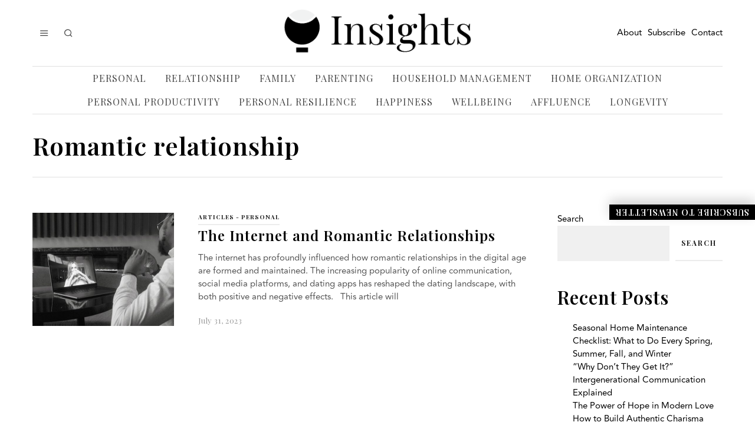

--- FILE ---
content_type: text/html; charset=UTF-8
request_url: https://insights.lifemanagementsciencelabs.com/tag/romantic-relationship/
body_size: 22471
content:
<!DOCTYPE html>
<html lang="en-US" class="no-js">
<head>
<meta charset="UTF-8">
<meta name="viewport" content="width=device-width, initial-scale=1.0">
<link rel="profile" href="http://gmpg.org/xfn/11">
<!--[if lt IE 9]>
<script src="https://insights.lifemanagementsciencelabs.com/wp-content/themes/fox/js/html5.js"></script>
<![endif]-->
<script type="8c40d685e1f597d516a9257b-text/javascript">(function(html){html.className = html.className.replace(/\bno-js\b/,'js')})(document.documentElement);</script>
<meta name='robots' content='index, follow, max-image-preview:large, max-snippet:-1, max-video-preview:-1' />
<!-- This site is optimized with the Yoast SEO plugin v26.5 - https://yoast.com/wordpress/plugins/seo/ -->
<title>Romantic relationship Archives - Insights</title>
<link rel="canonical" href="https://insights.lifemanagementsciencelabs.com/tag/romantic-relationship/" />
<meta property="og:locale" content="en_US" />
<meta property="og:type" content="article" />
<meta property="og:title" content="Romantic relationship Archives - Insights" />
<meta property="og:url" content="https://insights.lifemanagementsciencelabs.com/tag/romantic-relationship/" />
<meta property="og:site_name" content="Insights" />
<meta name="twitter:card" content="summary_large_image" />
<script type="application/ld+json" class="yoast-schema-graph">{"@context":"https://schema.org","@graph":[{"@type":"CollectionPage","@id":"https://insights.lifemanagementsciencelabs.com/tag/romantic-relationship/","url":"https://insights.lifemanagementsciencelabs.com/tag/romantic-relationship/","name":"Romantic relationship Archives - Insights","isPartOf":{"@id":"https://insights.lifemanagementsciencelabs.com/#website"},"primaryImageOfPage":{"@id":"https://insights.lifemanagementsciencelabs.com/tag/romantic-relationship/#primaryimage"},"image":{"@id":"https://insights.lifemanagementsciencelabs.com/tag/romantic-relationship/#primaryimage"},"thumbnailUrl":"https://insights.lifemanagementsciencelabs.com/wp-content/uploads/2023/08/relationships-in-the-digital-age-1-e1690880629711.jpg","inLanguage":"en-US"},{"@type":"ImageObject","inLanguage":"en-US","@id":"https://insights.lifemanagementsciencelabs.com/tag/romantic-relationship/#primaryimage","url":"https://insights.lifemanagementsciencelabs.com/wp-content/uploads/2023/08/relationships-in-the-digital-age-1-e1690880629711.jpg","contentUrl":"https://insights.lifemanagementsciencelabs.com/wp-content/uploads/2023/08/relationships-in-the-digital-age-1-e1690880629711.jpg","width":800,"height":534,"caption":"relationships-in-the-digital-age"},{"@type":"WebSite","@id":"https://insights.lifemanagementsciencelabs.com/#website","url":"https://insights.lifemanagementsciencelabs.com/","name":"Insights","description":"","potentialAction":[{"@type":"SearchAction","target":{"@type":"EntryPoint","urlTemplate":"https://insights.lifemanagementsciencelabs.com/?s={search_term_string}"},"query-input":{"@type":"PropertyValueSpecification","valueRequired":true,"valueName":"search_term_string"}}],"inLanguage":"en-US"}]}</script>
<!-- / Yoast SEO plugin. -->
<link rel="amphtml" href="https://insights.lifemanagementsciencelabs.com/tag/romantic-relationship/amp/" /><meta name="generator" content="AMP for WP 1.1.9"/><link rel='dns-prefetch' href='//fonts.googleapis.com' />
<link href='https://fonts.gstatic.com' crossorigin rel='preconnect' />
<link rel="alternate" type="application/rss+xml" title="Insights &raquo; Feed" href="https://insights.lifemanagementsciencelabs.com/feed/" />
<link rel="alternate" type="application/rss+xml" title="Insights &raquo; Comments Feed" href="https://insights.lifemanagementsciencelabs.com/comments/feed/" />
<link rel="alternate" type="application/rss+xml" title="Insights &raquo; Romantic relationship Tag Feed" href="https://insights.lifemanagementsciencelabs.com/tag/romantic-relationship/feed/" />
<style id='wp-img-auto-sizes-contain-inline-css'>
img:is([sizes=auto i],[sizes^="auto," i]){contain-intrinsic-size:3000px 1500px}
/*# sourceURL=wp-img-auto-sizes-contain-inline-css */
</style>
<style id='cf-frontend-style-inline-css'>
@font-face {
font-family: 'Avenir';
font-weight: 100;
font-display: auto;
font-fallback: avenir;
src: url('https://insights.lifemanagementsciencelabs.com/wp-content/uploads/2022/12/Avenir-Regular.ttf') format('truetype');
}
/*# sourceURL=cf-frontend-style-inline-css */
</style>
<!-- <link rel='stylesheet' id='sbi_styles-css' href='https://insights.lifemanagementsciencelabs.com/wp-content/plugins/instagram-feed/css/sbi-styles.min.css?ver=6.10.0' media='all' /> -->
<!-- <link rel='stylesheet' id='fox-elementor-css' href='https://insights.lifemanagementsciencelabs.com/wp-content/plugins/fox-framework/css/framework.css?ver=1.6' media='all' /> -->
<link rel="stylesheet" type="text/css" href="//insights.lifemanagementsciencelabs.com/wp-content/cache/wpfc-minified/etyjj6er/2soq7.css" media="all"/>
<style id='wp-emoji-styles-inline-css'>
img.wp-smiley, img.emoji {
display: inline !important;
border: none !important;
box-shadow: none !important;
height: 1em !important;
width: 1em !important;
margin: 0 0.07em !important;
vertical-align: -0.1em !important;
background: none !important;
padding: 0 !important;
}
/*# sourceURL=wp-emoji-styles-inline-css */
</style>
<!-- <link rel='stylesheet' id='wp-block-library-css' href='https://insights.lifemanagementsciencelabs.com/wp-includes/css/dist/block-library/style.min.css?ver=6.9' media='all' /> -->
<link rel="stylesheet" type="text/css" href="//insights.lifemanagementsciencelabs.com/wp-content/cache/wpfc-minified/labn4kul/2soq7.css" media="all"/>
<style id='wp-block-heading-inline-css'>
h1:where(.wp-block-heading).has-background,h2:where(.wp-block-heading).has-background,h3:where(.wp-block-heading).has-background,h4:where(.wp-block-heading).has-background,h5:where(.wp-block-heading).has-background,h6:where(.wp-block-heading).has-background{padding:1.25em 2.375em}h1.has-text-align-left[style*=writing-mode]:where([style*=vertical-lr]),h1.has-text-align-right[style*=writing-mode]:where([style*=vertical-rl]),h2.has-text-align-left[style*=writing-mode]:where([style*=vertical-lr]),h2.has-text-align-right[style*=writing-mode]:where([style*=vertical-rl]),h3.has-text-align-left[style*=writing-mode]:where([style*=vertical-lr]),h3.has-text-align-right[style*=writing-mode]:where([style*=vertical-rl]),h4.has-text-align-left[style*=writing-mode]:where([style*=vertical-lr]),h4.has-text-align-right[style*=writing-mode]:where([style*=vertical-rl]),h5.has-text-align-left[style*=writing-mode]:where([style*=vertical-lr]),h5.has-text-align-right[style*=writing-mode]:where([style*=vertical-rl]),h6.has-text-align-left[style*=writing-mode]:where([style*=vertical-lr]),h6.has-text-align-right[style*=writing-mode]:where([style*=vertical-rl]){rotate:180deg}
/*# sourceURL=https://insights.lifemanagementsciencelabs.com/wp-includes/blocks/heading/style.min.css */
</style>
<style id='wp-block-image-inline-css'>
.wp-block-image>a,.wp-block-image>figure>a{display:inline-block}.wp-block-image img{box-sizing:border-box;height:auto;max-width:100%;vertical-align:bottom}@media not (prefers-reduced-motion){.wp-block-image img.hide{visibility:hidden}.wp-block-image img.show{animation:show-content-image .4s}}.wp-block-image[style*=border-radius] img,.wp-block-image[style*=border-radius]>a{border-radius:inherit}.wp-block-image.has-custom-border img{box-sizing:border-box}.wp-block-image.aligncenter{text-align:center}.wp-block-image.alignfull>a,.wp-block-image.alignwide>a{width:100%}.wp-block-image.alignfull img,.wp-block-image.alignwide img{height:auto;width:100%}.wp-block-image .aligncenter,.wp-block-image .alignleft,.wp-block-image .alignright,.wp-block-image.aligncenter,.wp-block-image.alignleft,.wp-block-image.alignright{display:table}.wp-block-image .aligncenter>figcaption,.wp-block-image .alignleft>figcaption,.wp-block-image .alignright>figcaption,.wp-block-image.aligncenter>figcaption,.wp-block-image.alignleft>figcaption,.wp-block-image.alignright>figcaption{caption-side:bottom;display:table-caption}.wp-block-image .alignleft{float:left;margin:.5em 1em .5em 0}.wp-block-image .alignright{float:right;margin:.5em 0 .5em 1em}.wp-block-image .aligncenter{margin-left:auto;margin-right:auto}.wp-block-image :where(figcaption){margin-bottom:1em;margin-top:.5em}.wp-block-image.is-style-circle-mask img{border-radius:9999px}@supports ((-webkit-mask-image:none) or (mask-image:none)) or (-webkit-mask-image:none){.wp-block-image.is-style-circle-mask img{border-radius:0;-webkit-mask-image:url('data:image/svg+xml;utf8,<svg viewBox="0 0 100 100" xmlns="http://www.w3.org/2000/svg"><circle cx="50" cy="50" r="50"/></svg>');mask-image:url('data:image/svg+xml;utf8,<svg viewBox="0 0 100 100" xmlns="http://www.w3.org/2000/svg"><circle cx="50" cy="50" r="50"/></svg>');mask-mode:alpha;-webkit-mask-position:center;mask-position:center;-webkit-mask-repeat:no-repeat;mask-repeat:no-repeat;-webkit-mask-size:contain;mask-size:contain}}:root :where(.wp-block-image.is-style-rounded img,.wp-block-image .is-style-rounded img){border-radius:9999px}.wp-block-image figure{margin:0}.wp-lightbox-container{display:flex;flex-direction:column;position:relative}.wp-lightbox-container img{cursor:zoom-in}.wp-lightbox-container img:hover+button{opacity:1}.wp-lightbox-container button{align-items:center;backdrop-filter:blur(16px) saturate(180%);background-color:#5a5a5a40;border:none;border-radius:4px;cursor:zoom-in;display:flex;height:20px;justify-content:center;opacity:0;padding:0;position:absolute;right:16px;text-align:center;top:16px;width:20px;z-index:100}@media not (prefers-reduced-motion){.wp-lightbox-container button{transition:opacity .2s ease}}.wp-lightbox-container button:focus-visible{outline:3px auto #5a5a5a40;outline:3px auto -webkit-focus-ring-color;outline-offset:3px}.wp-lightbox-container button:hover{cursor:pointer;opacity:1}.wp-lightbox-container button:focus{opacity:1}.wp-lightbox-container button:focus,.wp-lightbox-container button:hover,.wp-lightbox-container button:not(:hover):not(:active):not(.has-background){background-color:#5a5a5a40;border:none}.wp-lightbox-overlay{box-sizing:border-box;cursor:zoom-out;height:100vh;left:0;overflow:hidden;position:fixed;top:0;visibility:hidden;width:100%;z-index:100000}.wp-lightbox-overlay .close-button{align-items:center;cursor:pointer;display:flex;justify-content:center;min-height:40px;min-width:40px;padding:0;position:absolute;right:calc(env(safe-area-inset-right) + 16px);top:calc(env(safe-area-inset-top) + 16px);z-index:5000000}.wp-lightbox-overlay .close-button:focus,.wp-lightbox-overlay .close-button:hover,.wp-lightbox-overlay .close-button:not(:hover):not(:active):not(.has-background){background:none;border:none}.wp-lightbox-overlay .lightbox-image-container{height:var(--wp--lightbox-container-height);left:50%;overflow:hidden;position:absolute;top:50%;transform:translate(-50%,-50%);transform-origin:top left;width:var(--wp--lightbox-container-width);z-index:9999999999}.wp-lightbox-overlay .wp-block-image{align-items:center;box-sizing:border-box;display:flex;height:100%;justify-content:center;margin:0;position:relative;transform-origin:0 0;width:100%;z-index:3000000}.wp-lightbox-overlay .wp-block-image img{height:var(--wp--lightbox-image-height);min-height:var(--wp--lightbox-image-height);min-width:var(--wp--lightbox-image-width);width:var(--wp--lightbox-image-width)}.wp-lightbox-overlay .wp-block-image figcaption{display:none}.wp-lightbox-overlay button{background:none;border:none}.wp-lightbox-overlay .scrim{background-color:#fff;height:100%;opacity:.9;position:absolute;width:100%;z-index:2000000}.wp-lightbox-overlay.active{visibility:visible}@media not (prefers-reduced-motion){.wp-lightbox-overlay.active{animation:turn-on-visibility .25s both}.wp-lightbox-overlay.active img{animation:turn-on-visibility .35s both}.wp-lightbox-overlay.show-closing-animation:not(.active){animation:turn-off-visibility .35s both}.wp-lightbox-overlay.show-closing-animation:not(.active) img{animation:turn-off-visibility .25s both}.wp-lightbox-overlay.zoom.active{animation:none;opacity:1;visibility:visible}.wp-lightbox-overlay.zoom.active .lightbox-image-container{animation:lightbox-zoom-in .4s}.wp-lightbox-overlay.zoom.active .lightbox-image-container img{animation:none}.wp-lightbox-overlay.zoom.active .scrim{animation:turn-on-visibility .4s forwards}.wp-lightbox-overlay.zoom.show-closing-animation:not(.active){animation:none}.wp-lightbox-overlay.zoom.show-closing-animation:not(.active) .lightbox-image-container{animation:lightbox-zoom-out .4s}.wp-lightbox-overlay.zoom.show-closing-animation:not(.active) .lightbox-image-container img{animation:none}.wp-lightbox-overlay.zoom.show-closing-animation:not(.active) .scrim{animation:turn-off-visibility .4s forwards}}@keyframes show-content-image{0%{visibility:hidden}99%{visibility:hidden}to{visibility:visible}}@keyframes turn-on-visibility{0%{opacity:0}to{opacity:1}}@keyframes turn-off-visibility{0%{opacity:1;visibility:visible}99%{opacity:0;visibility:visible}to{opacity:0;visibility:hidden}}@keyframes lightbox-zoom-in{0%{transform:translate(calc((-100vw + var(--wp--lightbox-scrollbar-width))/2 + var(--wp--lightbox-initial-left-position)),calc(-50vh + var(--wp--lightbox-initial-top-position))) scale(var(--wp--lightbox-scale))}to{transform:translate(-50%,-50%) scale(1)}}@keyframes lightbox-zoom-out{0%{transform:translate(-50%,-50%) scale(1);visibility:visible}99%{visibility:visible}to{transform:translate(calc((-100vw + var(--wp--lightbox-scrollbar-width))/2 + var(--wp--lightbox-initial-left-position)),calc(-50vh + var(--wp--lightbox-initial-top-position))) scale(var(--wp--lightbox-scale));visibility:hidden}}
/*# sourceURL=https://insights.lifemanagementsciencelabs.com/wp-includes/blocks/image/style.min.css */
</style>
<style id='wp-block-latest-posts-inline-css'>
.wp-block-latest-posts{box-sizing:border-box}.wp-block-latest-posts.alignleft{margin-right:2em}.wp-block-latest-posts.alignright{margin-left:2em}.wp-block-latest-posts.wp-block-latest-posts__list{list-style:none}.wp-block-latest-posts.wp-block-latest-posts__list li{clear:both;overflow-wrap:break-word}.wp-block-latest-posts.is-grid{display:flex;flex-wrap:wrap}.wp-block-latest-posts.is-grid li{margin:0 1.25em 1.25em 0;width:100%}@media (min-width:600px){.wp-block-latest-posts.columns-2 li{width:calc(50% - .625em)}.wp-block-latest-posts.columns-2 li:nth-child(2n){margin-right:0}.wp-block-latest-posts.columns-3 li{width:calc(33.33333% - .83333em)}.wp-block-latest-posts.columns-3 li:nth-child(3n){margin-right:0}.wp-block-latest-posts.columns-4 li{width:calc(25% - .9375em)}.wp-block-latest-posts.columns-4 li:nth-child(4n){margin-right:0}.wp-block-latest-posts.columns-5 li{width:calc(20% - 1em)}.wp-block-latest-posts.columns-5 li:nth-child(5n){margin-right:0}.wp-block-latest-posts.columns-6 li{width:calc(16.66667% - 1.04167em)}.wp-block-latest-posts.columns-6 li:nth-child(6n){margin-right:0}}:root :where(.wp-block-latest-posts.is-grid){padding:0}:root :where(.wp-block-latest-posts.wp-block-latest-posts__list){padding-left:0}.wp-block-latest-posts__post-author,.wp-block-latest-posts__post-date{display:block;font-size:.8125em}.wp-block-latest-posts__post-excerpt,.wp-block-latest-posts__post-full-content{margin-bottom:1em;margin-top:.5em}.wp-block-latest-posts__featured-image a{display:inline-block}.wp-block-latest-posts__featured-image img{height:auto;max-width:100%;width:auto}.wp-block-latest-posts__featured-image.alignleft{float:left;margin-right:1em}.wp-block-latest-posts__featured-image.alignright{float:right;margin-left:1em}.wp-block-latest-posts__featured-image.aligncenter{margin-bottom:1em;text-align:center}
/*# sourceURL=https://insights.lifemanagementsciencelabs.com/wp-includes/blocks/latest-posts/style.min.css */
</style>
<style id='wp-block-search-inline-css'>
.wp-block-search__button{margin-left:10px;word-break:normal}.wp-block-search__button.has-icon{line-height:0}.wp-block-search__button svg{height:1.25em;min-height:24px;min-width:24px;width:1.25em;fill:currentColor;vertical-align:text-bottom}:where(.wp-block-search__button){border:1px solid #ccc;padding:6px 10px}.wp-block-search__inside-wrapper{display:flex;flex:auto;flex-wrap:nowrap;max-width:100%}.wp-block-search__label{width:100%}.wp-block-search.wp-block-search__button-only .wp-block-search__button{box-sizing:border-box;display:flex;flex-shrink:0;justify-content:center;margin-left:0;max-width:100%}.wp-block-search.wp-block-search__button-only .wp-block-search__inside-wrapper{min-width:0!important;transition-property:width}.wp-block-search.wp-block-search__button-only .wp-block-search__input{flex-basis:100%;transition-duration:.3s}.wp-block-search.wp-block-search__button-only.wp-block-search__searchfield-hidden,.wp-block-search.wp-block-search__button-only.wp-block-search__searchfield-hidden .wp-block-search__inside-wrapper{overflow:hidden}.wp-block-search.wp-block-search__button-only.wp-block-search__searchfield-hidden .wp-block-search__input{border-left-width:0!important;border-right-width:0!important;flex-basis:0;flex-grow:0;margin:0;min-width:0!important;padding-left:0!important;padding-right:0!important;width:0!important}:where(.wp-block-search__input){appearance:none;border:1px solid #949494;flex-grow:1;font-family:inherit;font-size:inherit;font-style:inherit;font-weight:inherit;letter-spacing:inherit;line-height:inherit;margin-left:0;margin-right:0;min-width:3rem;padding:8px;text-decoration:unset!important;text-transform:inherit}:where(.wp-block-search__button-inside .wp-block-search__inside-wrapper){background-color:#fff;border:1px solid #949494;box-sizing:border-box;padding:4px}:where(.wp-block-search__button-inside .wp-block-search__inside-wrapper) .wp-block-search__input{border:none;border-radius:0;padding:0 4px}:where(.wp-block-search__button-inside .wp-block-search__inside-wrapper) .wp-block-search__input:focus{outline:none}:where(.wp-block-search__button-inside .wp-block-search__inside-wrapper) :where(.wp-block-search__button){padding:4px 8px}.wp-block-search.aligncenter .wp-block-search__inside-wrapper{margin:auto}.wp-block[data-align=right] .wp-block-search.wp-block-search__button-only .wp-block-search__inside-wrapper{float:right}
/*# sourceURL=https://insights.lifemanagementsciencelabs.com/wp-includes/blocks/search/style.min.css */
</style>
<style id='wp-block-group-inline-css'>
.wp-block-group{box-sizing:border-box}:where(.wp-block-group.wp-block-group-is-layout-constrained){position:relative}
/*# sourceURL=https://insights.lifemanagementsciencelabs.com/wp-includes/blocks/group/style.min.css */
</style>
<style id='global-styles-inline-css'>
:root{--wp--preset--aspect-ratio--square: 1;--wp--preset--aspect-ratio--4-3: 4/3;--wp--preset--aspect-ratio--3-4: 3/4;--wp--preset--aspect-ratio--3-2: 3/2;--wp--preset--aspect-ratio--2-3: 2/3;--wp--preset--aspect-ratio--16-9: 16/9;--wp--preset--aspect-ratio--9-16: 9/16;--wp--preset--color--black: #000000;--wp--preset--color--cyan-bluish-gray: #abb8c3;--wp--preset--color--white: #ffffff;--wp--preset--color--pale-pink: #f78da7;--wp--preset--color--vivid-red: #cf2e2e;--wp--preset--color--luminous-vivid-orange: #ff6900;--wp--preset--color--luminous-vivid-amber: #fcb900;--wp--preset--color--light-green-cyan: #7bdcb5;--wp--preset--color--vivid-green-cyan: #00d084;--wp--preset--color--pale-cyan-blue: #8ed1fc;--wp--preset--color--vivid-cyan-blue: #0693e3;--wp--preset--color--vivid-purple: #9b51e0;--wp--preset--gradient--vivid-cyan-blue-to-vivid-purple: linear-gradient(135deg,rgb(6,147,227) 0%,rgb(155,81,224) 100%);--wp--preset--gradient--light-green-cyan-to-vivid-green-cyan: linear-gradient(135deg,rgb(122,220,180) 0%,rgb(0,208,130) 100%);--wp--preset--gradient--luminous-vivid-amber-to-luminous-vivid-orange: linear-gradient(135deg,rgb(252,185,0) 0%,rgb(255,105,0) 100%);--wp--preset--gradient--luminous-vivid-orange-to-vivid-red: linear-gradient(135deg,rgb(255,105,0) 0%,rgb(207,46,46) 100%);--wp--preset--gradient--very-light-gray-to-cyan-bluish-gray: linear-gradient(135deg,rgb(238,238,238) 0%,rgb(169,184,195) 100%);--wp--preset--gradient--cool-to-warm-spectrum: linear-gradient(135deg,rgb(74,234,220) 0%,rgb(151,120,209) 20%,rgb(207,42,186) 40%,rgb(238,44,130) 60%,rgb(251,105,98) 80%,rgb(254,248,76) 100%);--wp--preset--gradient--blush-light-purple: linear-gradient(135deg,rgb(255,206,236) 0%,rgb(152,150,240) 100%);--wp--preset--gradient--blush-bordeaux: linear-gradient(135deg,rgb(254,205,165) 0%,rgb(254,45,45) 50%,rgb(107,0,62) 100%);--wp--preset--gradient--luminous-dusk: linear-gradient(135deg,rgb(255,203,112) 0%,rgb(199,81,192) 50%,rgb(65,88,208) 100%);--wp--preset--gradient--pale-ocean: linear-gradient(135deg,rgb(255,245,203) 0%,rgb(182,227,212) 50%,rgb(51,167,181) 100%);--wp--preset--gradient--electric-grass: linear-gradient(135deg,rgb(202,248,128) 0%,rgb(113,206,126) 100%);--wp--preset--gradient--midnight: linear-gradient(135deg,rgb(2,3,129) 0%,rgb(40,116,252) 100%);--wp--preset--font-size--small: 13px;--wp--preset--font-size--medium: 20px;--wp--preset--font-size--large: 36px;--wp--preset--font-size--x-large: 42px;--wp--preset--spacing--20: 0.44rem;--wp--preset--spacing--30: 0.67rem;--wp--preset--spacing--40: 1rem;--wp--preset--spacing--50: 1.5rem;--wp--preset--spacing--60: 2.25rem;--wp--preset--spacing--70: 3.38rem;--wp--preset--spacing--80: 5.06rem;--wp--preset--shadow--natural: 6px 6px 9px rgba(0, 0, 0, 0.2);--wp--preset--shadow--deep: 12px 12px 50px rgba(0, 0, 0, 0.4);--wp--preset--shadow--sharp: 6px 6px 0px rgba(0, 0, 0, 0.2);--wp--preset--shadow--outlined: 6px 6px 0px -3px rgb(255, 255, 255), 6px 6px rgb(0, 0, 0);--wp--preset--shadow--crisp: 6px 6px 0px rgb(0, 0, 0);}:where(.is-layout-flex){gap: 0.5em;}:where(.is-layout-grid){gap: 0.5em;}body .is-layout-flex{display: flex;}.is-layout-flex{flex-wrap: wrap;align-items: center;}.is-layout-flex > :is(*, div){margin: 0;}body .is-layout-grid{display: grid;}.is-layout-grid > :is(*, div){margin: 0;}:where(.wp-block-columns.is-layout-flex){gap: 2em;}:where(.wp-block-columns.is-layout-grid){gap: 2em;}:where(.wp-block-post-template.is-layout-flex){gap: 1.25em;}:where(.wp-block-post-template.is-layout-grid){gap: 1.25em;}.has-black-color{color: var(--wp--preset--color--black) !important;}.has-cyan-bluish-gray-color{color: var(--wp--preset--color--cyan-bluish-gray) !important;}.has-white-color{color: var(--wp--preset--color--white) !important;}.has-pale-pink-color{color: var(--wp--preset--color--pale-pink) !important;}.has-vivid-red-color{color: var(--wp--preset--color--vivid-red) !important;}.has-luminous-vivid-orange-color{color: var(--wp--preset--color--luminous-vivid-orange) !important;}.has-luminous-vivid-amber-color{color: var(--wp--preset--color--luminous-vivid-amber) !important;}.has-light-green-cyan-color{color: var(--wp--preset--color--light-green-cyan) !important;}.has-vivid-green-cyan-color{color: var(--wp--preset--color--vivid-green-cyan) !important;}.has-pale-cyan-blue-color{color: var(--wp--preset--color--pale-cyan-blue) !important;}.has-vivid-cyan-blue-color{color: var(--wp--preset--color--vivid-cyan-blue) !important;}.has-vivid-purple-color{color: var(--wp--preset--color--vivid-purple) !important;}.has-black-background-color{background-color: var(--wp--preset--color--black) !important;}.has-cyan-bluish-gray-background-color{background-color: var(--wp--preset--color--cyan-bluish-gray) !important;}.has-white-background-color{background-color: var(--wp--preset--color--white) !important;}.has-pale-pink-background-color{background-color: var(--wp--preset--color--pale-pink) !important;}.has-vivid-red-background-color{background-color: var(--wp--preset--color--vivid-red) !important;}.has-luminous-vivid-orange-background-color{background-color: var(--wp--preset--color--luminous-vivid-orange) !important;}.has-luminous-vivid-amber-background-color{background-color: var(--wp--preset--color--luminous-vivid-amber) !important;}.has-light-green-cyan-background-color{background-color: var(--wp--preset--color--light-green-cyan) !important;}.has-vivid-green-cyan-background-color{background-color: var(--wp--preset--color--vivid-green-cyan) !important;}.has-pale-cyan-blue-background-color{background-color: var(--wp--preset--color--pale-cyan-blue) !important;}.has-vivid-cyan-blue-background-color{background-color: var(--wp--preset--color--vivid-cyan-blue) !important;}.has-vivid-purple-background-color{background-color: var(--wp--preset--color--vivid-purple) !important;}.has-black-border-color{border-color: var(--wp--preset--color--black) !important;}.has-cyan-bluish-gray-border-color{border-color: var(--wp--preset--color--cyan-bluish-gray) !important;}.has-white-border-color{border-color: var(--wp--preset--color--white) !important;}.has-pale-pink-border-color{border-color: var(--wp--preset--color--pale-pink) !important;}.has-vivid-red-border-color{border-color: var(--wp--preset--color--vivid-red) !important;}.has-luminous-vivid-orange-border-color{border-color: var(--wp--preset--color--luminous-vivid-orange) !important;}.has-luminous-vivid-amber-border-color{border-color: var(--wp--preset--color--luminous-vivid-amber) !important;}.has-light-green-cyan-border-color{border-color: var(--wp--preset--color--light-green-cyan) !important;}.has-vivid-green-cyan-border-color{border-color: var(--wp--preset--color--vivid-green-cyan) !important;}.has-pale-cyan-blue-border-color{border-color: var(--wp--preset--color--pale-cyan-blue) !important;}.has-vivid-cyan-blue-border-color{border-color: var(--wp--preset--color--vivid-cyan-blue) !important;}.has-vivid-purple-border-color{border-color: var(--wp--preset--color--vivid-purple) !important;}.has-vivid-cyan-blue-to-vivid-purple-gradient-background{background: var(--wp--preset--gradient--vivid-cyan-blue-to-vivid-purple) !important;}.has-light-green-cyan-to-vivid-green-cyan-gradient-background{background: var(--wp--preset--gradient--light-green-cyan-to-vivid-green-cyan) !important;}.has-luminous-vivid-amber-to-luminous-vivid-orange-gradient-background{background: var(--wp--preset--gradient--luminous-vivid-amber-to-luminous-vivid-orange) !important;}.has-luminous-vivid-orange-to-vivid-red-gradient-background{background: var(--wp--preset--gradient--luminous-vivid-orange-to-vivid-red) !important;}.has-very-light-gray-to-cyan-bluish-gray-gradient-background{background: var(--wp--preset--gradient--very-light-gray-to-cyan-bluish-gray) !important;}.has-cool-to-warm-spectrum-gradient-background{background: var(--wp--preset--gradient--cool-to-warm-spectrum) !important;}.has-blush-light-purple-gradient-background{background: var(--wp--preset--gradient--blush-light-purple) !important;}.has-blush-bordeaux-gradient-background{background: var(--wp--preset--gradient--blush-bordeaux) !important;}.has-luminous-dusk-gradient-background{background: var(--wp--preset--gradient--luminous-dusk) !important;}.has-pale-ocean-gradient-background{background: var(--wp--preset--gradient--pale-ocean) !important;}.has-electric-grass-gradient-background{background: var(--wp--preset--gradient--electric-grass) !important;}.has-midnight-gradient-background{background: var(--wp--preset--gradient--midnight) !important;}.has-small-font-size{font-size: var(--wp--preset--font-size--small) !important;}.has-medium-font-size{font-size: var(--wp--preset--font-size--medium) !important;}.has-large-font-size{font-size: var(--wp--preset--font-size--large) !important;}.has-x-large-font-size{font-size: var(--wp--preset--font-size--x-large) !important;}
/*# sourceURL=global-styles-inline-css */
</style>
<style id='classic-theme-styles-inline-css'>
/*! This file is auto-generated */
.wp-block-button__link{color:#fff;background-color:#32373c;border-radius:9999px;box-shadow:none;text-decoration:none;padding:calc(.667em + 2px) calc(1.333em + 2px);font-size:1.125em}.wp-block-file__button{background:#32373c;color:#fff;text-decoration:none}
/*# sourceURL=/wp-includes/css/classic-themes.min.css */
</style>
<!-- <link rel='stylesheet' id='contact-form-7-css' href='https://insights.lifemanagementsciencelabs.com/wp-content/plugins/contact-form-7/includes/css/styles.css?ver=6.1.4' media='all' /> -->
<!-- <link rel='stylesheet' id='parent-style-css' href='https://insights.lifemanagementsciencelabs.com/wp-content/themes/fox/style.min.css?ver=6.9' media='all' /> -->
<link rel="stylesheet" type="text/css" href="//insights.lifemanagementsciencelabs.com/wp-content/cache/wpfc-minified/mlybph6s/2soq7.css" media="all"/>
<link rel='stylesheet' id='wi-fonts-css' href='https://fonts.googleapis.com/css?family=Playfair+Display%3A400%2C600%2C700%2C400italic%2C900%7CLora%3A400&#038;display=auto&#038;ver=5.1.2.1' media='all' />
<!-- <link rel='stylesheet' id='style-css' href='https://insights.lifemanagementsciencelabs.com/wp-content/themes/fox-child-theme/style.css?ver=5.1.2.1' media='all' /> -->
<link rel="stylesheet" type="text/css" href="//insights.lifemanagementsciencelabs.com/wp-content/cache/wpfc-minified/7m7cv7we/2soq7.css" media="all"/>
<style id='style-inline-css'>
.color-accent,.social-list.style-plain:not(.style-text_color) a:hover,.wi-mainnav ul.menu ul > li:hover > a,
.wi-mainnav ul.menu ul li.current-menu-item > a,
.wi-mainnav ul.menu ul li.current-menu-ancestor > a,.related-title a:hover,.pagination-1 a.page-numbers:hover,.pagination-4 a.page-numbers:hover,.page-links > a:hover,.reading-progress-wrapper,.widget_archive a:hover, .widget_nav_menu a:hover, .widget_meta a:hover, .widget_recent_entries a:hover, .widget_categories a:hover, .widget_product_categories a:hover,.tagcloud a:hover,.header-cart a:hover,.woocommerce .star-rating span:before,.null-instagram-feed .clear a:hover,.widget a.readmore:hover{color:#31609c}.bg-accent,html .mejs-controls .mejs-time-rail .mejs-time-current,.fox-btn.btn-primary, button.btn-primary, input.btn-primary[type="button"], input.btn-primary[type="reset"], input.btn-primary[type="submit"],.social-list.style-black a:hover,.style--slider-nav-text .flex-direction-nav a:hover, .style--slider-nav-text .slick-nav:hover,.header-cart-icon .num,.post-item-thumbnail:hover .video-indicator-solid,a.more-link:hover,.post-newspaper .related-thumbnail,.pagination-4 span.page-numbers:not(.dots),.review-item.overall .review-score,#respond #submit:hover,.dropcap-color, .style--dropcap-color .enable-dropcap .dropcap-content > p:first-of-type:first-letter, .style--dropcap-color p.has-drop-cap:not(:focus):first-letter,.style--list-widget-3 .fox-post-count,.style--tagcloud-3 .tagcloud a:hover,.blog-widget-small .thumbnail-index,.foxmc-button-primary input[type="submit"],#footer-search .submit:hover,.wpcf7-submit:hover,.woocommerce .widget_price_filter .ui-slider .ui-slider-range,
.woocommerce .widget_price_filter .ui-slider .ui-slider-handle,.woocommerce span.onsale,
.woocommerce ul.products li.product .onsale,.woocommerce #respond input#submit.alt:hover,
.woocommerce a.button.alt:hover,
.woocommerce button.button.alt:hover,
.woocommerce input.button.alt:hover,.woocommerce a.add_to_cart_button:hover,.woocommerce #review_form #respond .form-submit input:hover{background-color:#31609c}.review-item.overall .review-score,.partial-content,.style--tagcloud-3 .tagcloud a:hover,.null-instagram-feed .clear a:hover{border-color:#31609c}.reading-progress-wrapper::-webkit-progress-value{background-color:#31609c}.reading-progress-wrapper::-moz-progress-value{background-color:#31609c}.home.blog .wi-content{padding-top:20px;padding-bottom:0px}.heading-1a .container, .heading-1b .container, .section-heading .line, .heading-5 .heading-inner{border-color:#cccccc}.header-search-wrapper .search-btn, .header-cart-icon, .hamburger-btn{font-size:16px}.sticky-element-height, .header-sticky-element.before-sticky{height:88px}html .fox-theme .sticky-header-background{opacity:1}.header-sticky-element.before-sticky #wi-logo img, .header-sticky-element.before-sticky .wi-logo img{height:30px}.fox-logo img{width:320px}.slogan{color:#797979}.wi-mainnav ul.menu > li > a, .header-social.style-plain:not(.style-text_color) a, .header-search-wrapper .search-btn, .header-cart-icon a, .hamburger-btn{color:#494949}.wi-mainnav ul.menu > li:hover > a{color:#000000}.wi-mainnav ul.menu > li.current-menu-item > a, .wi-mainnav ul.menu > li.current-menu-ancestor > a,
.row-nav-style-active-1 .wi-mainnav ul.menu > li.current-menu-item > a, .row-nav-style-active-1 .wi-mainnav ul.menu > li.current-menu-ancestor > a {color:#000000}.header-row-nav .container{border-color:#e0e0e0}.wi-mainnav ul.menu > li.menu-item-has-children > a:after, .wi-mainnav ul.menu > li.mega > a:after{color:#cccccc}.wi-mainnav ul.menu ul li:hover > a, .wi-mainnav ul.menu .post-nav-item-title:hover a, .wi-mainnav ul.menu > li.mega ul ul a:hover{color:#111111}.wi-mainnav ul.menu ul li:hover > a, .wi-mainnav ul.menu > li.mega ul ul a:hover{background-color:#f0f0f0}.wi-mainnav ul.menu ul > li, .mega-sep{border-color:#e0e0e0}.footer-col-sep{border-color:#e0e0e0}#footer-logo img{width:260px}#backtotop.backtotop-circle, #backtotop.backtotop-square{border-width:0px}.list-thumbnail{width:240px}.post-item-excerpt{color:#555555}.minimal-logo img{height:20px}.share-style-custom a{width:32px}.fox-share.color-custom a{color:#ffffff}.fox-share.background-custom a{background-color:#dddddd}.fox-share.hover-color-custom a:hover{color:#000000}.fox-share.hover-background-custom a:hover{background-color:#eeeeee}.reading-progress-wrapper{height:3px}a{color:#31609c}a:hover{color:#31609c}textarea,table,td, th,.fox-input,
input[type="color"], input[type="date"], input[type="datetime"], input[type="datetime-local"], input[type="email"], input[type="month"], input[type="number"], input[type="password"], input[type="search"], input[type="tel"], input[type="text"], input[type="time"], input[type="url"], input[type="week"], input:not([type]), textarea,select,.fox-slider-rich,.style--tag-block .fox-term-list a,.header-sticky-element.before-sticky,.post-sep,.blog-related,.blog-related .line,.post-list-sep,.article-small,
.article-tall,.article-small-list,.pagination-1 .pagination-inner,.toparea > .container,.single-heading,.single-heading span:before, .single-heading span:after,.authorbox-simple,.post-nav-simple,#posts-small-heading,.commentlist li + li > .comment-body,.commentlist ul.children,.hero-meta .header-main,.widget,.widget_archive ul, .widget_nav_menu ul, .widget_meta ul, .widget_recent_entries ul, .widget_categories ul, .widget_product_categories ul,.widget_archive li, .widget_nav_menu li, .widget_meta li, .widget_recent_entries li, .widget_categories li, .widget_product_categories li,#footer-widgets,#footer-bottom,#backtotop,.offcanvas-nav li + li > a,.woocommerce div.product .woocommerce-tabs ul.tabs:before,.woocommerce div.product .woocommerce-tabs ul.tabs li a,.products.related > h2,
.products.upsells > h2,
.cross-sells > h2,.woocommerce table.shop_table,#add_payment_method table.cart td.actions .coupon .input-text, .woocommerce-cart table.cart td.actions .coupon .input-text, .woocommerce-checkout table.cart td.actions .coupon .input-text,.woocommerce-MyAccount-navigation ul li + li{border-color:#e0e0e1}.fox-input, input[type="color"], input[type="date"], input[type="datetime"], input[type="datetime-local"], input[type="email"], input[type="month"], input[type="number"], input[type="password"], input[type="search"], input[type="tel"], input[type="text"], input[type="time"], input[type="url"], input[type="week"], input:not([type]), textarea{color:#777777;background-color:#f0f0f0}.fox-input:focus, input[type="color"]:focus, input[type="date"]:focus, input[type="datetime"]:focus, input[type="datetime-local"]:focus, input[type="email"]:focus, input[type="month"]:focus, input[type="number"]:focus, input[type="password"]:focus, input[type="search"]:focus, input[type="tel"]:focus, input[type="text"]:focus, input[type="time"]:focus, input[type="url"]:focus, input[type="week"]:focus, input:not([type]):focus, textarea:focus{background-color:#eaeaea}blockquote{text-align:left}.wi-dropcap,.enable-dropcap .dropcap-content > p:first-of-type:first-letter, p.has-drop-cap:not(:focus):first-letter{font-weight:400}.wp-caption-text, .post-thumbnail-standard figcaption, .wp-block-image figcaption, .blocks-gallery-caption{color:#797979}.post-item-title a:hover{text-decoration:underline;text-decoration-color:#cccccc}.post-item-meta{color:#999999}.post-item-meta a{color:#999999}.post-item-meta a:hover{color:#555555}.post-item-subtitle{color:#797979}#mobile-logo img{height:20px}.offcanvas-nav li,.offcanvas-element.social-list,.offcanvas-sidebar,.offcanvas-search{padding-left:16px;padding-right:16px}body .elementor-section.elementor-section-boxed>.elementor-container{max-width:1210px}@media (min-width: 1200px) {.container,.cool-thumbnail-size-big .post-thumbnail{width:1170px}body.layout-boxed .wi-wrapper{width:1230px}}@media (min-width:1024px) {.secondary, .section-secondary{width:280px}.has-sidebar .primary, .section-has-sidebar .section-primary, .section-sep{width:calc(100% - 280px)}}body,.font-body,.slogan,blockquote,.wp-caption-text,.post-thumbnail-standard figcaption,.wp-block-image figcaption,.blocks-gallery-caption,.footer-copyright{font-family:Avenir}.font-heading,h1,h2,h3,h4,h5,h6,.wp-block-quote.is-large cite,.wp-block-quote.is-style-large cite,.fox-btn,button,input[type="button"],input[type="reset"],input[type="submit"],.fox-term-list,.wp-block-cover-text,.title-label,.thumbnail-view,.post-item-meta,.standalone-categories,.readmore,a.more-link,.post-big a.more-link,.style--slider-navtext .flex-direction-nav a,.page-links-container,.authorbox-nav,.post-navigation .post-title,.review-criterion,.review-score,.review-text,.commentlist .fn,.reply a,.widget_archive,.widget_nav_menu,.widget_meta,.widget_recent_entries,.widget_categories,.widget_product_categories,.widget_rss > ul a.rsswidget,.widget_rss > ul > li > cite,.widget_recent_comments,#backtotop,.view-count,.tagcloud,.woocommerce span.onsale,.woocommerce ul.products li.product .onsale,.woocommerce #respond input#submit,.woocommerce a.button,.woocommerce button.button,.woocommerce input.button,.woocommerce a.added_to_cart,.woocommerce nav.woocommerce-pagination ul,.woocommerce div.product p.price,.woocommerce div.product span.price,.woocommerce div.product .woocommerce-tabs ul.tabs li a,.woocommerce #reviews #comments ol.commentlist li .comment-text p.meta,.woocommerce table.shop_table th,.woocommerce table.shop_table td.product-name a,.wi-mainnav ul.menu > li > a,.footer-bottom .widget_nav_menu,#footernav,.offcanvas-nav,.wi-mainnav ul.menu ul,.header-builder .widget_nav_menu  ul.menu ul,.post-item-title,.archive-title,.single .post-item-title.post-title,.page-title,.post-item-subtitle,.single-heading,.widget-title,.section-heading h2,.fox-heading .heading-title-main,.article-big .readmore,.fox-input,input[type="color"],input[type="date"],input[type="datetime"],input[type="datetime-local"],input[type="email"],input[type="month"],input[type="number"],input[type="password"],input[type="search"],input[type="tel"],input[type="text"],input[type="time"],input[type="url"],input[type="week"],input:not([type]),textarea,.wi-dropcap,.enable-dropcap .dropcap-content > p:first-of-type:first-letter,p.has-drop-cap:not(:focus):first-letter,.footer-bottom .widget_nav_menu a,#footernav a{font-family:"Playfair Display",serif}.min-logo-text,.fox-logo,.mobile-logo-text{font-family:"Alfa Slab One",cursive}body.single:not(.elementor-page) .entry-content,body.page:not(.elementor-page) .entry-content{font-family:"Lora",serif}#footer-widgets{border-top-width:1px;border-color:#eaeaea}#footer-bottom{padding-top:20px;padding-bottom:20px;border-top-width:1px;border-color:#eaeaea;border-style:solid}#titlebar .container{padding-top:2em;padding-bottom:2em;border-bottom-width:1px;border-color:#e0e0e0;border-style:solid}.widget-title{margin-bottom:20px;padding-bottom:5px;border-bottom-width:1px;border-color:#e0e0e0;border-style:solid}.fox-input, input[type="color"], input[type="date"], input[type="datetime"], input[type="datetime-local"], input[type="email"], input[type="month"], input[type="number"], input[type="password"], input[type="search"], input[type="tel"], input[type="text"], input[type="time"], input[type="url"], input[type="week"], input:not([type]), textarea{border-top-width:0px;border-right-width:0px;border-bottom-width:0px;border-left-width:0px;border-color:#f0f0f0}blockquote{margin-top:35px;margin-bottom:35px;padding-right:0px;padding-left:0px;border-top-width:1px;border-bottom-width:0px;border-color:#000000;border-style:solid}@media only screen and (max-width: 1023px){blockquote{padding-left:20px}}@media only screen and (max-width: 567px){blockquote{margin-top:30px;padding-left:20px}}#footer-widgets{background-color:#fafafa}#footer-bottom{background-color:#ffffff}body, .font-body{font-size:15px;font-weight:400;font-style:normal;text-transform:none;letter-spacing:0px;line-height:1.5}h2, h1, h3, h4, h5, h6{font-weight:600;text-transform:none;letter-spacing:1px;line-height:1.1}h2{font-size:2.0625em;font-style:normal}h3{font-size:1.625em;font-style:normal}h4{font-size:1.25em;font-style:normal}.fox-logo, .min-logo-text, .mobile-logo-text{font-size:40px;font-weight:400;font-style:normal;text-transform:none;letter-spacing:0px;line-height:1.1}.slogan{font-size:10px;font-weight:400;font-style:normal;text-transform:uppercase;letter-spacing:2px;line-height:1.1}.wi-mainnav ul.menu > li > a, .footer-bottom .widget_nav_menu, #footernav, .offcanvas-nav{font-size:16px;font-weight:500;text-transform:uppercase;letter-spacing:1px}.wi-mainnav ul.menu ul, .header-builder .widget_nav_menu  ul.menu ul{font-size:12px;font-style:normal}.post-item-title{font-style:normal}.post-item-meta{font-size:13px;font-weight:400;font-style:normal;text-transform:none}.standalone-categories{font-size:10px;font-weight:700;font-style:normal;text-transform:uppercase;letter-spacing:1px}.archive-title{font-size:2.8em;text-transform:none}.single .post-item-title.post-title, .page-title{font-size:3.2em;font-weight:400;font-style:normal}.post-item-subtitle{font-size:22px;font-weight:400;font-style:normal;line-height:1.4}body.single:not(.elementor-page) .entry-content, body.page:not(.elementor-page) .entry-content{font-size:18px;font-style:normal;line-height:1.7}.single-heading{font-size:20px;font-weight:400;font-style:normal;text-transform:uppercase;letter-spacing:0px}.widget-title{font-size:10px;font-weight:900;font-style:normal;text-transform:uppercase;letter-spacing:1px}.section-heading h2, .fox-heading .heading-title-main{font-weight:900;font-style:normal;text-transform:uppercase;letter-spacing:1px;line-height:1.3}.fox-btn, button, input[type="button"], input[type="reset"], input[type="submit"], .article-big .readmore{font-size:10px;font-weight:700;font-style:normal;text-transform:uppercase;letter-spacing:2px}.fox-input, input[type="color"], input[type="date"], input[type="datetime"], input[type="datetime-local"], input[type="email"], input[type="month"], input[type="number"], input[type="password"], input[type="search"], input[type="tel"], input[type="text"], input[type="time"], input[type="url"], input[type="week"], input:not([type]), textarea{font-size:12px;font-style:normal;text-transform:none}blockquote{font-size:30px;font-weight:400;font-style:italic;text-transform:none;letter-spacing:0px}.wi-dropcap,.enable-dropcap .dropcap-content > p:first-of-type:first-letter, p.has-drop-cap:not(:focus):first-letter{font-style:normal}.wp-caption-text, .post-thumbnail-standard figcaption, .wp-block-image figcaption, .blocks-gallery-caption{font-size:14px;font-style:normal}.footer-copyright{font-style:normal}.footer-bottom .widget_nav_menu a, #footernav a{font-size:11px;font-style:normal;text-transform:uppercase;letter-spacing:1px}.offcanvas-nav{font-size:15px;font-weight:400;font-style:normal;text-transform:none}@media only screen and (max-width: 1023px){.fox-logo, .min-logo-text, .mobile-logo-text{font-size:26px}.archive-title{font-size:2em}.single .post-item-title.post-title, .page-title{font-size:2.8em}}@media only screen and (max-width: 567px){.fox-logo, .min-logo-text, .mobile-logo-text{font-size:20px}.archive-title{font-size:1.7em}.single .post-item-title.post-title, .page-title{font-size:2em}.post-item-subtitle{font-size:18px}body.single:not(.elementor-page) .entry-content, body.page:not(.elementor-page) .entry-content{font-size:16px}.single-heading{font-size:16px}}
/*# sourceURL=style-inline-css */
</style>
<script src='//insights.lifemanagementsciencelabs.com/wp-content/cache/wpfc-minified/mobqe40s/2soq7.js' type="8c40d685e1f597d516a9257b-text/javascript"></script>
<!-- <script src="https://insights.lifemanagementsciencelabs.com/wp-includes/js/jquery/jquery.min.js?ver=3.7.1" id="jquery-core-js"></script> -->
<!-- <script src="https://insights.lifemanagementsciencelabs.com/wp-includes/js/jquery/jquery-migrate.min.js?ver=3.4.1" id="jquery-migrate-js"></script> -->
<link rel="https://api.w.org/" href="https://insights.lifemanagementsciencelabs.com/wp-json/" /><link rel="alternate" title="JSON" type="application/json" href="https://insights.lifemanagementsciencelabs.com/wp-json/wp/v2/tags/346" /><link rel="EditURI" type="application/rsd+xml" title="RSD" href="https://insights.lifemanagementsciencelabs.com/xmlrpc.php?rsd" />
<meta name="generator" content="WordPress 6.9" />
<script async src="https://pagead2.googlesyndication.com/pagead/js/adsbygoogle.js?client=ca-pub-2187214957739161" crossorigin="anonymous" type="8c40d685e1f597d516a9257b-text/javascript"></script>
<script type="8c40d685e1f597d516a9257b-text/javascript">var EhAPI = EhAPI || {}; EhAPI.after_load = function(){EhAPI.set_account('huu3oug5vptp6frshc8qutarcu', 'kpiinstitute');EhAPI.execute('rules');};(function(d,s,f) {var sc=document.createElement(s);sc.type='text/javascript';sc.async=true;sc.src=f;var m=document.getElementsByTagName(s)[0];m.parentNode.insertBefore(sc,m);})(document, 'script', '//d2p078bqz5urf7.cloudfront.net/jsapi/ehform.js?v' + new Date().getHours());</script><!-- Google tag (gtag.js) -->
<script async src="https://www.googletagmanager.com/gtag/js?id=G-YYS7YT7MY3" type="8c40d685e1f597d516a9257b-text/javascript"></script>
<script type="8c40d685e1f597d516a9257b-text/javascript">
window.dataLayer = window.dataLayer || [];
function gtag(){dataLayer.push(arguments);}
gtag('js', new Date());
gtag('config', 'G-YYS7YT7MY3');
</script>
<meta name="generator" content="Elementor 3.33.2; features: additional_custom_breakpoints; settings: css_print_method-external, google_font-enabled, font_display-auto">
<style>
.e-con.e-parent:nth-of-type(n+4):not(.e-lazyloaded):not(.e-no-lazyload),
.e-con.e-parent:nth-of-type(n+4):not(.e-lazyloaded):not(.e-no-lazyload) * {
background-image: none !important;
}
@media screen and (max-height: 1024px) {
.e-con.e-parent:nth-of-type(n+3):not(.e-lazyloaded):not(.e-no-lazyload),
.e-con.e-parent:nth-of-type(n+3):not(.e-lazyloaded):not(.e-no-lazyload) * {
background-image: none !important;
}
}
@media screen and (max-height: 640px) {
.e-con.e-parent:nth-of-type(n+2):not(.e-lazyloaded):not(.e-no-lazyload),
.e-con.e-parent:nth-of-type(n+2):not(.e-lazyloaded):not(.e-no-lazyload) * {
background-image: none !important;
}
}
</style>
<style id="wp-custom-css">
iframe {
min-height:500px;
}
@media (max-width: 768px) {
iframe {
min-height:560px;
}	
}
.social-list ul {
display: flex !important;
flex-direction: row;
}
.social-list ul li:nth-child(1) {
order:1 !important
}
.social-list ul li:nth-child(3) {
order:1 !important
}
.social-list ul li:nth-child(5) {
order:1 !important
}
.social-list ul li:nth-child(4) {
order:2
}
.social-list ul li:nth-child(7) {
order:3
}
.social-list ul li:nth-child(2) {
order:4
}
.social-list ul li:nth-child(6) {
order:4
}
.wp-block-latest-posts.wp-block-latest-posts__list li a {
color:black !important
}
.header-stack3-right a{
color: black;
}
.header-stack3-right a:active{
border-bottom: 2px solid black;
}
.header-stack3-right a:hover{
border-bottom: 2px solid black;
}
.post-item-meta a, .standalone-categories a {
border-bottom: 2px solid #ececec !important;
color:#1d1d1d !important ;
padding-bottom: 5px;
}
.standalone-categories a:hover {
border-bottom: 2px solid black !important;
}
.wpcf7-submit{
background:black !important;
color:white !important;
font-size:15px !important;
border-bottom: none !important;
}
.readmore{
color:#1d1d1d ;
align-self: center;    
border-bottom: 2px solid #ececec;
line-height: 1.6363636364;
font-weight: 510;
letter-spacing: 1.5px;
text-transform: uppercase;
}
.readmore:hover{
border-bottom: 2px solid black;
color:#1d1d1d;
}
.fox-btn, button, input[type="button"], input[type="reset"], input[type="submit"], .article-big .readmore:hover{
background:transparent;
border-bottom: 2px solid black;
color:#1d1d1d;
}
.fox-btn, button, input[type="button"], input[type="reset"], input[type="submit"], .article-big .readmore {
background:transparent;
color:#1d1d1d ; 
border-bottom: 2px solid #ececec;
font-size:12px;
padding:5px 10px !important
}
h2{font-family:'playfair display' !important;
letter-spacing: 1px !important;}
</style>
<style id="color-preview"></style>
</head>
<body class="archive tag tag-romantic-relationship tag-346 wp-theme-fox wp-child-theme-fox-child-theme has-sidebar sidebar-right masthead-mobile-fixed fox-theme lightmode layout-wide style--dropcap-default dropcap-style-default style--dropcap-font-heading style--tag-plain style--list-widget-1 style--tagcloud-1 style--blockquote-no-icon style--single-heading-border_top style--link-2 elementor-default elementor-kit-8" itemscope itemtype="https://schema.org/WebPage">
<div id="wi-all" class="fox-outer-wrapper fox-all wi-all">
<div id="wi-wrapper" class="fox-wrapper wi-wrapper">
<div class="wi-container">
<header id="masthead" class="site-header header-classic header-sticky-style-border submenu-light" itemscope itemtype="https://schema.org/WPHeader">
<div id="masthead-mobile-height"></div>
<div class="header-container header-stack3 header-nav-top-1 header-nav-bottom-1">
<div class="header-classic-row header-row-branding header-row-main header-stack3-main">
<div class="container">
<div id="logo-area" class="fox-logo-area fox-header-logo site-branding">
<div id="wi-logo" class="fox-logo-container">
<h2 class="wi-logo-main fox-logo logo-type-image" id="site-logo">                
<a href="https://insights.lifemanagementsciencelabs.com/" rel="home">
<img src="http://insights.lifemanagementsciencelabs.com/wp-content/uploads/2022/09/Insights-Logo-Final-1.png" alt="Logo" class="main-img-logo" />                    
</a>
</h2>
</div><!-- .fox-logo-container -->
<h3 class="slogan site-description"></h3>
</div><!-- #logo-area -->
<div class="header-stack3-left header-stack3-part">
<a class="toggle-menu hamburger hamburger-btn">
<span class="hamburger-open-icon"><i class="feather-menu ic-hamburger"></i></span>        <span class="hamburger-close-icon"><i class="feather-x"></i></span>    </a>
<div class="header-search-wrapper header-search-modal">
<span class="search-btn search-btn-modal">
<i class="feather-search"></i>    </span>
<div class="modal-search-wrapper modal-showing-fade">
<div class="container">
<div class="modal-search-container">
<div class="searchform">
<form role="search" method="get" action="https://insights.lifemanagementsciencelabs.com/" itemprop="potentialAction" itemscope itemtype="https://schema.org/SearchAction" class="form">
<input type="text" name="s" class="s search-field" value="" placeholder="Type &amp; hit enter" />
<button class="submit" role="button" title="Go">
<i class="feather-search"></i>            
</button>
</form><!-- .form -->
</div><!-- .searchform -->                
<h3 class="search-nav-heading small-heading">Suggestions</h3>
<nav id="search-menu" role="navigation" itemscope itemtype="https://schema.org/SiteNavigationElement">
</nav><!-- #search-menu -->
</div><!-- .modal-search-container -->
</div><!-- .header-search-form -->
<span class="close-modal"><i class="feather-x"></i></span>
</div><!-- .modal-search-wrapper -->
</div><!-- .header-search-wrapper -->
</div><!-- .header-stack3-part -->
<div class="header-stack3-right header-stack3-part">
<a href="https://insights.lifemanagementsciencelabs.com/about/">About</a>
<a href="https://insights.lifemanagementsciencelabs.com/subscribe/">Subscribe</a>
<a href="https://insights.lifemanagementsciencelabs.com/contact/">Contact</a>            
</div><!-- .header-stack3-part -->
</div><!-- .container -->
<aside id="header-area" class="widget-area"></aside><!-- .widget-area -->
</div><!-- .header-row-main -->
<div class="row-nav-light row-nav-style-active-3 header-classic-row header-row-nav header-sticky-element">
<div class="container">
<nav id="wi-mainnav" class="navigation-ele wi-mainnav" role="navigation" itemscope itemtype="https://schema.org/SiteNavigationElement">
<div class="menu style-indicator-plus"><ul id="menu-test-menu" class="menu"><li id="menu-item-4361" class="menu-item menu-item-type-post_type menu-item-object-page menu-item-4361"><a href="https://insights.lifemanagementsciencelabs.com/personal/">Personal</a></li>
<li id="menu-item-4362" class="menu-item menu-item-type-post_type menu-item-object-page menu-item-4362"><a href="https://insights.lifemanagementsciencelabs.com/relationship/">Relationship</a></li>
<li id="menu-item-4359" class="menu-item menu-item-type-post_type menu-item-object-page menu-item-4359"><a href="https://insights.lifemanagementsciencelabs.com/family/">Family</a></li>
<li id="menu-item-4360" class="menu-item menu-item-type-post_type menu-item-object-page menu-item-4360"><a href="https://insights.lifemanagementsciencelabs.com/parenting/">Parenting</a></li>
<li id="menu-item-4356" class="menu-item menu-item-type-post_type menu-item-object-page menu-item-4356"><a href="https://insights.lifemanagementsciencelabs.com/household-management/">Household Management</a></li>
<li id="menu-item-4355" class="menu-item menu-item-type-post_type menu-item-object-page menu-item-4355"><a href="https://insights.lifemanagementsciencelabs.com/home-organization/">Home Organization</a></li>
<li id="menu-item-4358" class="menu-item menu-item-type-post_type menu-item-object-page menu-item-4358"><a href="https://insights.lifemanagementsciencelabs.com/personal-productivity/">Personal Productivity</a></li>
<li id="menu-item-4357" class="menu-item menu-item-type-post_type menu-item-object-page menu-item-4357"><a href="https://insights.lifemanagementsciencelabs.com/personal-resilience/">Personal Resilience</a></li>
<li id="menu-item-4354" class="menu-item menu-item-type-post_type menu-item-object-page menu-item-4354"><a href="https://insights.lifemanagementsciencelabs.com/happiness/">Happiness</a></li>
<li id="menu-item-4353" class="menu-item menu-item-type-post_type menu-item-object-page menu-item-4353"><a href="https://insights.lifemanagementsciencelabs.com/wellbeing/">Wellbeing</a></li>
<li id="menu-item-9317" class="menu-item menu-item-type-post_type menu-item-object-page menu-item-9317"><a href="https://insights.lifemanagementsciencelabs.com/affluence/">Affluence</a></li>
<li id="menu-item-9316" class="menu-item menu-item-type-post_type menu-item-object-page menu-item-9316"><a href="https://insights.lifemanagementsciencelabs.com/longevity/">Longevity</a></li>
</ul></div>        
</nav><!-- #wi-mainnav -->
</div><!-- .container -->
</div><!-- .header-element-nav -->
</div><!-- .header-container -->    
</header><!-- #masthead -->
<div id="masthead-mobile" class="masthead-mobile">
<div class="container">
<div class="masthead-mobile-left masthead-mobile-part">
<a class="toggle-menu hamburger hamburger-btn">
<span class="hamburger-open-icon"><i class="feather-menu ic-hamburger"></i></span>        <span class="hamburger-close-icon"><i class="feather-x"></i></span>    </a>
</div><!-- .masthead-mobile-part -->
<h4 id="mobile-logo" class="mobile-logo mobile-logo-image">
<a href="https://insights.lifemanagementsciencelabs.com/" rel="home">
<img src="http://insights.lifemanagementsciencelabs.com/wp-content/uploads/2022/09/Insights-Logo-Final-1.png" alt="Logo" />
</a>
</h4><!-- .mobile-logo -->
<div class="masthead-mobile-right masthead-mobile-part">
</div><!-- .masthead-mobile-part -->
</div><!-- .container -->
<div class="masthead-mobile-bg"></div>
</div><!-- #masthead-mobile -->
<div id="wi-main" class="wi-main fox-main">
<div id="titlebar" class="headline wi-titlebar post-header align-left">
<div class="container">
<div class="title-area">
<h1 class="archive-title" itemprop="headline">
<span>
Romantic relationship                    
</span>
</h1><!-- .archive-title -->
</div><!-- .title-area -->
</div><!-- .container -->
</div><!-- #titlebar -->
<div class="wi-content">
<div class="container">
<div class="content-area primary" id="primary" role="main">
<div class="theiaStickySidebar">
<div class="blog-container blog-container-list">
<div class="wi-blog fox-blog blog-list v-spacing-small blog-card-has-shadow">
<article class="wi-post post-item post-list post-thumbnail-align-left post-valign-top list-mobile-layout-list post-6294 post type-post status-publish format-standard has-post-thumbnail hentry category-personal tag-romantic-relationship" itemscope itemtype="https://schema.org/CreativeWork">
<div class="post-list-sep" style="border-color:#eaeaea"></div>
<div class="post-item-inner list-inner post-list-inner">
<figure class="wi-thumbnail fox-thumbnail post-item-thumbnail fox-figure  list-thumbnail thumbnail-acute ratio-landscape hover-none thumbnail-loading effect-fade" itemscope itemtype="https://schema.org/ImageObject" style="width:240px">
<div class="thumbnail-inner">
<a href="https://insights.lifemanagementsciencelabs.com/relationships-in-the-digital-age/" class="post-link">
<span class="image-element">
<img fetchpriority="high" width="480" height="384" src="https://insights.lifemanagementsciencelabs.com/wp-content/uploads/2023/08/relationships-in-the-digital-age-1-e1690880629711-480x384.jpg" class="attachment-thumbnail-medium size-thumbnail-medium" alt="relationships-in-the-digital-age" decoding="async" />
</span><!-- .image-element -->
</a>
</div><!-- .thumbnail-inner -->
</figure><!-- .fox-thumbnail -->
<div class="post-body post-item-body list-body post-list-body">
<div class="post-body-inner">
<div class="post-item-header">
<div class="entry-categories meta-categories categories-plain standalone-categories post-header-section">
<a href="https://insights.lifemanagementsciencelabs.com/category/personal/" rel="tag">Articles - Personal</a>
</div>
<h2 class="post-item-title wi-post-title fox-post-title post-header-section size-normal" itemprop="headline">
<a href="https://insights.lifemanagementsciencelabs.com/relationships-in-the-digital-age/" rel="bookmark">        
The Internet and Romantic Relationships
</a>
</h2></div><div class="post-item-excerpt entry-excerpt excerpt-size-normal custom-color" itemprop="text" style="color:#555555">
<p>The internet has profoundly influenced how romantic relationships in the digital age are formed and maintained. The increasing popularity of online communication, social media platforms, and dating apps has reshaped the dating landscape, with both positive and negative effects.   This article will</p>
</div>
<div class="post-item-meta wi-meta fox-meta post-header-section ">
<div class="entry-date meta-time machine-time time-short"><time class="published updated" itemprop="datePublished" datetime="2023-07-31T08:53:28+00:00">July 31, 2023</time></div>                    
</div>
</div><!-- .post-body-inner -->
</div><!-- .post-item-body -->
</div><!-- .post-item-inner -->
</article><!-- .post-item -->    
</div><!-- .fox-blog -->
</div><!-- .fox-blog-container -->
</div><!-- .theiaStickySidebar -->
</div><!-- .content-area -->
<aside id="secondary" class="secondary" role="complementary">
<div class="theiaStickySidebar">
<div class="widget-area">
<div id="block-2" class="widget widget_block widget_search"><form role="search" method="get" action="https://insights.lifemanagementsciencelabs.com/" class="wp-block-search__button-outside wp-block-search__text-button wp-block-search"    ><label class="wp-block-search__label" for="wp-block-search__input-1" >Search</label><div class="wp-block-search__inside-wrapper" ><input class="wp-block-search__input" id="wp-block-search__input-1" placeholder="" value="" type="search" name="s" required /><button aria-label="Search" class="wp-block-search__button wp-element-button" type="submit" >Search</button></div></form></div><div id="block-3" class="widget widget_block">
<div class="wp-block-group"><div class="wp-block-group__inner-container is-layout-flow wp-block-group-is-layout-flow">
<h2 class="wp-block-heading">Recent Posts</h2>
<ul class="wp-block-latest-posts__list wp-block-latest-posts"><li><a class="wp-block-latest-posts__post-title" href="https://insights.lifemanagementsciencelabs.com/seasonal-home-maintenance-checklist/">Seasonal Home Maintenance Checklist: What to Do Every Spring, Summer, Fall, and Winter</a></li>
<li><a class="wp-block-latest-posts__post-title" href="https://insights.lifemanagementsciencelabs.com/intergenerational-communication/">&#8220;Why Don&#8217;t They Get It?&#8221; Intergenerational Communication Explained</a></li>
<li><a class="wp-block-latest-posts__post-title" href="https://insights.lifemanagementsciencelabs.com/power-of-hope-in-love/">The Power of Hope in Modern Love</a></li>
<li><a class="wp-block-latest-posts__post-title" href="https://insights.lifemanagementsciencelabs.com/build-authentic-charisma/">How to Build Authentic Charisma Through Cognitive and Emotional Resonance</a></li>
<li><a class="wp-block-latest-posts__post-title" href="https://insights.lifemanagementsciencelabs.com/preventive-healthcare/">The Inner Path to Longevity with Preventive Healthcare</a></li>
</ul></div></div>
</div><div id="block-4" class="widget widget_block">
<div class="wp-block-group"><div class="wp-block-group__inner-container is-layout-flow wp-block-group-is-layout-flow"></div></div>
</div><div id="about-2" class="widget widget_about"><div class="about-wrapper align-left"><figure class="fox-figure about-image thumbnail-acute"><span class="image-element thumbnail-inner"><img width="300" height="126" src="https://insights.lifemanagementsciencelabs.com/wp-content/uploads/2024/01/LMSL-logo_updated-e1705648719591-300x126.jpg" class="attachment-medium size-medium" alt="" decoding="async" srcset="https://insights.lifemanagementsciencelabs.com/wp-content/uploads/2024/01/LMSL-logo_updated-e1705648719591-300x126.jpg 300w, https://insights.lifemanagementsciencelabs.com/wp-content/uploads/2024/01/LMSL-logo_updated-e1705648719591-768x323.jpg 768w, https://insights.lifemanagementsciencelabs.com/wp-content/uploads/2024/01/LMSL-logo_updated-e1705648719591-480x202.jpg 480w, https://insights.lifemanagementsciencelabs.com/wp-content/uploads/2024/01/LMSL-logo_updated-e1705648719591.jpg 936w" sizes="(max-width: 300px) 100vw, 300px" /></span></figure><h3 class="widget-title"><span>About LMSL</span></h3><div class="widget-about"><div class="desc">Life Management Science Labs (LMSL) is the publisher of Insights magazine. LMSL is on a mission to help people of all ages worldwide reach their true potential, ultimately creating a movement with renewed vigor to live more meaningful lives.</div></div><!-- .about-widget --></div><!-- .about-wrapper --></div><div id="social-2" class="widget widget_social">
<style type="text/css">#social-id-6964e06a9da60 a{color:#444444;background:#f0f0f0}#social-id-6964e06a9da60 a:hover{color:#000000;background:#e0e0e0}</style>
<div class="social-list widget-social style-black shape-circle align-left icon-size-normal icon-spacing-small style-none" id="social-id-6964e06a9da60">
<ul>
<li class="li-facebook">
<a href="https://www.facebook.com/life.management.science.labs/?_rdc=2&amp;_rdr" target="_blank" rel="noopener" title="Facebook">
<i class="fab fa-facebook-square"></i>
</a>
</li>
<li class="li-twitter">
<a href="https://twitter.com/LMScienceLabs" target="_blank" rel="noopener" title="Twitter">
<i class="fab fa-twitter-square"></i>
</a>
</li>
<li class="li-instagram">
<a href="https://www.instagram.com/life.management.science.labs/" target="_blank" rel="noopener" title="Instagram">
<i class="fab fa-instagram"></i>
</a>
</li>
<li class="li-pinterest">
<a href="https://www.pinterest.com.au/lifemanagementsciencelabs/" target="_blank" rel="noopener" title="Pinterest">
<i class="fab fa-pinterest-square"></i>
</a>
</li>
<li class="li-linkedin">
<a href="https://www.linkedin.com/company/life-management-science-labs/about/" target="_blank" rel="noopener" title="LinkedIn">
<i class="fab fa-linkedin"></i>
</a>
</li>
<li class="li-youtube">
<a href="https://www.youtube.com/channel/UCW9vmwDlAVSBpo7DIniKt5w" target="_blank" rel="noopener" title="YouTube">
<i class="fab fa-youtube"></i>
</a>
</li>
<li class="li-tiktok">
<a href="https://www.tiktok.com/@life.mgmt.science.labs" target="_blank" rel="noopener" title="Tiktok">
<i class="fab fa-tiktok"></i>
</a>
</li>
</ul>
</div><!-- .social-list -->
</div><div id="ads-2" class="widget widget_ad"><h3 class="widget-title"><span>Featured Course</span></h3>
<div class="fox-ad responsive-ad ad-container ad-banner">
<div class="banner-inner">
<a href="https://lifemanagementsciencelabs.com/labs/homeorganization/" target="_blank"><picture id="fox-ad-6964e06a9dc74"><img loading="lazy" width="600" height="750" src="https://insights.lifemanagementsciencelabs.com/wp-content/uploads/2022/12/ILMS-Course-banner-for-the-magazine-v2.3.jpg" class="attachment-full size-full" alt="" decoding="async" srcset="https://insights.lifemanagementsciencelabs.com/wp-content/uploads/2022/12/ILMS-Course-banner-for-the-magazine-v2.3.jpg 600w, https://insights.lifemanagementsciencelabs.com/wp-content/uploads/2022/12/ILMS-Course-banner-for-the-magazine-v2.3-240x300.jpg 240w, https://insights.lifemanagementsciencelabs.com/wp-content/uploads/2022/12/ILMS-Course-banner-for-the-magazine-v2.3-480x600.jpg 480w" sizes="(max-width: 600px) 100vw, 600px" /></picture></a>        
</div><!-- .banner-inner -->
</div>
</div><div id="mc4wp_form_widget-1" class="widget widget_mc4wp_form_widget"><h3 class="widget-title"><span>Newsletter</span></h3></div><div id="block-10" class="widget widget_block">
<div class="wp-block-contact-form-7-contact-form-selector">
<div class="wpcf7 no-js" id="wpcf7-f4241-o1" lang="en-US" dir="ltr" data-wpcf7-id="4241">
<div class="screen-reader-response"><p role="status" aria-live="polite" aria-atomic="true"></p> <ul></ul></div>
<form action="/tag/romantic-relationship/#wpcf7-f4241-o1" method="post" class="wpcf7-form init" aria-label="Contact form" novalidate="novalidate" data-status="init">
<fieldset class="hidden-fields-container"><input type="hidden" name="_wpcf7" value="4241" /><input type="hidden" name="_wpcf7_version" value="6.1.4" /><input type="hidden" name="_wpcf7_locale" value="en_US" /><input type="hidden" name="_wpcf7_unit_tag" value="wpcf7-f4241-o1" /><input type="hidden" name="_wpcf7_container_post" value="0" /><input type="hidden" name="_wpcf7_posted_data_hash" value="" />
</fieldset>
<p><span class="wpcf7-form-control-wrap" data-name="your-name"><input size="40" maxlength="400" class="wpcf7-form-control wpcf7-text wpcf7-validates-as-required" aria-required="true" aria-invalid="false" placeholder="Your name" value="" type="text" name="your-name" /></span>
</p>
<p><span class="wpcf7-form-control-wrap" data-name="your-email"><input size="40" maxlength="400" class="wpcf7-form-control wpcf7-email wpcf7-validates-as-required wpcf7-text wpcf7-validates-as-email" aria-required="true" aria-invalid="false" placeholder="Your email" value="" type="email" name="your-email" /></span>
</p>
<p><input class="wpcf7-form-control wpcf7-submit has-spinner" type="submit" value="Subscribe" />
</p><p style="display: none !important;" class="akismet-fields-container" data-prefix="_wpcf7_ak_"><label>&#916;<textarea name="_wpcf7_ak_hp_textarea" cols="45" rows="8" maxlength="100"></textarea></label><input type="hidden" id="ak_js_1" name="_wpcf7_ak_js" value="113"/><script type="8c40d685e1f597d516a9257b-text/javascript">document.getElementById( "ak_js_1" ).setAttribute( "value", ( new Date() ).getTime() );</script></p><div class="wpcf7-response-output" aria-hidden="true"></div>
</form>
</div>
</div>
</div>
<div class="gutter-sidebar"></div>
</div><!-- .widget-area -->
</div><!-- .theiaStickySidebar -->
</aside><!-- #secondary -->
</div><!-- .container -->
</div><!-- .wi-content -->
            </div><!-- #wi-main -->
<footer id="wi-footer" class="site-footer" itemscope itemtype="https://schema.org/WPFooter">
<div id="footer-widgets" class="footer-widgets footer-sidebar footer-sidebar-1-1 skin-light stretch-content valign-stretch">
<div class="container">
<div class="footer-widgets-inner footer-widgets-row">
<aside class="widget-area footer-col col-1-2">
<div class="footer-col-inner"><div id="latest-posts-4" class="widget widget_latest_posts"><h3 class="widget-title"><span>Popular</span></h3>
<div class="blog-container blog-container-list">
<div class="wi-blog fox-blog blog-list blog-widget blog-widget-small v-spacing-small blog-card-has-shadow">
<article class="wi-post post-item post-list post-thumbnail-align-left post-valign-top list-mobile-layout-list post-5213 post type-post status-publish format-standard has-post-thumbnail hentry category-personal-productivity tag-social-media" itemscope itemtype="https://schema.org/CreativeWork">
<div class="post-list-sep" style="border-color:#eaeaea"></div>
<div class="post-item-inner list-inner post-list-inner">
<figure class="wi-thumbnail fox-thumbnail post-item-thumbnail fox-figure  list-thumbnail thumbnail-acute ratio-landscape hover-none" itemscope itemtype="https://schema.org/ImageObject">
<div class="thumbnail-inner">
<a href="https://insights.lifemanagementsciencelabs.com/social-media-and-productivity/" class="post-link">
<span class="image-element">
<img loading="lazy" width="480" height="384" src="https://insights.lifemanagementsciencelabs.com/wp-content/uploads/2023/03/social-media-and-productivity-scaled-e1678358603265-480x384.jpg" class="attachment-thumbnail-medium size-thumbnail-medium" alt="social-media-and-productivity" decoding="async" />
</span><!-- .image-element -->
</a>
</div><!-- .thumbnail-inner -->
</figure><!-- .fox-thumbnail -->
<div class="post-body post-item-body list-body post-list-body">
<div class="post-body-inner">
<div class="post-item-header">
<h3 class="post-item-title wi-post-title fox-post-title post-header-section latest-title size-tiny" itemprop="headline">
<a href="https://insights.lifemanagementsciencelabs.com/social-media-and-productivity/" rel="bookmark">        
Yes, Social Media Productivity is a Thing
</a>
</h3>
<div class="post-item-meta wi-meta fox-meta post-header-section ">
<div class="entry-date meta-time machine-time time-short"><time class="published updated" itemprop="datePublished" datetime="2023-03-09T11:16:16+00:00">March 9, 2023</time></div>                    
</div>
</div>
</div><!-- .post-body-inner -->
</div><!-- .post-item-body -->
</div><!-- .post-item-inner -->
</article><!-- .post-item -->
<article class="wi-post post-item post-list post-thumbnail-align-left post-valign-top list-mobile-layout-list post-5311 post type-post status-publish format-standard has-post-thumbnail hentry category-relationship tag-flirting" itemscope itemtype="https://schema.org/CreativeWork">
<div class="post-list-sep" style="border-color:#eaeaea"></div>
<div class="post-item-inner list-inner post-list-inner">
<figure class="wi-thumbnail fox-thumbnail post-item-thumbnail fox-figure  list-thumbnail thumbnail-acute ratio-landscape hover-none" itemscope itemtype="https://schema.org/ImageObject">
<div class="thumbnail-inner">
<a href="https://insights.lifemanagementsciencelabs.com/flirty-vs-friendly/" class="post-link">
<span class="image-element">
<img loading="lazy" width="480" height="384" src="https://insights.lifemanagementsciencelabs.com/wp-content/uploads/2023/04/flirty-or-friendly-e1681304107829-480x384.jpg" class="attachment-thumbnail-medium size-thumbnail-medium" alt="flirty-or-friendly" decoding="async" />
</span><!-- .image-element -->
</a>
</div><!-- .thumbnail-inner -->
</figure><!-- .fox-thumbnail -->
<div class="post-body post-item-body list-body post-list-body">
<div class="post-body-inner">
<div class="post-item-header">
<h3 class="post-item-title wi-post-title fox-post-title post-header-section latest-title size-tiny" itemprop="headline">
<a href="https://insights.lifemanagementsciencelabs.com/flirty-vs-friendly/" rel="bookmark">        
How to Tell if Someone is Flirting and Not Just Being Friendly
</a>
</h3>
<div class="post-item-meta wi-meta fox-meta post-header-section ">
<div class="entry-date meta-time machine-time time-short"><time class="published updated" itemprop="datePublished" datetime="2023-04-12T12:56:27+00:00">April 12, 2023</time></div>                    
</div>
</div>
</div><!-- .post-body-inner -->
</div><!-- .post-item-body -->
</div><!-- .post-item-inner -->
</article><!-- .post-item -->
<article class="wi-post post-item post-list post-thumbnail-align-left post-valign-top list-mobile-layout-list post-7330 post type-post status-publish format-standard has-post-thumbnail hentry category-wellbeing tag-balance-in-digital-environment" itemscope itemtype="https://schema.org/CreativeWork">
<div class="post-list-sep" style="border-color:#eaeaea"></div>
<div class="post-item-inner list-inner post-list-inner">
<figure class="wi-thumbnail fox-thumbnail post-item-thumbnail fox-figure  list-thumbnail thumbnail-acute ratio-landscape hover-none" itemscope itemtype="https://schema.org/ImageObject">
<div class="thumbnail-inner">
<a href="https://insights.lifemanagementsciencelabs.com/responsible-social-media-usage/" class="post-link">
<span class="image-element">
<img loading="lazy" width="480" height="384" src="https://insights.lifemanagementsciencelabs.com/wp-content/uploads/2024/01/responsible-social-media-usage-480x384.jpg" class="attachment-thumbnail-medium size-thumbnail-medium" alt="responsible-social-media-usage" decoding="async" />
</span><!-- .image-element -->
</a>
</div><!-- .thumbnail-inner -->
</figure><!-- .fox-thumbnail -->
<div class="post-body post-item-body list-body post-list-body">
<div class="post-body-inner">
<div class="post-item-header">
<h3 class="post-item-title wi-post-title fox-post-title post-header-section latest-title size-tiny" itemprop="headline">
<a href="https://insights.lifemanagementsciencelabs.com/responsible-social-media-usage/" rel="bookmark">        
Scrolling With Intention: The Well-Being Revolution in Social Media
</a>
</h3>
<div class="post-item-meta wi-meta fox-meta post-header-section ">
<div class="entry-date meta-time machine-time time-short"><time class="published updated" itemprop="datePublished" datetime="2024-01-30T02:48:58+00:00">January 30, 2024</time></div>                    
</div>
</div>
</div><!-- .post-body-inner -->
</div><!-- .post-item-body -->
</div><!-- .post-item-inner -->
</article><!-- .post-item -->
<article class="wi-post post-item post-list post-thumbnail-align-left post-valign-top list-mobile-layout-list post-7665 post type-post status-publish format-standard has-post-thumbnail hentry category-parenting tag-homeschooling" itemscope itemtype="https://schema.org/CreativeWork">
<div class="post-list-sep" style="border-color:#eaeaea"></div>
<div class="post-item-inner list-inner post-list-inner">
<figure class="wi-thumbnail fox-thumbnail post-item-thumbnail fox-figure  list-thumbnail thumbnail-acute ratio-landscape hover-none" itemscope itemtype="https://schema.org/ImageObject">
<div class="thumbnail-inner">
<a href="https://insights.lifemanagementsciencelabs.com/elon-musks-homeschooling-insights-and-the-power-of-learning-motivation/" class="post-link">
<span class="image-element">
<img loading="lazy" width="480" height="384" src="https://insights.lifemanagementsciencelabs.com/wp-content/uploads/2024/03/elon-musks-homeschooling-insights-and-the-power-of-learning-motivation-480x384.jpg" class="attachment-thumbnail-medium size-thumbnail-medium" alt="" decoding="async" />
</span><!-- .image-element -->
</a>
</div><!-- .thumbnail-inner -->
</figure><!-- .fox-thumbnail -->
<div class="post-body post-item-body list-body post-list-body">
<div class="post-body-inner">
<div class="post-item-header">
<h3 class="post-item-title wi-post-title fox-post-title post-header-section latest-title size-tiny" itemprop="headline">
<a href="https://insights.lifemanagementsciencelabs.com/elon-musks-homeschooling-insights-and-the-power-of-learning-motivation/" rel="bookmark">        
Elon Musk&#8217;s Homeschooling Insights and the Power of Learning Motivation
</a>
</h3>
<div class="post-item-meta wi-meta fox-meta post-header-section ">
<div class="entry-date meta-time machine-time time-short"><time class="published updated" itemprop="datePublished" datetime="2024-03-14T03:26:10+00:00">March 14, 2024</time></div>                    
</div>
</div>
</div><!-- .post-body-inner -->
</div><!-- .post-item-body -->
</div><!-- .post-item-inner -->
</article><!-- .post-item -->    
</div><!-- .fox-blog -->
</div><!-- .fox-blog-container -->
</div></div>
<div class="footer-col-sep"></div>
</aside><!-- .footer-col -->
<aside class="widget-area footer-col col-1-2 footer-col-center">
<div class="footer-col-inner"><div id="block-15" class="widget widget_block widget_media_image">
<figure class="wp-block-image size-full"><a href="https://insights.lifemanagementsciencelabs.com/"><img decoding="async" width="368" height="90" src="https://insights.lifemanagementsciencelabs.com/wp-content/uploads/2022/09/Insights-Logo-Final-1.png" alt="" class="wp-image-3831" srcset="https://insights.lifemanagementsciencelabs.com/wp-content/uploads/2022/09/Insights-Logo-Final-1.png 368w, https://insights.lifemanagementsciencelabs.com/wp-content/uploads/2022/09/Insights-Logo-Final-1-300x73.png 300w" sizes="(max-width: 368px) 100vw, 368px" /></a></figure>
</div><div id="copyright-1" class="widget widget_copyright">
<div class="footer-copyright copyright footer-bottom-element">
<p>© 2025 - ALL RIGHTS RESERVED.<br />
Insights magazine is a publication of Life Management Science Labs, a pioneer in life management science. LMSL operates an unconventional science, art, and technology-driven network of innovation labs, providing products and services to life champions.</p>
</div><!-- .footer-copyright -->
</div><div id="footer-nav-1" class="widget footer_widget_nav">
<nav id="footernav" class="footernav footer-bottom-element" role="navigation" itemscope itemtype="https://schema.org/SiteNavigationElement">
<div class="menu"><ul id="menu-footer" class="menu"><li id="menu-item-191" class="menu-item menu-item-type-post_type menu-item-object-page menu-item-191"><a href="https://insights.lifemanagementsciencelabs.com/about/">About</a></li>
<li id="menu-item-193" class="menu-item menu-item-type-custom menu-item-object-custom menu-item-193"><a target="_blank" href="https://lifemanagementsciencelabs.com/privacy-policy/">Privacy</a></li>
<li id="menu-item-2448" class="menu-item menu-item-type-custom menu-item-object-custom menu-item-2448"><a href="#">Help</a></li>
<li id="menu-item-2779" class="menu-item menu-item-type-custom menu-item-object-custom menu-item-2779"><a target="_blank" href="https://lifemanagementsciencelabs.com/terms-of-use/">Terms</a></li>
<li id="menu-item-190" class="menu-item menu-item-type-post_type menu-item-object-page menu-item-190"><a href="https://insights.lifemanagementsciencelabs.com/contact/">Contact</a></li>
</ul></div>        
</nav><!-- #footernav -->
</div></div>
<div class="footer-col-sep"></div>
</aside><!-- .footer-col -->
</div><!-- .footer-widgets-inner -->
</div><!-- .container -->
</div><!-- #footer-widgets -->    
</footer><!-- #wi-footer -->
</div><!-- .wi-container -->
<div class="wrapper-bg-element"></div>
<div class="wrapper-border-top hand-border-h wrapper-border"></div>
<div class="wrapper-border-bottom hand-border-h wrapper-border"></div>
<div class="wrapper-border-left hand-border-v wrapper-border"></div>
<div class="wrapper-border-right hand-border-v wrapper-border"></div>
</div><!-- #wi-wrapper -->
</div><!-- #wi-all -->
<div id="offcanvas" class="offcanvas offcanvas-light">
<div class="offcanvas-inner">
<div class="offcanvas-search offcanvas-element">
<div class="searchform">
<form role="search" method="get" action="https://insights.lifemanagementsciencelabs.com/" itemprop="potentialAction" itemscope itemtype="https://schema.org/SearchAction" class="form">
<input type="text" name="s" class="s search-field" value="" placeholder="Type &amp; hit enter" />
<button class="submit" role="button" title="Go">
<i class="feather-search"></i>            
</button>
</form><!-- .form -->
</div><!-- .searchform -->        </div>
<nav id="mobilenav" class="offcanvas-nav offcanvas-element">
<div class="menu"><ul id="menu-test-menu-1" class="menu"><li class="menu-item menu-item-type-post_type menu-item-object-page menu-item-4361"><a href="https://insights.lifemanagementsciencelabs.com/personal/">Personal</a></li>
<li class="menu-item menu-item-type-post_type menu-item-object-page menu-item-4362"><a href="https://insights.lifemanagementsciencelabs.com/relationship/">Relationship</a></li>
<li class="menu-item menu-item-type-post_type menu-item-object-page menu-item-4359"><a href="https://insights.lifemanagementsciencelabs.com/family/">Family</a></li>
<li class="menu-item menu-item-type-post_type menu-item-object-page menu-item-4360"><a href="https://insights.lifemanagementsciencelabs.com/parenting/">Parenting</a></li>
<li class="menu-item menu-item-type-post_type menu-item-object-page menu-item-4356"><a href="https://insights.lifemanagementsciencelabs.com/household-management/">Household Management</a></li>
<li class="menu-item menu-item-type-post_type menu-item-object-page menu-item-4355"><a href="https://insights.lifemanagementsciencelabs.com/home-organization/">Home Organization</a></li>
<li class="menu-item menu-item-type-post_type menu-item-object-page menu-item-4358"><a href="https://insights.lifemanagementsciencelabs.com/personal-productivity/">Personal Productivity</a></li>
<li class="menu-item menu-item-type-post_type menu-item-object-page menu-item-4357"><a href="https://insights.lifemanagementsciencelabs.com/personal-resilience/">Personal Resilience</a></li>
<li class="menu-item menu-item-type-post_type menu-item-object-page menu-item-4354"><a href="https://insights.lifemanagementsciencelabs.com/happiness/">Happiness</a></li>
<li class="menu-item menu-item-type-post_type menu-item-object-page menu-item-4353"><a href="https://insights.lifemanagementsciencelabs.com/wellbeing/">Wellbeing</a></li>
<li class="menu-item menu-item-type-post_type menu-item-object-page menu-item-9317"><a href="https://insights.lifemanagementsciencelabs.com/affluence/">Affluence</a></li>
<li class="menu-item menu-item-type-post_type menu-item-object-page menu-item-9316"><a href="https://insights.lifemanagementsciencelabs.com/longevity/">Longevity</a></li>
</ul></div>
</nav><!-- #mobilenav -->
<div class="social-list offcanvas-element style-plain shape-circle align-left icon-size-bigger icon-spacing-small style-none" id="social-id-6964e06aaea2c">
<ul>
<li class="li-facebook">
<a href="https://www.facebook.com/life.management.science.labs/?_rdc=2&amp;_rdr" target="_blank" rel="noopener" title="Facebook">
<i class="fab fa-facebook-square"></i>
</a>
</li>
<li class="li-twitter">
<a href="https://twitter.com/LMScienceLabs" target="_blank" rel="noopener" title="Twitter">
<i class="fab fa-twitter-square"></i>
</a>
</li>
<li class="li-instagram">
<a href="https://www.instagram.com/life.management.science.labs/" target="_blank" rel="noopener" title="Instagram">
<i class="fab fa-instagram"></i>
</a>
</li>
<li class="li-pinterest">
<a href="https://www.pinterest.com.au/lifemanagementsciencelabs/" target="_blank" rel="noopener" title="Pinterest">
<i class="fab fa-pinterest-square"></i>
</a>
</li>
<li class="li-linkedin">
<a href="https://www.linkedin.com/company/life-management-science-labs/about/" target="_blank" rel="noopener" title="LinkedIn">
<i class="fab fa-linkedin"></i>
</a>
</li>
<li class="li-youtube">
<a href="https://www.youtube.com/channel/UCW9vmwDlAVSBpo7DIniKt5w" target="_blank" rel="noopener" title="YouTube">
<i class="fab fa-youtube"></i>
</a>
</li>
<li class="li-tiktok">
<a href="https://www.tiktok.com/@life.mgmt.science.labs" target="_blank" rel="noopener" title="Tiktok">
<i class="fab fa-tiktok"></i>
</a>
</li>
</ul>
</div><!-- .social-list -->
</div><!-- .offcanvas-inner -->
</div><!-- #offcanvas -->
<div id="offcanvas-bg" class="offcanvas-bg"></div>
<div class="offcanvas-overlay" id="offcanvas-overlay"></div>
<script type="speculationrules">
{"prefetch":[{"source":"document","where":{"and":[{"href_matches":"/*"},{"not":{"href_matches":["/wp-*.php","/wp-admin/*","/wp-content/uploads/*","/wp-content/*","/wp-content/plugins/*","/wp-content/themes/fox-child-theme/*","/wp-content/themes/fox/*","/*\\?(.+)"]}},{"not":{"selector_matches":"a[rel~=\"nofollow\"]"}},{"not":{"selector_matches":".no-prefetch, .no-prefetch a"}}]},"eagerness":"conservative"}]}
</script>
<style>
/*         .esubscribe-fab { position: fixed; right: 0; top: 50%; transform: translateY(-50%); z-index: 99998; }
.esubscribe-fab button {
font-family: "Playfair Display";
writing-mode: vertical-rl; transform: rotate(180deg);
background:#000; color:#fff; border:0; padding:14px 12px;
font-weight:600; letter-spacing:1px;
font-size:14px; line-height:16px;
cursor:pointer; box-shadow:0 8px 20px rgba(0,0,0,.18);
}
.esubscribe-fab button:focus { outline:2px solid #6aa0ff; outline-offset:2px; }
.esubscribe-overlay { position:fixed; inset:0; background:rgba(0,0,0,.55); display:none; z-index:99997; }
.esubscribe-overlay.is-open { display:block; }
.esubscribe-modal { position:fixed; inset:0; display:none; align-items:center; justify-content:center; z-index:99999; padding:24px; }
.esubscribe-modal.is-open { display:flex; }
.esubscribe-card { width:min(800px,92vw); background:#fff; border-radius:14px; box-shadow:0 20px 60px rgba(0,0,0,.25); overflow:hidden; }
.esubscribe-card-header { padding:18px 22px; border-bottom:1px solid #eee; display:flex; align-items:center; justify-content:space-between; }
.esubscribe-card-header h2 { margin:0; font-size:16px; letter-spacing:.3px; }
.esubscribe-close { background:#111; color:#fff; border:0; padding:8px 12px; border-radius:8px; cursor:pointer; }
.esubscribe-card-body { padding:24px; }
@media (max-width:768px){
.esubscribe-fab{ top:auto; bottom:18px; right:18px; transform:none; }
.esubscribe-fab button{ writing-mode:horizontal-tb; transform:none; border-radius:999px; padding:12px 16px; }
} */
.esubscribe-fab {
position: fixed;
right: 0;
top: 50%;
-webkit-transform: translateY(-50%);
-ms-transform: translateY(-50%);
transform: translateY(-50%);
z-index: 99998;
}
.safari .esubscribe-fab {
right: 16px;
}
.esubscribe-fab button {
font-family: "Playfair Display";
-webkit-writing-mode: vertical-rl;
-ms-writing-mode: tb-rl;
writing-mode: vertical-rl;
-webkit-transform: rotate(180deg);
-ms-transform: rotate(180deg);
transform: rotate(180deg);
background: #000;
color: #fff;
border: 0;
padding: 14px 12px;
font-weight: 600;
letter-spacing: 1px;
font-size: 14px;
line-height: 16px;
cursor: pointer;
-webkit-box-shadow: 0 8px 20px rgba(0, 0, 0, 0.18);
box-shadow: 0 8px 20px rgba(0, 0, 0, 0.18);
}
.esubscribe-fab button:focus {
outline: 2px solid #6aa0ff;
outline-offset: 2px;
}
.esubscribe-overlay {
position: fixed;
inset: 0;
background: rgba(0, 0, 0, 0.55);
display: none;
z-index: 99997;
}
.esubscribe-overlay.is-open {
display: block;
}
.esubscribe-modal {
position: fixed;
inset: 0;
display: none;
-webkit-box-align: center;
-ms-flex-align: center;
align-items: center;
-webkit-box-pack: center;
-ms-flex-pack: center;
justify-content: center;
z-index: 99999;
padding: 24px;
}
.esubscribe-modal.is-open {
display: -webkit-box;
display: -ms-flexbox;
display: flex;
}
.esubscribe-card {
width: min(800px, 92vw);
background: #fff;
border-radius: 14px;
box-shadow: 0 20px 60px rgba(0, 0, 0, 0.25);
overflow: hidden;
max-height: 90vh;
display: flex;
flex-direction: column;
}
.esubscribe-card-header {
padding: 18px 22px;
border-bottom: 1px solid #eee;
display: -webkit-box;
display: -ms-flexbox;
display: flex;
-webkit-box-align: center;
-ms-flex-align: center;
align-items: center;
-webkit-box-pack: justify;
-ms-flex-pack: justify;
justify-content: space-between;
}
.esubscribe-card-header h2 {
margin: 0;
font-size: 16px;
letter-spacing: 0.3px;
}
.esubscribe-close {
background: #111;
color: #fff;
border: 0;
padding: 8px 12px;
border-radius: 8px;
cursor: pointer;
}
.esubscribe-card-body {
padding: 24px;
max-height: 70vh;
overflow-y: auto;
-webkit-overflow-scrolling: touch;
}
.engage-hub-form-embed iframe {
height: 100% !important;
width: 100%;
display: block;
}
@media (max-width: 768px) {
.esubscribe-fab {
top: auto;
bottom: 18px;
right: calc(env(safe-area-inset-right, 0px) + 18px);
-webkit-transform: none;
-ms-transform: none;
transform: none;
}
.esubscribe-fab button {
-webkit-writing-mode: horizontal-tb;
-ms-writing-mode: lr-tb;
writing-mode: horizontal-tb;
-webkit-transform: none;
-ms-transform: none;
transform: none;
border-radius: 999px;
padding: 12px 16px;
}
}
</style>
<div class="esubscribe-fab">
<button id="esubscribeOpen" aria-haspopup="dialog" aria-controls="esubscribeModal" aria-label="Subscribe to Newsletter">
Subscribe to Newsletter
</button>
</div>
<div class="esubscribe-overlay" id="esubscribeOverlay" tabindex="-1" aria-hidden="true"></div>
<div class="esubscribe-modal" id="esubscribeModal" role="dialog" aria-modal="true" aria-labelledby="esubscribeTitle" aria-hidden="true">
<div class="esubscribe-card">
<div class="esubscribe-card-header">
<!--<h2 id="esubscribeTitle">Get Our Newsletter</h2>-->
<h2 id="esubscribeTitle"></h2>
<button class="esubscribe-close" id="esubscribeClose" aria-label="Close">Close</button>
</div>
<div class="esubscribe-card-body">
<div class="engage-hub-form-embed" id="eh_form_5243567380103168"  data-id="5243567380103168"></div>
</div>
</div>
</div>
<script type="8c40d685e1f597d516a9257b-text/javascript">
(function(){
const openBtn = document.getElementById('esubscribeOpen');
const modal   = document.getElementById('esubscribeModal');
const overlay = document.getElementById('esubscribeOverlay');
const closeBtn= document.getElementById('esubscribeClose');
let lastFocused = null;
function openModal(){
lastFocused = document.activeElement;
modal.classList.add('is-open');
overlay.classList.add('is-open');
modal.setAttribute('aria-hidden','false');
overlay.setAttribute('aria-hidden','false');
document.body.style.overflow = 'hidden';
// If Engage Hub requires its loader and it's not on the page yet, you could lazily inject it here.
}
function closeModal(){
modal.classList.remove('is-open');
overlay.classList.remove('is-open');
modal.setAttribute('aria-hidden','true');
overlay.setAttribute('aria-hidden','true');
document.body.style.overflow = '';
if (lastFocused) lastFocused.focus();
}
openBtn.addEventListener('click', openModal);
closeBtn.addEventListener('click', closeModal);
overlay.addEventListener('click', closeModal);
document.addEventListener('keydown', function(e){ if(e.key === 'Escape') closeModal(); });
})();
document.addEventListener("DOMContentLoaded", function () {
var isSafari = /^((?!chrome|android).)*safari/i.test(navigator.userAgent);
if (isSafari) {
document.body.classList.add("safari");
}
});
</script>
<div id="backtotop" class="backtotop fox-backtotop scrollup backtotop-circle backtotop-icon">
<span class="btt-icon"><i class="feather-chevrons-up"></i></span>        
</div><!-- #backtotop -->
<span data-demo="times" data-version="5.1.2.1"></span><!-- Instagram Feed JS -->
<script type="8c40d685e1f597d516a9257b-text/javascript">
var sbiajaxurl = "https://insights.lifemanagementsciencelabs.com/wp-admin/admin-ajax.php";
</script>
<script type="8c40d685e1f597d516a9257b-text/javascript">
const lazyloadRunObserver = () => {
const lazyloadBackgrounds = document.querySelectorAll( `.e-con.e-parent:not(.e-lazyloaded)` );
const lazyloadBackgroundObserver = new IntersectionObserver( ( entries ) => {
entries.forEach( ( entry ) => {
if ( entry.isIntersecting ) {
let lazyloadBackground = entry.target;
if( lazyloadBackground ) {
lazyloadBackground.classList.add( 'e-lazyloaded' );
}
lazyloadBackgroundObserver.unobserve( entry.target );
}
});
}, { rootMargin: '200px 0px 200px 0px' } );
lazyloadBackgrounds.forEach( ( lazyloadBackground ) => {
lazyloadBackgroundObserver.observe( lazyloadBackground );
} );
};
const events = [
'DOMContentLoaded',
'elementor/lazyload/observe',
];
events.forEach( ( event ) => {
document.addEventListener( event, lazyloadRunObserver );
} );
</script>
<script src="https://insights.lifemanagementsciencelabs.com/wp-content/plugins/fox-framework/js/fox-elementor.js?ver=1.6" id="fox-elementor-js" type="8c40d685e1f597d516a9257b-text/javascript"></script>
<script src="https://insights.lifemanagementsciencelabs.com/wp-includes/js/dist/hooks.min.js?ver=dd5603f07f9220ed27f1" id="wp-hooks-js" type="8c40d685e1f597d516a9257b-text/javascript"></script>
<script src="https://insights.lifemanagementsciencelabs.com/wp-includes/js/dist/i18n.min.js?ver=c26c3dc7bed366793375" id="wp-i18n-js" type="8c40d685e1f597d516a9257b-text/javascript"></script>
<script id="wp-i18n-js-after" type="8c40d685e1f597d516a9257b-text/javascript">
wp.i18n.setLocaleData( { 'text direction\u0004ltr': [ 'ltr' ] } );
//# sourceURL=wp-i18n-js-after
</script>
<script src="https://insights.lifemanagementsciencelabs.com/wp-content/plugins/contact-form-7/includes/swv/js/index.js?ver=6.1.4" id="swv-js" type="8c40d685e1f597d516a9257b-text/javascript"></script>
<script id="contact-form-7-js-before" type="8c40d685e1f597d516a9257b-text/javascript">
var wpcf7 = {
"api": {
"root": "https:\/\/insights.lifemanagementsciencelabs.com\/wp-json\/",
"namespace": "contact-form-7\/v1"
}
};
//# sourceURL=contact-form-7-js-before
</script>
<script src="https://insights.lifemanagementsciencelabs.com/wp-content/plugins/contact-form-7/includes/js/index.js?ver=6.1.4" id="contact-form-7-js" type="8c40d685e1f597d516a9257b-text/javascript"></script>
<script id="mediaelement-core-js-before" type="8c40d685e1f597d516a9257b-text/javascript">
var mejsL10n = {"language":"en","strings":{"mejs.download-file":"Download File","mejs.install-flash":"You are using a browser that does not have Flash player enabled or installed. Please turn on your Flash player plugin or download the latest version from https://get.adobe.com/flashplayer/","mejs.fullscreen":"Fullscreen","mejs.play":"Play","mejs.pause":"Pause","mejs.time-slider":"Time Slider","mejs.time-help-text":"Use Left/Right Arrow keys to advance one second, Up/Down arrows to advance ten seconds.","mejs.live-broadcast":"Live Broadcast","mejs.volume-help-text":"Use Up/Down Arrow keys to increase or decrease volume.","mejs.unmute":"Unmute","mejs.mute":"Mute","mejs.volume-slider":"Volume Slider","mejs.video-player":"Video Player","mejs.audio-player":"Audio Player","mejs.captions-subtitles":"Captions/Subtitles","mejs.captions-chapters":"Chapters","mejs.none":"None","mejs.afrikaans":"Afrikaans","mejs.albanian":"Albanian","mejs.arabic":"Arabic","mejs.belarusian":"Belarusian","mejs.bulgarian":"Bulgarian","mejs.catalan":"Catalan","mejs.chinese":"Chinese","mejs.chinese-simplified":"Chinese (Simplified)","mejs.chinese-traditional":"Chinese (Traditional)","mejs.croatian":"Croatian","mejs.czech":"Czech","mejs.danish":"Danish","mejs.dutch":"Dutch","mejs.english":"English","mejs.estonian":"Estonian","mejs.filipino":"Filipino","mejs.finnish":"Finnish","mejs.french":"French","mejs.galician":"Galician","mejs.german":"German","mejs.greek":"Greek","mejs.haitian-creole":"Haitian Creole","mejs.hebrew":"Hebrew","mejs.hindi":"Hindi","mejs.hungarian":"Hungarian","mejs.icelandic":"Icelandic","mejs.indonesian":"Indonesian","mejs.irish":"Irish","mejs.italian":"Italian","mejs.japanese":"Japanese","mejs.korean":"Korean","mejs.latvian":"Latvian","mejs.lithuanian":"Lithuanian","mejs.macedonian":"Macedonian","mejs.malay":"Malay","mejs.maltese":"Maltese","mejs.norwegian":"Norwegian","mejs.persian":"Persian","mejs.polish":"Polish","mejs.portuguese":"Portuguese","mejs.romanian":"Romanian","mejs.russian":"Russian","mejs.serbian":"Serbian","mejs.slovak":"Slovak","mejs.slovenian":"Slovenian","mejs.spanish":"Spanish","mejs.swahili":"Swahili","mejs.swedish":"Swedish","mejs.tagalog":"Tagalog","mejs.thai":"Thai","mejs.turkish":"Turkish","mejs.ukrainian":"Ukrainian","mejs.vietnamese":"Vietnamese","mejs.welsh":"Welsh","mejs.yiddish":"Yiddish"}};
//# sourceURL=mediaelement-core-js-before
</script>
<script src="https://insights.lifemanagementsciencelabs.com/wp-includes/js/mediaelement/mediaelement-and-player.min.js?ver=4.2.17" id="mediaelement-core-js" type="8c40d685e1f597d516a9257b-text/javascript"></script>
<script src="https://insights.lifemanagementsciencelabs.com/wp-includes/js/mediaelement/mediaelement-migrate.min.js?ver=6.9" id="mediaelement-migrate-js" type="8c40d685e1f597d516a9257b-text/javascript"></script>
<script id="mediaelement-js-extra" type="8c40d685e1f597d516a9257b-text/javascript">
var _wpmejsSettings = {"pluginPath":"/wp-includes/js/mediaelement/","classPrefix":"mejs-","stretching":"responsive","audioShortcodeLibrary":"mediaelement","videoShortcodeLibrary":"mediaelement"};
//# sourceURL=mediaelement-js-extra
</script>
<script src="https://insights.lifemanagementsciencelabs.com/wp-includes/js/mediaelement/wp-mediaelement.min.js?ver=6.9" id="wp-mediaelement-js" type="8c40d685e1f597d516a9257b-text/javascript"></script>
<script id="wi-main-js-extra" type="8c40d685e1f597d516a9257b-text/javascript">
var WITHEMES = {"l10n":{"prev":"Previous","next":"Next"},"enable_sticky_sidebar":"","enable_sticky_header":"1","ajaxurl":"https://insights.lifemanagementsciencelabs.com/wp-admin/admin-ajax.php","nonce":"1ec34aa082","resturl_v2":"https://insights.lifemanagementsciencelabs.com/wp-json/wp/v2/","resturl_v2_posts":"https://insights.lifemanagementsciencelabs.com/wp-json/wp/v2/posts/","tablet_breakpoint":"840","enable_lightbox":"1"};
//# sourceURL=wi-main-js-extra
</script>
<script src="https://insights.lifemanagementsciencelabs.com/wp-content/themes/fox/js/theme.min.js?ver=5.1.2.1" id="wi-main-js" type="8c40d685e1f597d516a9257b-text/javascript"></script>
<script id="wp-emoji-settings" type="application/json">
{"baseUrl":"https://s.w.org/images/core/emoji/17.0.2/72x72/","ext":".png","svgUrl":"https://s.w.org/images/core/emoji/17.0.2/svg/","svgExt":".svg","source":{"concatemoji":"https://insights.lifemanagementsciencelabs.com/wp-includes/js/wp-emoji-release.min.js?ver=6.9"}}
</script>
<script type="8c40d685e1f597d516a9257b-module">
/*! This file is auto-generated */
const a=JSON.parse(document.getElementById("wp-emoji-settings").textContent),o=(window._wpemojiSettings=a,"wpEmojiSettingsSupports"),s=["flag","emoji"];function i(e){try{var t={supportTests:e,timestamp:(new Date).valueOf()};sessionStorage.setItem(o,JSON.stringify(t))}catch(e){}}function c(e,t,n){e.clearRect(0,0,e.canvas.width,e.canvas.height),e.fillText(t,0,0);t=new Uint32Array(e.getImageData(0,0,e.canvas.width,e.canvas.height).data);e.clearRect(0,0,e.canvas.width,e.canvas.height),e.fillText(n,0,0);const a=new Uint32Array(e.getImageData(0,0,e.canvas.width,e.canvas.height).data);return t.every((e,t)=>e===a[t])}function p(e,t){e.clearRect(0,0,e.canvas.width,e.canvas.height),e.fillText(t,0,0);var n=e.getImageData(16,16,1,1);for(let e=0;e<n.data.length;e++)if(0!==n.data[e])return!1;return!0}function u(e,t,n,a){switch(t){case"flag":return n(e,"\ud83c\udff3\ufe0f\u200d\u26a7\ufe0f","\ud83c\udff3\ufe0f\u200b\u26a7\ufe0f")?!1:!n(e,"\ud83c\udde8\ud83c\uddf6","\ud83c\udde8\u200b\ud83c\uddf6")&&!n(e,"\ud83c\udff4\udb40\udc67\udb40\udc62\udb40\udc65\udb40\udc6e\udb40\udc67\udb40\udc7f","\ud83c\udff4\u200b\udb40\udc67\u200b\udb40\udc62\u200b\udb40\udc65\u200b\udb40\udc6e\u200b\udb40\udc67\u200b\udb40\udc7f");case"emoji":return!a(e,"\ud83e\u1fac8")}return!1}function f(e,t,n,a){let r;const o=(r="undefined"!=typeof WorkerGlobalScope&&self instanceof WorkerGlobalScope?new OffscreenCanvas(300,150):document.createElement("canvas")).getContext("2d",{willReadFrequently:!0}),s=(o.textBaseline="top",o.font="600 32px Arial",{});return e.forEach(e=>{s[e]=t(o,e,n,a)}),s}function r(e){var t=document.createElement("script");t.src=e,t.defer=!0,document.head.appendChild(t)}a.supports={everything:!0,everythingExceptFlag:!0},new Promise(t=>{let n=function(){try{var e=JSON.parse(sessionStorage.getItem(o));if("object"==typeof e&&"number"==typeof e.timestamp&&(new Date).valueOf()<e.timestamp+604800&&"object"==typeof e.supportTests)return e.supportTests}catch(e){}return null}();if(!n){if("undefined"!=typeof Worker&&"undefined"!=typeof OffscreenCanvas&&"undefined"!=typeof URL&&URL.createObjectURL&&"undefined"!=typeof Blob)try{var e="postMessage("+f.toString()+"("+[JSON.stringify(s),u.toString(),c.toString(),p.toString()].join(",")+"));",a=new Blob([e],{type:"text/javascript"});const r=new Worker(URL.createObjectURL(a),{name:"wpTestEmojiSupports"});return void(r.onmessage=e=>{i(n=e.data),r.terminate(),t(n)})}catch(e){}i(n=f(s,u,c,p))}t(n)}).then(e=>{for(const n in e)a.supports[n]=e[n],a.supports.everything=a.supports.everything&&a.supports[n],"flag"!==n&&(a.supports.everythingExceptFlag=a.supports.everythingExceptFlag&&a.supports[n]);var t;a.supports.everythingExceptFlag=a.supports.everythingExceptFlag&&!a.supports.flag,a.supports.everything||((t=a.source||{}).concatemoji?r(t.concatemoji):t.wpemoji&&t.twemoji&&(r(t.twemoji),r(t.wpemoji)))});
//# sourceURL=https://insights.lifemanagementsciencelabs.com/wp-includes/js/wp-emoji-loader.min.js
</script>
<script src="/cdn-cgi/scripts/7d0fa10a/cloudflare-static/rocket-loader.min.js" data-cf-settings="8c40d685e1f597d516a9257b-|49" defer></script><script defer src="https://static.cloudflareinsights.com/beacon.min.js/vcd15cbe7772f49c399c6a5babf22c1241717689176015" integrity="sha512-ZpsOmlRQV6y907TI0dKBHq9Md29nnaEIPlkf84rnaERnq6zvWvPUqr2ft8M1aS28oN72PdrCzSjY4U6VaAw1EQ==" data-cf-beacon='{"version":"2024.11.0","token":"a60b6068c1b84e6db7f1d0fb039956ef","server_timing":{"name":{"cfCacheStatus":true,"cfEdge":true,"cfExtPri":true,"cfL4":true,"cfOrigin":true,"cfSpeedBrain":true},"location_startswith":null}}' crossorigin="anonymous"></script>
</body>
</html><!-- WP Fastest Cache file was created in 5.612 seconds, on January 12, 2026 @ 11:52 am --><!-- via php -->

--- FILE ---
content_type: text/html; charset=utf-8
request_url: https://www.google.com/recaptcha/api2/aframe
body_size: 250
content:
<!DOCTYPE HTML><html><head><meta http-equiv="content-type" content="text/html; charset=UTF-8"></head><body><script nonce="QNy4g5SMU84mCWdWv_Sz7A">/** Anti-fraud and anti-abuse applications only. See google.com/recaptcha */ try{var clients={'sodar':'https://pagead2.googlesyndication.com/pagead/sodar?'};window.addEventListener("message",function(a){try{if(a.source===window.parent){var b=JSON.parse(a.data);var c=clients[b['id']];if(c){var d=document.createElement('img');d.src=c+b['params']+'&rc='+(localStorage.getItem("rc::a")?sessionStorage.getItem("rc::b"):"");window.document.body.appendChild(d);sessionStorage.setItem("rc::e",parseInt(sessionStorage.getItem("rc::e")||0)+1);localStorage.setItem("rc::h",'1769090061708');}}}catch(b){}});window.parent.postMessage("_grecaptcha_ready", "*");}catch(b){}</script></body></html>

--- FILE ---
content_type: text/css
request_url: https://insights.lifemanagementsciencelabs.com/wp-content/cache/wpfc-minified/7m7cv7we/2soq7.css
body_size: -167
content:
.offcanvas-nav .menu>ul>li, .offcanvas-nav li {
text-transform: capitalize;
}
figcaption{
position: absolute;
top: 50%;
left: 50%;
transform: translate(-50%, -50%);
}
#footer-widgets .widget+.widget {
margin-top: 0em;
}
#block-10{
margin-top: 0em;
}
nav#footernav {
font-weight: 700;
margin-top: 25px;
}

--- FILE ---
content_type: text/plain;charset=UTF-8
request_url: https://jsv1.engagebay.com/jsapi/rest/leadgrabbers?apiKey=huu3oug5vptp6frshc8qutarcu&origin=https%3A%2F%2Finsights.lifemanagementsciencelabs.com
body_size: 7818
content:
[{"created_time":0,"updated_time":0,"version":"V1","is_popup_callout":true,"isEnableEmail":true,"is_recaptcha_enabled":false,"form_type":"RULE_BASED","build_type":"JQ_BUILDER","disable":false,"misc_settings":"{\"id\":5117918117625856,\"shortcutKey\":\"/\",\"widget\":{\"chatEnabled\":true,\"animationDisabled\":false,\"widgetVersion\":\"V2\",\"hideOnMobile\":false,\"chat_footer_settings\":[{\"tab\":\"Home\",\"enable\":true},{\"tab\":\"Messages\",\"enable\":true},{\"tab\":\"Help\",\"enable\":false},{\"tab\":\"Tickets\",\"enable\":true}],\"showOnlyOnManualTrigger\":false,\"colorCode\":\"#223b8c\",\"colorCode2\":\"#003366\",\"welcomeGreetingEnabled\":true,\"title\":\"Phat Vuong\",\"welcome_message\":\"Hi, we're glad to have you here. Please ask us anything, we'd love to assist you.\",\"welcome_message_placeholder\":\"Send a message\",\"default_profile_image\":\"https://dashboardassets.eb-pages.com/uploads/5158075300839424/image__8_(1).png\",\"position\":\"LEFT\",\"header_message\":\"Your Conversations\",\"empty_chat_list_message\":\"You do not have any previous chats\",\"new_conversation_btn_text\":\"Start a new conversation\",\"home_page_welcome_message\":\"Hi, good day! \\r\\nHow may I assist you?\\r\\n\",\"logo_url\":\"https://dashboardassets.eb-pages.com/uploads/5158075300839424/dVUrc9yL_400x400_copy.png\"},\"systemMessage\":{\"CHAT_SESSION_CLOSED_TO_AGENT\":\"%agent_name% closed this chat.\",\"CHAT_SESSION_CLOSED_TO_VISITOR\":\"The conversation has been archived. Please send a new message to reopen it.\",\"ASK_USER_DETAILS_TO_AGENT\":\"Asked for contact details.\",\"ASK_USER_DETAILS_TO_VISITOR\":\"Asked for contact details.\",\"CHAT_MESSAGE_OFFLINE_STATUS_MESSAGE_ENABLED\":false,\"CHAT_MESSAGE_OFFLINE_STATUS_MESSAGE\":\"There are no available agents at this time. We will respond to you as soon as the first agent is available.\",\"CONNTECT_TO_BOT_TO_CHAT_BUTTON_TEXT\":\"If you have any further questions, please reach out to our support team.\"},\"businessHours\":{\"showOnlyOnBusinessHours\":false,\"considerUsersBusinessHours\":false,\"timeZone\":\"Europe/Bucharest\",\"daySettings\":\"[{\\\"day\\\":\\\"monday\\\",\\\"isActive\\\":\\\"true\\\",\\\"timeFrom\\\":\\\"10:00,17:00,00:00\\\",\\\"timeTill\\\":\\\"17:00,00:00,10:00\\\"},{\\\"day\\\":\\\"tuesday\\\",\\\"isActive\\\":\\\"true\\\",\\\"timeFrom\\\":\\\"09:00,17:00,00:00\\\",\\\"timeTill\\\":\\\"17:00,00:00,10:00\\\"},{\\\"day\\\":\\\"wednesday\\\",\\\"isActive\\\":\\\"true\\\",\\\"timeFrom\\\":\\\"10:00,17:00,00:00\\\",\\\"timeTill\\\":\\\"17:00,00:00,10:00\\\"},{\\\"day\\\":\\\"thursday\\\",\\\"isActive\\\":\\\"true\\\",\\\"timeFrom\\\":\\\"10:00,17:00,00:00\\\",\\\"timeTill\\\":\\\"17:00,00:00,10:00\\\"},{\\\"day\\\":\\\"friday\\\",\\\"isActive\\\":\\\"true\\\",\\\"timeFrom\\\":\\\"10:00,17:00,00:00\\\",\\\"timeTill\\\":\\\"17:00,00:00,10:00\\\"},{\\\"day\\\":\\\"saturday\\\",\\\"timeFrom\\\":\\\"09:00\\\",\\\"timeTill\\\":\\\"18:00\\\"},{\\\"day\\\":\\\"sunday\\\",\\\"isActive\\\":\\\"true\\\",\\\"timeFrom\\\":\\\"10:00,17:00,00:00\\\",\\\"timeTill\\\":\\\"17:00,00:00,10:00\\\"}]\"},\"prechat\":{\"enabled\":true,\"title\":\"Please enter your contact details to begin chatting with us. If you're interested in our courses, please share your job title and responsibilities so I can guide you.\",\"info\":null,\"button_text\":\"Start conversation\",\"formData\":[{\"name\":\"email\",\"type\":\"email\",\"required\":true,\"visible\":true,\"placeholder\":\"Email Address\",\"field_type\":\"CUSTOM\",\"options\":\"\"},{\"name\":\"Lead_Source\",\"type\":\"list\",\"required\":true,\"visible\":true,\"placeholder\":\"How did you learn about us? We would appreciate knowing your source.\",\"field_type\":\"CUSTOM\",\"options\":\"LinkedIn, Google Ads, Online search, Referral, TKI representative, Newsletters, Facebook.\"},{\"name\":\"Allow_Contact\",\"type\":\"radiobutton\",\"required\":true,\"visible\":true,\"placeholder\":\"Your personal data may be processed to provide additional information and support related to your inquiries.\",\"field_type\":\"CUSTOM\",\"options\":\"I agree!\"},{\"name\":\"Full_Name\",\"type\":\"text\",\"required\":true,\"visible\":true,\"placeholder\":\" Full Name\",\"field_type\":\"CUSTOM\",\"options\":\"\"},{\"name\":\"phone\",\"type\":\"phone\",\"required\":true,\"visible\":true,\"placeholder\":\"Phone Number\",\"field_type\":\"CUSTOM\",\"options\":\"\"},{\"name\":\"role\",\"type\":\"text\",\"required\":false,\"visible\":true,\"placeholder\":\"Role and responsibilities \",\"field_type\":\"CUSTOM\",\"options\":\"\"},{\"name\":\"message\",\"type\":\"textarea\",\"required\":true,\"visible\":true,\"placeholder\":\"Enter message\",\"field_type\":\"SYSTEM\",\"options\":\"\"}]},\"offline\":{\"enabled\":true,\"title\":null,\"info\":null,\"formData\":[{\"name\":\"name\",\"type\":\"text\",\"required\":true,\"visible\":true,\"placeholder\":\"Full Name\",\"field_type\":\"SYSTEM\",\"options\":\"\"},{\"name\":\"email\",\"type\":\"email\",\"required\":true,\"visible\":true,\"placeholder\":\"Email Address\",\"field_type\":\"SYSTEM\",\"options\":\"\"}],\"button_text\":\"Start conversation\"},\"status\":\"ONLINE\",\"lastUpdatedTime\":1769068205,\"isWhiteLabelEnabled\":true,\"isWebRuleEnabled\":true,\"domainId\":\"5158075300839424\",\"isDomainBusinessHour\":true,\"botPrefs\":[],\"flowPrefs\":[]}","misc_data":{"allowed_features":["PAGE_ANALYTICS"]},"rules":[],"or_rules":[],"webRules":[{"id":6322642809520128,"name":"Hide chat widget for GPAU","rules":[{"LHS":"page","CONDITION":"MATCHES","RHS":"gpaunit"}],"or_rules":[],"scope":"LIVECHAT","actionType":"LIVECHAT_HIDE","waitTime":0,"createdTime":1734445515,"updatedTime":1742189122,"ownerId":6620957284499456,"force":false,"disabled":false,"web_action":{"action":"POPUP","position":"center","popup_pattern":"TIME_DELAY","delay_timer":0,"scroll_percentage":0,"redirect_on_subscribe":false}},{"id":6730981053825024,"name":"Hide chat widget for google/tiktok ads links - To avoid spam chats","rules":[],"or_rules":[{"LHS":"page","CONDITION":"MATCHES","RHS":"gad_source"},{"LHS":"page","CONDITION":"MATCHES","RHS":"gclid"},{"LHS":"page","CONDITION":"MATCHES","RHS":"ttclid"},{"LHS":"page","CONDITION":"MATCHES","RHS":"utm_source="}],"scope":"LIVECHAT","actionType":"LIVECHAT_HIDE","waitTime":0,"createdTime":1734445772,"updatedTime":1742189110,"ownerId":6620957284499456,"force":false,"disabled":false,"web_action":{"action":"POPUP","position":"center","popup_pattern":"TIME_DELAY","delay_timer":0,"scroll_percentage":0,"redirect_on_subscribe":false}}],"webAutomations":[{"id":4509856636862464,"property_length_exceeded":false,"status":"DRAFT","type":"AUTOMATION","events":[{"type":"SUBSCRIBER_PAGE_VISITED","resource_id":"https://kpiinstitute.org/certified-performance-management-professional-ksa-arabic/","resource_type":"","resource_value":"notime","resource_units":"","event_details":"","source":"","event_custom_value":"","eventTarget":"[5]","resource_condition":"pagevisits","resource_units2":"1"}],"isLegacy":false,"isDefault":false,"forceUpdate":false,"version":"V1"},{"id":4512439455711232,"property_length_exceeded":false,"status":"DRAFT","type":"AUTOMATION","events":[{"type":"SUBSCRIBER_PAGE_VISITED","resource_id":"https://kpiinstitute.org/live-certified-kpi-professional-emea/#request_information","resource_type":"","resource_value":"notime","resource_units":"","event_details":"","source":"","event_custom_value":"","eventTarget":"[5]","resource_condition":"pagevisits","resource_units2":"1"}],"isLegacy":false,"isDefault":false,"forceUpdate":false,"version":"V1"},{"id":4518178119221248,"property_length_exceeded":false,"status":"DRAFT","type":"AUTOMATION","events":[{"type":"SUBSCRIBER_PAGE_VISITED","resource_id":"https://kpiinstitute.org/live-certified-ase-professional-arabic/#request_information","resource_type":"","resource_value":"notime","resource_units":"","event_details":"","source":"","event_custom_value":"","eventTarget":"[5]","resource_condition":"pagevisits","resource_units2":"1"}],"isLegacy":false,"isDefault":false,"forceUpdate":false,"version":"V1"},{"id":4528953906954240,"property_length_exceeded":false,"status":"DRAFT","type":"AUTOMATION","events":[{"type":"SUBSCRIBER_PAGE_VISITED","resource_id":"https://kpiinstitute.org/live-certified-bsc-professional-bahasa/","resource_type":"","resource_value":"MINUTES","resource_units":"","event_details":"","source":"","event_custom_value":"","eventTarget":"[5]","resource_condition":"pagevisits","resource_units2":"1"}],"isLegacy":false,"isDefault":false,"forceUpdate":false,"version":"V1"},{"id":4541125642944512,"property_length_exceeded":false,"status":"DRAFT","type":"AUTOMATION","events":[{"type":"SUBSCRIBER_PAGE_VISITED","resource_id":"https://kpiinstitute.org/certified-bsc-professional-jakarta-bahasa-indonesia/","resource_type":"","resource_value":"MINUTES","resource_units":"","event_details":"","source":"","event_custom_value":"","eventTarget":"[5]","resource_condition":"pagevisits","resource_units2":"1"}],"isLegacy":false,"isDefault":false,"forceUpdate":false,"version":"V1"},{"id":4544599432626176,"property_length_exceeded":false,"status":"DRAFT","type":"AUTOMATION","events":[{"type":"SUBSCRIBER_PAGE_VISITED","resource_id":"https://kpiinstitute.org/live-certified-kpi-professional-asean/","resource_type":"","resource_value":"notime","resource_units":"","event_details":"","source":"","event_custom_value":"","eventTarget":"[5]","resource_condition":"pagevisits","resource_units2":"1"}],"isLegacy":false,"isDefault":false,"forceUpdate":false,"version":"V1"},{"id":4553087613403136,"property_length_exceeded":false,"status":"DRAFT","type":"AUTOMATION","events":[{"type":"SUBSCRIBER_PAGE_VISITED","resource_id":"https://kpiinstitute.org/certified-kpi-professional-bangkok/#request_information","resource_type":"","resource_value":"notime","resource_units":"","event_details":"","source":"","event_custom_value":"","eventTarget":"[5]","resource_condition":"pagevisits","resource_units2":"1"}],"isLegacy":false,"isDefault":false,"forceUpdate":false,"version":"V1"},{"id":4556551521304576,"property_length_exceeded":false,"status":"DRAFT","type":"AUTOMATION","events":[{"type":"SUBSCRIBER_PAGE_VISITED","resource_id":"https://kpiinstitute.org/certified-data-analysis-professional-kuala-lumpur/","resource_type":"","resource_value":"notime","resource_units":"","event_details":"","source":"","event_custom_value":"","eventTarget":"[5]","resource_condition":"pagevisits","resource_units2":"1"}],"isLegacy":false,"isDefault":false,"forceUpdate":false,"version":"V1"},{"id":4582895911174144,"property_length_exceeded":false,"status":"DRAFT","type":"AUTOMATION","events":[{"type":"SUBSCRIBER_PAGE_VISITED","resource_id":"https://kpiinstitute.org/live-certified-kpi-professional-bahasa/","resource_type":"","resource_value":"notime","resource_units":"","event_details":"","source":"","event_custom_value":"","eventTarget":"[5]","resource_condition":"pagevisits","resource_units2":"1"}],"isLegacy":false,"isDefault":false,"forceUpdate":false,"version":"V1"},{"id":4590298320863232,"property_length_exceeded":false,"status":"DRAFT","type":"AUTOMATION","events":[{"type":"SUBSCRIBER_PAGE_VISITED","resource_id":"https://kpiinstitute.org/live-certified-sp-professional-asean/#request_information","resource_type":"","resource_value":"notime","resource_units":"","event_details":"","source":"","event_custom_value":"","eventTarget":"[5]","resource_condition":"pagevisits","resource_units2":"1"}],"isLegacy":false,"isDefault":false,"forceUpdate":false,"version":"V1"},{"id":4602615783751680,"property_length_exceeded":false,"status":"DRAFT","type":"AUTOMATION","events":[{"type":"SUBSCRIBER_PAGE_VISITED","resource_id":"https://kpiinstitute.org/certified-okr-professional-ksa/#request_information","resource_type":"","resource_value":"notime","resource_units":"","event_details":"","source":"","event_custom_value":"","eventTarget":"[5]","resource_condition":"pagevisits","resource_units2":"1"}],"isLegacy":false,"isDefault":false,"forceUpdate":false,"version":"V1"},{"id":4606242548088832,"property_length_exceeded":false,"status":"DRAFT","type":"AUTOMATION","events":[{"type":"SUBSCRIBER_PAGE_VISITED","resource_id":"https://kpiinstitute.org/live-certified-sp-professional-emea/#request_information","resource_type":"","resource_value":"notime","resource_units":"","event_details":"","source":"","event_custom_value":"","eventTarget":"[5]","resource_condition":"pagevisits","resource_units2":"1"}],"isLegacy":false,"isDefault":false,"forceUpdate":false,"version":"V1"},{"id":4608942069252096,"property_length_exceeded":false,"status":"DRAFT","type":"AUTOMATION","events":[{"type":"SUBSCRIBER_PAGE_VISITED","resource_id":"https://kpiinstitute.org/live-certified-pa-professional-emea/#request_information","resource_type":"","resource_value":"notime","resource_units":"","event_details":"","source":"","event_custom_value":"","eventTarget":"[5]","resource_condition":"pagevisits","resource_units2":"1"}],"isLegacy":false,"isDefault":false,"forceUpdate":false,"version":"V1"},{"id":4617886053433344,"property_length_exceeded":false,"status":"DRAFT","type":"AUTOMATION","events":[{"type":"SUBSCRIBER_PAGE_VISITED","resource_id":"https://kpiinstitute.org/live-certified-epm-professional-arabic/#request_information","resource_type":"","resource_value":"notime","resource_units":"","event_details":"","source":"","event_custom_value":"","eventTarget":"[5]","resource_condition":"pagevisits","resource_units2":"1"}],"isLegacy":false,"isDefault":false,"forceUpdate":false,"version":"V1"},{"id":4629936674701312,"property_length_exceeded":false,"status":"DRAFT","type":"AUTOMATION","events":[{"type":"SUBSCRIBER_PAGE_VISITED","resource_id":"https://kpiinstitute.org/certified-performance-management-professional-bali/","resource_type":"","resource_value":"notime","resource_units":"","event_details":"","source":"","event_custom_value":"","eventTarget":"[5]","resource_condition":"pagevisits","resource_units2":"1"}],"isLegacy":false,"isDefault":false,"forceUpdate":false,"version":"V1"},{"id":4633973675524096,"property_length_exceeded":false,"status":"DRAFT","type":"AUTOMATION","events":[{"type":"SUBSCRIBER_PAGE_VISITED","resource_id":"https://kpiinstitute.org/certified-employee-performance-management-professional-ksa/","resource_type":"","resource_value":"notime","resource_units":"","event_details":"","source":"","event_custom_value":"","eventTarget":"[5]","resource_condition":"pagevisits","resource_units2":"1"}],"isLegacy":false,"isDefault":false,"forceUpdate":false,"version":"V1"},{"id":4636990353178624,"property_length_exceeded":false,"status":"DRAFT","type":"AUTOMATION","events":[{"type":"SUBSCRIBER_PAGE_VISITED","resource_id":"https://kpiinstitute.org/live-certified-sbp-professional-emea/","resource_type":"","resource_value":"notime","resource_units":"","event_details":"","source":"","event_custom_value":"","eventTarget":"[5]","resource_condition":"pagevisits","resource_units2":"1"}],"isLegacy":false,"isDefault":false,"forceUpdate":false,"version":"V1"},{"id":4650825592078336,"property_length_exceeded":false,"status":"DRAFT","type":"AUTOMATION","events":[{"type":"SUBSCRIBER_PAGE_VISITED","resource_id":"https://kpiinstitute.org/certified-strategy-business-planning-professional-pahang/","resource_type":"","resource_value":"MINUTES","resource_units":"","event_details":"","source":"","event_custom_value":"","eventTarget":"[5]","resource_condition":"pagevisits","resource_units2":"1"}],"isLegacy":false,"isDefault":false,"forceUpdate":false,"version":"V1"},{"id":4658581053112320,"property_length_exceeded":false,"status":"DRAFT","type":"AUTOMATION","events":[{"type":"SUBSCRIBER_PAGE_VISITED","resource_id":"https://kpiinstitute.org/benchmarking-certification-presentation/","resource_type":"","resource_value":"notime","resource_units":"","event_details":"","source":"","event_custom_value":"","eventTarget":"[5]","resource_condition":"pagevisits","resource_units2":"1"}],"isLegacy":false,"isDefault":false,"forceUpdate":false,"version":"V1"},{"id":4661037682130944,"property_length_exceeded":false,"status":"DRAFT","type":"AUTOMATION","events":[{"type":"SUBSCRIBER_PAGE_VISITED","resource_id":"https://kpiinstitute.org/data-visualization-certification-presentation/","resource_type":"","resource_value":"MINUTES","resource_units":"","event_details":"","source":"","event_custom_value":"","eventTarget":"[5]","resource_condition":"pagevisits","resource_units2":"1"},{"type":"SUBSCRIBER_PAGE_VISITED","resource_id":"https://kpiinstitute.org/live-certified-dv-professional-asean/","resource_type":"","resource_value":"MINUTES","resource_units":"","event_details":"","source":"","event_custom_value":"","eventTarget":"[5]","resource_condition":"pagevisits","resource_units2":"1"},{"type":"SUBSCRIBER_PAGE_VISITED","resource_id":"https://kpiinstitute.org/live-certified-dv-professional-emea/","resource_type":"","resource_value":"MINUTES","resource_units":"","event_details":"","source":"","event_custom_value":"","eventTarget":"[5]","resource_condition":"pagevisits","resource_units2":"1"}],"isLegacy":false,"isDefault":false,"forceUpdate":false,"version":"V1"},{"id":4661097937502208,"property_length_exceeded":false,"status":"DRAFT","type":"AUTOMATION","events":[{"type":"SUBSCRIBER_PAGE_VISITED","resource_id":"https://kpiinstitute.org/live-certified-okr-professional-arabic/?utm_source=sb_mena_oct_2024&utm_medium=email","resource_type":"","resource_value":"notime","resource_units":"","event_details":"","source":"","event_custom_value":"","eventTarget":"[9]","resource_condition":"pagevisits","resource_units2":"1"}],"isLegacy":false,"isDefault":false,"forceUpdate":false,"version":"V1"},{"id":4661497738559488,"property_length_exceeded":false,"status":"DRAFT","type":"AUTOMATION","events":[{"type":"SUBSCRIBER_PAGE_VISITED","resource_id":"https://kpiinstitute.org/live-certified-b-professional-arabic/","resource_type":"","resource_value":"MINUTES","resource_units":"","event_details":"","source":"","event_custom_value":"","eventTarget":"[5]","resource_condition":"pagevisits","resource_units2":"1"}],"isLegacy":false,"isDefault":false,"forceUpdate":false,"version":"V1"},{"id":4666086273581056,"property_length_exceeded":false,"status":"DRAFT","type":"AUTOMATION","events":[{"type":"SUBSCRIBER_PAGE_VISITED","resource_id":"https://kpiinstitute.org/live-certified-ase-professional-asean/#request_information","resource_type":"","resource_value":"notime","resource_units":"","event_details":"","source":"","event_custom_value":"","eventTarget":"[5]","resource_condition":"pagevisits","resource_units2":"1"}],"isLegacy":false,"isDefault":false,"forceUpdate":false,"version":"V1"},{"id":4670953343942656,"property_length_exceeded":false,"status":"DRAFT","type":"AUTOMATION","events":[{"type":"SUBSCRIBER_PAGE_VISITED","resource_id":"https://kpiinstitute.org/certified-strategy-business-planning-professional-jakarta/","resource_type":"","resource_value":"notime","resource_units":"","event_details":"","source":"","event_custom_value":"","eventTarget":"[5]","resource_condition":"pagevisits","resource_units2":"1"}],"isLegacy":false,"isDefault":false,"forceUpdate":false,"version":"V1"},{"id":4685585290887168,"property_length_exceeded":false,"status":"DRAFT","type":"AUTOMATION","events":[{"type":"SUBSCRIBER_PAGE_VISITED","resource_id":"https://kpiinstitute.org/certified-employee-performance-management-professional-ksa-arabic/","resource_type":"","resource_value":"notime","resource_units":"","event_details":"","source":"","event_custom_value":"","eventTarget":"[5]","resource_condition":"pagevisits","resource_units2":"1"}],"isLegacy":false,"isDefault":false,"forceUpdate":false,"version":"V1"},{"id":4693348209393664,"property_length_exceeded":false,"status":"DRAFT","type":"AUTOMATION","events":[{"type":"SUBSCRIBER_PAGE_VISITED","resource_id":"https://kpiinstitute.org/certified-okr-professional-bangkok/","resource_type":"","resource_value":"MINUTES","resource_units":"","event_details":"","source":"","event_custom_value":"","eventTarget":"[5]","resource_condition":"pagevisits","resource_units2":"1"},{"type":"SUBSCRIBER_PAGE_VISITED","resource_id":"https://kpiinstitute.org/certified-okr-professional-london/","resource_type":"","resource_value":"MINUTES","resource_units":"","event_details":"","source":"","event_custom_value":"","eventTarget":"[5]","resource_condition":"pagevisits","resource_units2":"1"},{"type":"SUBSCRIBER_PAGE_VISITED","resource_id":"https://kpiinstitute.org/certified-okr-professional-kuala-lumpur/","resource_type":"","resource_value":"MINUTES","resource_units":"","event_details":"","source":"","event_custom_value":"","eventTarget":"[5]","resource_condition":"pagevisits","resource_units2":"1"},{"type":"SUBSCRIBER_PAGE_VISITED","resource_id":"https://kpiinstitute.org/certified-okr-professional-dubai/","resource_type":"","resource_value":"MINUTES","resource_units":"","event_details":"","source":"","event_custom_value":"","eventTarget":"[5]","resource_condition":"pagevisits","resource_units2":"1"},{"type":"SUBSCRIBER_PAGE_VISITED","resource_id":"https://kpiinstitute.org/certified-okr-professional-ksa/","resource_type":"","resource_value":"MINUTES","resource_units":"","event_details":"","source":"","event_custom_value":"","eventTarget":"[5]","resource_condition":"pagevisits","resource_units2":"1"}],"isLegacy":false,"isDefault":false,"forceUpdate":false,"version":"V1"},{"id":4700180327956480,"property_length_exceeded":false,"status":"DRAFT","type":"AUTOMATION","events":[{"type":"SUBSCRIBER_PAGE_VISITED","resource_id":"https://kpiinstitute.org/live-certified-pm-professional-arabic/","resource_type":"","resource_value":"notime","resource_units":"","event_details":"","source":"","event_custom_value":"","eventTarget":"[5]","resource_condition":"pagevisits","resource_units2":"1"}],"isLegacy":false,"isDefault":false,"forceUpdate":false,"version":"V1"},{"id":4708880388194304,"property_length_exceeded":false,"status":"DRAFT","type":"AUTOMATION","events":[{"type":"SUBSCRIBER_PAGE_VISITED","resource_id":"https://kpiinstitute.org/live-certified-bsc-professional-asean/#request_information","resource_type":"","resource_value":"notime","resource_units":"","event_details":"","source":"","event_custom_value":"","eventTarget":"[5]","resource_condition":"pagevisits","resource_units2":"1"}],"isLegacy":false,"isDefault":false,"forceUpdate":false,"version":"V1"},{"id":4711604873854976,"property_length_exceeded":false,"status":"DRAFT","type":"AUTOMATION","events":[{"type":"SUBSCRIBER_PAGE_VISITED","resource_id":"https://kpiinstitute.org/certified-bsc-professional-ksa/#request_information","resource_type":"","resource_value":"notime","resource_units":"","event_details":"","source":"","event_custom_value":"","eventTarget":"[5]","resource_condition":"pagevisits","resource_units2":"1"}],"isLegacy":false,"isDefault":false,"forceUpdate":false,"version":"V1"},{"id":4714091827691520,"property_length_exceeded":false,"status":"DRAFT","type":"AUTOMATION","events":[{"type":"SUBSCRIBER_PAGE_VISITED","resource_id":"https://kpiinstitute.org/certified-strategy-business-planning-professional-dubai-arabic/","resource_type":"","resource_value":"MINUTES","resource_units":"","event_details":"","source":"","event_custom_value":"","eventTarget":"[5]","resource_condition":"pagevisits","resource_units2":"1"},{"type":"SUBSCRIBER_PAGE_VISITED","resource_id":"https://kpiinstitute.org/certified-strategy-business-planning-professional-ksa-arabic/","resource_type":"","resource_value":"MINUTES","resource_units":"","event_details":"","source":"","event_custom_value":"","eventTarget":"[5]","resource_condition":"pagevisits","resource_units2":"1"}],"isLegacy":false,"isDefault":false,"forceUpdate":false,"version":"V1"},{"id":4729028415324160,"property_length_exceeded":false,"status":"DRAFT","type":"AUTOMATION","events":[{"type":"SUBSCRIBER_PAGE_VISITED","resource_id":"https://kpiinstitute.org/live-certified-okr-professional-emea/","resource_type":"","resource_value":"notime","resource_units":"","event_details":"","source":"","event_custom_value":"","eventTarget":"[5]","resource_condition":"pagevisits","resource_units2":"1"}],"isLegacy":false,"isDefault":false,"forceUpdate":false,"version":"V1"},{"id":4734292971487232,"property_length_exceeded":false,"status":"DRAFT","type":"AUTOMATION","events":[{"type":"SUBSCRIBER_PAGE_VISITED","resource_id":"https://kpiinstitute.org/certified-strategy-business-planning-professional-dubai-arabic/#request_information","resource_type":"","resource_value":"notime","resource_units":"","event_details":"","source":"","event_custom_value":"","eventTarget":"[5]","resource_condition":"pagevisits","resource_units2":"1"}],"isLegacy":false,"isDefault":false,"forceUpdate":false,"version":"V1"},{"id":4737313340129280,"property_length_exceeded":false,"status":"DRAFT","type":"AUTOMATION","events":[{"type":"SUBSCRIBER_PAGE_VISITED","resource_id":"https://kpiinstitute.org/certified-data-analysis-professional-kuala-lumpur/?utm_source=sb_sea_oct_2024&utm_medium=email","resource_type":"","resource_value":"notime","resource_units":"","event_details":"","source":"","event_custom_value":"","eventTarget":"[9]","resource_condition":"pagevisits","resource_units2":"1"}],"isLegacy":false,"isDefault":false,"forceUpdate":false,"version":"V1"},{"id":4741633238368256,"property_length_exceeded":false,"status":"DRAFT","type":"AUTOMATION","events":[{"type":"SUBSCRIBER_PAGE_VISITED","resource_id":"https://kpiinstitute.org/certified-employee-performance-management-professional-ksa-arabic/","resource_type":"","resource_value":"MINUTES","resource_units":"","event_details":"","source":"","event_custom_value":"","eventTarget":"[5]","resource_condition":"pagevisits","resource_units2":"1"},{"type":"SUBSCRIBER_PAGE_VISITED","resource_id":"https://kpiinstitute.org/certified-employee-performance-management-professional-dubai-arabic/","resource_type":"","resource_value":"MINUTES","resource_units":"","event_details":"","source":"","event_custom_value":"","eventTarget":"[5]","resource_condition":"pagevisits","resource_units2":"1"}],"isLegacy":false,"isDefault":false,"forceUpdate":false,"version":"V1"},{"id":4744202199236608,"property_length_exceeded":false,"status":"DRAFT","type":"AUTOMATION","events":[{"type":"SUBSCRIBER_PAGE_VISITED","resource_id":"https://kpiinstitute.org/certified-strategy-business-planning-professional-langkawi/#request_information","resource_type":"","resource_value":"notime","resource_units":"","event_details":"","source":"","event_custom_value":"","eventTarget":"[5]","resource_condition":"pagevisits","resource_units2":"1"}],"isLegacy":false,"isDefault":false,"forceUpdate":false,"version":"V1"},{"id":4744598074425344,"property_length_exceeded":false,"status":"DRAFT","type":"AUTOMATION","events":[{"type":"SUBSCRIBER_PAGE_VISITED","resource_id":"https://kpiinstitute.org/certified-performance-management-professional-dubai/#request_information","resource_type":"","resource_value":"notime","resource_units":"","event_details":"","source":"","event_custom_value":"","eventTarget":"[5]","resource_condition":"pagevisits","resource_units2":"1"}],"isLegacy":false,"isDefault":false,"forceUpdate":false,"version":"V1"},{"id":4744660485668864,"property_length_exceeded":false,"status":"DRAFT","type":"AUTOMATION","events":[{"type":"SUBSCRIBER_PAGE_VISITED","resource_id":"https://kpiinstitute.org/certified-kpi-professional-melbourne/#request_information","resource_type":"","resource_value":"notime","resource_units":"","event_details":"","source":"","event_custom_value":"","eventTarget":"[5]","resource_condition":"pagevisits","resource_units2":"1"}],"isLegacy":false,"isDefault":false,"forceUpdate":false,"version":"V1"},{"id":4747518232756224,"property_length_exceeded":false,"status":"DRAFT","type":"AUTOMATION","events":[{"type":"SUBSCRIBER_PAGE_VISITED","resource_id":"https://kpiinstitute.org/live-certified-ip-professional-emea/?utm_source=sb_mena_oct_2024&utm_medium=email","resource_type":"","resource_value":"notime","resource_units":"","event_details":"","source":"","event_custom_value":"","eventTarget":"[9]","resource_condition":"pagevisits","resource_units2":"1"}],"isLegacy":false,"isDefault":false,"forceUpdate":false,"version":"V1"},{"id":4757994614292480,"property_length_exceeded":false,"status":"DRAFT","type":"AUTOMATION","events":[{"type":"SUBSCRIBER_PAGE_VISITED","resource_id":"https://kpiinstitute.org/certified-kpi-professional-practitioner-kuala-lumpur/#request_information","resource_type":"","resource_value":"notime","resource_units":"","event_details":"","source":"","event_custom_value":"","eventTarget":"[5]","resource_condition":"pagevisits","resource_units2":"1"}],"isLegacy":false,"isDefault":false,"forceUpdate":false,"version":"V1"},{"id":4764314692222976,"property_length_exceeded":false,"status":"DRAFT","type":"AUTOMATION","events":[{"type":"SUBSCRIBER_PAGE_VISITED","resource_id":"https://kpiinstitute.org/certified-kpi-professional-practitioner-kuala-lumpur/","resource_type":"","resource_value":"notime","resource_units":"","event_details":"","source":"","event_custom_value":"","eventTarget":"[5]","resource_condition":"pagevisits","resource_units2":"1"}],"isLegacy":false,"isDefault":false,"forceUpdate":false,"version":"V1"},{"id":4791503210938368,"property_length_exceeded":false,"status":"DRAFT","type":"AUTOMATION","events":[{"type":"SUBSCRIBER_PAGE_VISITED","resource_id":"https://kpiinstitute.org/certified-employee-performance-management-professional-kuala-lumpur/#request_information","resource_type":"","resource_value":"notime","resource_units":"","event_details":"","source":"","event_custom_value":"","eventTarget":"[5]","resource_condition":"pagevisits","resource_units2":"1"}],"isLegacy":false,"isDefault":false,"forceUpdate":false,"version":"V1"},{"id":4802466148515840,"property_length_exceeded":false,"status":"DRAFT","type":"AUTOMATION","events":[{"type":"SUBSCRIBER_PAGE_VISITED","resource_id":"https://kpiinstitute.org/live-certified-pm-professional-arabic/","resource_type":"","resource_value":"MINUTES","resource_units":"","event_details":"","source":"","event_custom_value":"","eventTarget":"[5]","resource_condition":"pagevisits","resource_units2":"1"}],"isLegacy":false,"isDefault":false,"forceUpdate":false,"version":"V1"},{"id":4814637951614976,"property_length_exceeded":false,"status":"DRAFT","type":"AUTOMATION","events":[{"type":"SUBSCRIBER_PAGE_VISITED","resource_id":"https://kpiinstitute.org/performance-management-systems-audit-certification-presentation/","resource_type":"","resource_value":"MINUTES","resource_units":"","event_details":"","source":"","event_custom_value":"","eventTarget":"[5]","resource_condition":"pagevisits","resource_units2":"1"},{"type":"SUBSCRIBER_PAGE_VISITED","resource_id":"https://kpiinstitute.org/live-certified-pa-professional-asean/","resource_type":"","resource_value":"MINUTES","resource_units":"","event_details":"","source":"","event_custom_value":"","eventTarget":"[5]","resource_condition":"pagevisits","resource_units2":"1"},{"type":"SUBSCRIBER_PAGE_VISITED","resource_id":"https://kpiinstitute.org/live-certified-pa-professional-emea/","resource_type":"","resource_value":"MINUTES","resource_units":"","event_details":"","source":"","event_custom_value":"","eventTarget":"[5]","resource_condition":"pagevisits","resource_units2":"1"}],"isLegacy":false,"isDefault":false,"forceUpdate":false,"version":"V1"},{"id":4817310931222528,"property_length_exceeded":false,"status":"DRAFT","type":"AUTOMATION","events":[{"type":"SUBSCRIBER_PAGE_VISITED","resource_id":"https://kpiinstitute.org/certified-data-analysis-professional-dubai/","resource_type":"","resource_value":"notime","resource_units":"","event_details":"","source":"","event_custom_value":"","eventTarget":"[5]","resource_condition":"pagevisits","resource_units2":"1"}],"isLegacy":false,"isDefault":false,"forceUpdate":false,"version":"V1"},{"id":4841210176077824,"property_length_exceeded":false,"status":"DRAFT","type":"AUTOMATION","events":[{"type":"SUBSCRIBER_PAGE_VISITED","resource_id":"https://kpiinstitute.org/supplier-performance-certification-presentation/","resource_type":"","resource_value":"MINUTES","resource_units":"","event_details":"","source":"","event_custom_value":"","eventTarget":"[5]","resource_condition":"pagevisits","resource_units2":"1"}],"isLegacy":false,"isDefault":false,"forceUpdate":false,"version":"V1"},{"id":4855965905321984,"property_length_exceeded":false,"status":"DRAFT","type":"AUTOMATION","events":[{"type":"SUBSCRIBER_PAGE_VISITED","resource_id":"https://kpiinstitute.org/live-certified-bsc-professional-emea/","resource_type":"","resource_value":"notime","resource_units":"","event_details":"","source":"","event_custom_value":"","eventTarget":"[5]","resource_condition":"pagevisits","resource_units2":"1"}],"isLegacy":false,"isDefault":false,"forceUpdate":false,"version":"V1"},{"id":4872897538818048,"property_length_exceeded":false,"status":"DRAFT","type":"AUTOMATION","events":[{"type":"SUBSCRIBER_PAGE_VISITED","resource_id":"https://kpiinstitute.org/live-certified-pm-professional-emea/#request_information","resource_type":"","resource_value":"notime","resource_units":"","event_details":"","source":"","event_custom_value":"","eventTarget":"[5]","resource_condition":"pagevisits","resource_units2":"1"}],"isLegacy":false,"isDefault":false,"forceUpdate":false,"version":"V1"},{"id":4872986239959040,"property_length_exceeded":false,"status":"DRAFT","type":"AUTOMATION","events":[{"type":"SUBSCRIBER_PAGE_VISITED","resource_id":"https://gpaunit.org/general/resources.html?utm_source=sb_sea_oct_2024&utm_medium=email","resource_type":"","resource_value":"notime","resource_units":"","event_details":"","source":"","event_custom_value":"","eventTarget":"[9]","resource_condition":"pagevisits","resource_units2":"1"}],"isLegacy":false,"isDefault":false,"forceUpdate":false,"version":"V1"},{"id":4880824572051456,"property_length_exceeded":false,"status":"DRAFT","type":"AUTOMATION","events":[{"type":"SUBSCRIBER_PAGE_VISITED","resource_id":"https://kpiinstitute.org/live-certified-ip-professional-asean/","resource_type":"","resource_value":"notime","resource_units":"","event_details":"","source":"","event_custom_value":"","eventTarget":"[5]","resource_condition":"pagevisits","resource_units2":"1"}],"isLegacy":false,"isDefault":false,"forceUpdate":false,"version":"V1"},{"id":4894144473595904,"property_length_exceeded":false,"status":"DRAFT","type":"AUTOMATION","events":[{"type":"SUBSCRIBER_PAGE_VISITED","resource_id":"https://kpiinstitute.org/live-certified-da-professional-asean/","resource_type":"","resource_value":"notime","resource_units":"","event_details":"","source":"","event_custom_value":"","eventTarget":"[5]","resource_condition":"pagevisits","resource_units2":"1"}],"isLegacy":false,"isDefault":false,"forceUpdate":false,"version":"V1"},{"id":4899910785957888,"property_length_exceeded":false,"status":"DRAFT","type":"AUTOMATION","events":[{"type":"SUBSCRIBER_PAGE_VISITED","resource_id":"https://kpiinstitute.org/live-certified-ip-professional-asean/#request_information","resource_type":"","resource_value":"notime","resource_units":"","event_details":"","source":"","event_custom_value":"","eventTarget":"[5]","resource_condition":"pagevisits","resource_units2":"1"}],"isLegacy":false,"isDefault":false,"forceUpdate":false,"version":"V1"},{"id":4901252040491008,"property_length_exceeded":false,"status":"DRAFT","type":"AUTOMATION","events":[{"type":"SUBSCRIBER_PAGE_VISITED","resource_id":"https://kpiinstitute.org/certified-bsc-professional-bali/","resource_type":"","resource_value":"notime","resource_units":"","event_details":"","source":"","event_custom_value":"","eventTarget":"[5]","resource_condition":"pagevisits","resource_units2":"1"}],"isLegacy":false,"isDefault":false,"forceUpdate":false,"version":"V1"},{"id":4903813283840000,"property_length_exceeded":false,"status":"DRAFT","type":"AUTOMATION","events":[{"type":"SUBSCRIBER_PAGE_VISITED","resource_id":"https://kpiinstitute.org/supplier-performance-certification-presentation/","resource_type":"","resource_value":"MINUTES","resource_units":"","event_details":"","source":"","event_custom_value":"","eventTarget":"[5]","resource_condition":"pagevisits","resource_units2":"1"},{"type":"SUBSCRIBER_PAGE_VISITED","resource_id":"https://kpiinstitute.org/live-certified-sp-professional-asean/","resource_type":"","resource_value":"MINUTES","resource_units":"","event_details":"","source":"","event_custom_value":"","eventTarget":"[5]","resource_condition":"pagevisits","resource_units2":"1"},{"type":"SUBSCRIBER_PAGE_VISITED","resource_id":"https://kpiinstitute.org/live-certified-sp-professional-emea/","resource_type":"","resource_value":"MINUTES","resource_units":"","event_details":"","source":"","event_custom_value":"","eventTarget":"[5]","resource_condition":"pagevisits","resource_units2":"1"}],"isLegacy":false,"isDefault":false,"forceUpdate":false,"version":"V1"},{"id":4915547906244608,"property_length_exceeded":false,"status":"DRAFT","type":"AUTOMATION","events":[{"type":"SUBSCRIBER_PAGE_VISITED","resource_id":"https://kpiinstitute.org/live-certified-pm-professional-arabic/#request_information","resource_type":"","resource_value":"notime","resource_units":"","event_details":"","source":"","event_custom_value":"","eventTarget":"[5]","resource_condition":"pagevisits","resource_units2":"1"}],"isLegacy":false,"isDefault":false,"forceUpdate":false,"version":"V1"},{"id":4918389077442560,"property_length_exceeded":false,"status":"DRAFT","type":"AUTOMATION","events":[{"type":"SUBSCRIBER_PAGE_VISITED","resource_id":"https://kpiinstitute.org/certified-okr-professional-bangkok/#request_information","resource_type":"","resource_value":"notime","resource_units":"","event_details":"","source":"","event_custom_value":"","eventTarget":"[5]","resource_condition":"pagevisits","resource_units2":"1"}],"isLegacy":false,"isDefault":false,"forceUpdate":false,"version":"V1"},{"id":4918391667425280,"property_length_exceeded":false,"status":"DRAFT","type":"AUTOMATION","events":[{"type":"SUBSCRIBER_PAGE_VISITED","resource_id":"https://kpiinstitute.org/live-certified-okr-professional-arabic/#request_information","resource_type":"","resource_value":"notime","resource_units":"","event_details":"","source":"","event_custom_value":"","eventTarget":"[7]","resource_condition":"pagevisits","resource_units2":"1"}],"isLegacy":false,"isDefault":false,"forceUpdate":false,"version":"V1"},{"id":4929065275621376,"property_length_exceeded":false,"status":"DRAFT","type":"AUTOMATION","events":[{"type":"SUBSCRIBER_PAGE_VISITED","resource_id":"https://kpiinstitute.org/certified-balanced-scorecard-management-system-professional/","resource_type":"","resource_value":"MINUTES","resource_units":"","event_details":"","source":"","event_custom_value":"","eventTarget":"[5]","resource_condition":"pagevisits","resource_units2":"1"},{"type":"SUBSCRIBER_PAGE_VISITED","resource_id":"https://kpiinstitute.org/live-certified-bsc-professional-emea/","resource_type":"","resource_value":"MINUTES","resource_units":"","event_details":"","source":"","event_custom_value":"","eventTarget":"[5]","resource_condition":"pagevisits","resource_units2":"1"},{"type":"SUBSCRIBER_PAGE_VISITED","resource_id":"https://kpiinstitute.org/live-certified-bsc-professional-asean/","resource_type":"","resource_value":"MINUTES","resource_units":"","event_details":"","source":"","event_custom_value":"","eventTarget":"[5]","resource_condition":"pagevisits","resource_units2":"1"}],"isLegacy":false,"isDefault":false,"forceUpdate":false,"version":"V1"},{"id":4943529148416000,"property_length_exceeded":false,"status":"DRAFT","type":"AUTOMATION","events":[{"type":"SUBSCRIBER_PAGE_VISITED","resource_id":"https://kpiinstitute.org/certified-bsc-professional-kuala-lumpur/","resource_type":"","resource_value":"notime","resource_units":"","event_details":"","source":"","event_custom_value":"","eventTarget":"[5]","resource_condition":"pagevisits","resource_units2":"1"}],"isLegacy":false,"isDefault":false,"forceUpdate":false,"version":"V1"},{"id":4948030274142208,"property_length_exceeded":false,"status":"DRAFT","type":"AUTOMATION","events":[{"type":"SUBSCRIBER_PAGE_VISITED","resource_id":"https://kpiinstitute.org/live-certified-ase-professional-arabic/","resource_type":"","resource_value":"notime","resource_units":"","event_details":"","source":"","event_custom_value":"","eventTarget":"[5]","resource_condition":"pagevisits","resource_units2":"1"}],"isLegacy":false,"isDefault":false,"forceUpdate":false,"version":"V1"},{"id":4950946590490624,"property_length_exceeded":false,"status":"DRAFT","type":"AUTOMATION","events":[{"type":"SUBSCRIBER_PAGE_VISITED","resource_id":"https://kpiinstitute.org/certified-employee-performance-management/","resource_type":"","resource_value":"MINUTES","resource_units":"","event_details":"","source":"","event_custom_value":"","eventTarget":"[5]","resource_condition":"pagevisits","resource_units2":"1"},{"type":"SUBSCRIBER_PAGE_VISITED","resource_id":"https://kpiinstitute.org/live-certified-epm-professional-emea/","resource_type":"","resource_value":"MINUTES","resource_units":"","event_details":"","source":"","event_custom_value":"","eventTarget":"[5]","resource_condition":"pagevisits","resource_units2":"1"},{"type":"SUBSCRIBER_PAGE_VISITED","resource_id":"https://kpiinstitute.org/live-certified-epm-professional-asean/","resource_type":"","resource_value":"MINUTES","resource_units":"","event_details":"","source":"","event_custom_value":"","eventTarget":"[5]","resource_condition":"pagevisits","resource_units2":"1"}],"isLegacy":false,"isDefault":false,"forceUpdate":false,"version":"V1"},{"id":4966721971814400,"property_length_exceeded":false,"status":"DRAFT","type":"AUTOMATION","events":[{"type":"SUBSCRIBER_PAGE_VISITED","resource_id":"https://kpiinstitute.org/certified-kpi-professional-practitioner-dubai/","resource_type":"","resource_value":"notime","resource_units":"","event_details":"","source":"","event_custom_value":"","eventTarget":"[5]","resource_condition":"pagevisits","resource_units2":"1"}],"isLegacy":false,"isDefault":false,"forceUpdate":false,"version":"V1"},{"id":4969577789521920,"property_length_exceeded":false,"status":"DRAFT","type":"AUTOMATION","events":[{"type":"SUBSCRIBER_PAGE_VISITED","resource_id":"https://kpiinstitute.org/certified-performance-management-professional-dubai-arabic/#request_information","resource_type":"","resource_value":"notime","resource_units":"","event_details":"","source":"","event_custom_value":"","eventTarget":"[5]","resource_condition":"pagevisits","resource_units2":"1"}],"isLegacy":false,"isDefault":false,"forceUpdate":false,"version":"V1"},{"id":4977285024448512,"property_length_exceeded":false,"status":"DRAFT","type":"AUTOMATION","events":[{"type":"SUBSCRIBER_PAGE_VISITED","resource_id":"https://kpiinstitute.org/certified-strategy-business-planning-professional-kuala-lumpur/?utm_source=sb_sea_oct_2024&utm_medium=email","resource_type":"","resource_value":"notime","resource_units":"","event_details":"","source":"","event_custom_value":"","eventTarget":"[9]","resource_condition":"pagevisits","resource_units2":"1"}],"isLegacy":false,"isDefault":false,"forceUpdate":false,"version":"V1"},{"id":4981942127951872,"property_length_exceeded":false,"status":"DRAFT","type":"AUTOMATION","events":[{"type":"SUBSCRIBER_PAGE_VISITED","resource_id":"https://kpiinstitute.org/live-certified-epm-professional-asean/","resource_type":"","resource_value":"notime","resource_units":"","event_details":"","source":"","event_custom_value":"","eventTarget":"[5]","resource_condition":"pagevisits","resource_units2":"1"}],"isLegacy":false,"isDefault":false,"forceUpdate":false,"version":"V1"},{"id":4991089267441664,"property_length_exceeded":false,"status":"DRAFT","type":"AUTOMATION","events":[{"type":"SUBSCRIBER_PAGE_VISITED","resource_id":"https://kpiinstitute.org/live-certified-kpi-practitioner-asean/","resource_type":"","resource_value":"notime","resource_units":"","event_details":"","source":"","event_custom_value":"","eventTarget":"[5]","resource_condition":"pagevisits","resource_units2":"1"}],"isLegacy":false,"isDefault":false,"forceUpdate":false,"version":"V1"},{"id":5009450856611840,"property_length_exceeded":false,"status":"DRAFT","type":"AUTOMATION","events":[{"type":"SUBSCRIBER_PAGE_VISITED","resource_id":"https://kpiinstitute.org/live-certified-kpi-practitioner-emea/","resource_type":"","resource_value":"notime","resource_units":"","event_details":"","source":"","event_custom_value":"","eventTarget":"[5]","resource_condition":"pagevisits","resource_units2":"1"}],"isLegacy":false,"isDefault":false,"forceUpdate":false,"version":"V1"},{"id":5012526791393280,"property_length_exceeded":false,"status":"DRAFT","type":"AUTOMATION","events":[{"type":"SUBSCRIBER_PAGE_VISITED","resource_id":"https://kpiinstitute.org/certified-performance-management-professional-langkawi/","resource_type":"","resource_value":"notime","resource_units":"","event_details":"","source":"","event_custom_value":"","eventTarget":"[5]","resource_condition":"pagevisits","resource_units2":"1"}],"isLegacy":false,"isDefault":false,"forceUpdate":false,"version":"V1"},{"id":5023775243632640,"property_length_exceeded":false,"status":"DRAFT","type":"AUTOMATION","events":[{"type":"SUBSCRIBER_PAGE_VISITED","resource_id":"https://kpiinstitute.org/live-certified-da-professional-emea/","resource_type":"","resource_value":"notime","resource_units":"","event_details":"","source":"","event_custom_value":"","eventTarget":"[5]","resource_condition":"pagevisits","resource_units2":"1"}],"isLegacy":false,"isDefault":false,"forceUpdate":false,"version":"V1"},{"id":5035005878468608,"property_length_exceeded":false,"status":"DRAFT","type":"AUTOMATION","events":[{"type":"SUBSCRIBER_PAGE_VISITED","resource_id":"https://kpiinstitute.org/live-certified-ase-professional-asean/","resource_type":"","resource_value":"MINUTES","resource_units":"","event_details":"","source":"","event_custom_value":"","eventTarget":"[5]","resource_condition":"pagevisits","resource_units2":"1"},{"type":"SUBSCRIBER_PAGE_VISITED","resource_id":"https://kpiinstitute.org/live-certified-ase-professional-emea/","resource_type":"","resource_value":"MINUTES","resource_units":"","event_details":"","source":"","event_custom_value":"","eventTarget":"[5]","resource_condition":"pagevisits","resource_units2":"1"}],"isLegacy":false,"isDefault":false,"forceUpdate":false,"version":"V1"},{"id":5038400345473024,"property_length_exceeded":false,"status":"DRAFT","type":"AUTOMATION","events":[{"type":"SUBSCRIBER_PAGE_VISITED","resource_id":"https://kpiinstitute.org/live-certified-pa-professional-arabic/#request_information","resource_type":"","resource_value":"notime","resource_units":"","event_details":"","source":"","event_custom_value":"","eventTarget":"[5]","resource_condition":"pagevisits","resource_units2":"1"}],"isLegacy":false,"isDefault":false,"forceUpdate":false,"version":"V1"},{"id":5041037623164928,"property_length_exceeded":false,"status":"DRAFT","type":"AUTOMATION","events":[{"type":"SUBSCRIBER_PAGE_VISITED","resource_id":"https://kpiinstitute.org/live-certified-kpi-professional-arabic/","resource_type":"","resource_value":"notime","resource_units":"","event_details":"","source":"","event_custom_value":"","eventTarget":"[5]","resource_condition":"pagevisits","resource_units2":"1"}],"isLegacy":false,"isDefault":false,"forceUpdate":false,"version":"V1"},{"id":5044877827244032,"property_length_exceeded":false,"status":"DRAFT","type":"AUTOMATION","events":[{"type":"SUBSCRIBER_PAGE_VISITED","resource_id":"https://kpiinstitute.org/supplier-performance-certification-presentation/","resource_type":"","resource_value":"notime","resource_units":"","event_details":"","source":"","event_custom_value":"","eventTarget":"[5]","resource_condition":"pagevisits","resource_units2":"1"}],"isLegacy":false,"isDefault":false,"forceUpdate":false,"version":"V1"},{"id":5055941025464320,"property_length_exceeded":false,"status":"DRAFT","type":"AUTOMATION","events":[{"type":"SUBSCRIBER_PAGE_VISITED","resource_id":"https://kpiinstitute.org/live-certified-ase-professional-arabic/","resource_type":"","resource_value":"MINUTES","resource_units":"","event_details":"","source":"","event_custom_value":"","eventTarget":"[5]","resource_condition":"pagevisits","resource_units2":"1"}],"isLegacy":false,"isDefault":false,"forceUpdate":false,"version":"V1"},{"id":5056928297517056,"property_length_exceeded":false,"status":"DRAFT","type":"AUTOMATION","events":[{"type":"SUBSCRIBER_PAGE_VISITED","resource_id":"https://kpiinstitute.org/certified-bsc-professional-bali/#request_information","resource_type":"","resource_value":"notime","resource_units":"","event_details":"","source":"","event_custom_value":"","eventTarget":"[5]","resource_condition":"pagevisits","resource_units2":"1"}],"isLegacy":false,"isDefault":false,"forceUpdate":false,"version":"V1"},{"id":5063274749231104,"property_length_exceeded":false,"status":"DRAFT","type":"AUTOMATION","events":[{"type":"SUBSCRIBER_PAGE_VISITED","resource_id":"https://kpiinstitute.org/certified-data-analysis-professional-dubai/","resource_type":"","resource_value":"MINUTES","resource_units":"","event_details":"","source":"","event_custom_value":"","eventTarget":"[5]","resource_condition":"pagevisits","resource_units2":"1"},{"type":"SUBSCRIBER_PAGE_VISITED","resource_id":"https://kpiinstitute.org/certified-data-analysis-professional-kuala-lumpur/","resource_type":"","resource_value":"MINUTES","resource_units":"","event_details":"","source":"","event_custom_value":"","eventTarget":"[5]","resource_condition":"pagevisits","resource_units2":"1"}],"isLegacy":false,"isDefault":false,"forceUpdate":false,"version":"V1"},{"id":5083388584394752,"property_length_exceeded":false,"status":"DRAFT","type":"AUTOMATION","events":[{"type":"SUBSCRIBER_PAGE_VISITED","resource_id":"https://kpiinstitute.org/live-certified-bsc-professional-bahasa/","resource_type":"","resource_value":"notime","resource_units":"","event_details":"","source":"","event_custom_value":"","eventTarget":"[5]","resource_condition":"pagevisits","resource_units2":"1"}],"isLegacy":false,"isDefault":false,"forceUpdate":false,"version":"V1"},{"id":5088213007073280,"property_length_exceeded":false,"status":"DRAFT","type":"AUTOMATION","events":[{"type":"SUBSCRIBER_PAGE_VISITED","resource_id":"https://kpiinstitute.org/strategy-and-business-planning-professional-certification-presentation/","resource_type":"","resource_value":"MINUTES","resource_units":"","event_details":"","source":"","event_custom_value":"","eventTarget":"[5]","resource_condition":"pagevisits","resource_units2":"1"},{"type":"SUBSCRIBER_PAGE_VISITED","resource_id":"https://kpiinstitute.org/live-certified-sbp-professional-emea/","resource_type":"","resource_value":"notime","resource_units":"","event_details":"","source":"","event_custom_value":"","eventTarget":"[5]","resource_condition":"pagevisits","resource_units2":"1"}],"isLegacy":false,"isDefault":false,"forceUpdate":false,"version":"V1"},{"id":5090463200837632,"property_length_exceeded":false,"status":"DRAFT","type":"AUTOMATION","events":[{"type":"SUBSCRIBER_PAGE_VISITED","resource_id":"https://kpiinstitute.org/certified-kpi-professional-practitioner-langkawi/#request_information","resource_type":"","resource_value":"notime","resource_units":"","event_details":"","source":"","event_custom_value":"","eventTarget":"[5]","resource_condition":"pagevisits","resource_units2":"1"}],"isLegacy":false,"isDefault":false,"forceUpdate":false,"version":"V1"},{"id":5090524068577280,"property_length_exceeded":false,"status":"DRAFT","type":"AUTOMATION","events":[{"type":"SUBSCRIBER_PAGE_VISITED","resource_id":"https://kpiinstitute.org/certified-performance-management-professional-ksa/#request_information","resource_type":"","resource_value":"notime","resource_units":"","event_details":"","source":"","event_custom_value":"","eventTarget":"[5]","resource_condition":"pagevisits","resource_units2":"1"}],"isLegacy":false,"isDefault":false,"forceUpdate":false,"version":"V1"},{"id":5092654103920640,"property_length_exceeded":false,"status":"DRAFT","type":"AUTOMATION","events":[{"type":"SUBSCRIBER_PAGE_VISITED","resource_id":"https://kpiinstitute.org/live-certified-dv-professional-asean/#request_information","resource_type":"","resource_value":"notime","resource_units":"","event_details":"","source":"","event_custom_value":"","eventTarget":"[5]","resource_condition":"pagevisits","resource_units2":"1"}],"isLegacy":false,"isDefault":false,"forceUpdate":false,"version":"V1"},{"id":5094234584776704,"property_length_exceeded":false,"status":"DRAFT","type":"AUTOMATION","events":[{"type":"SUBSCRIBER_PAGE_VISITED","resource_id":"https://kpiinstitute.org/certified-bsc-professional-dubai-arabic/?utm_source=sb_mena_oct_2024&utm_medium=email","resource_type":"","resource_value":"notime","resource_units":"","event_details":"","source":"","event_custom_value":"","eventTarget":"[9]","resource_condition":"pagevisits","resource_units2":"1"}],"isLegacy":false,"isDefault":false,"forceUpdate":false,"version":"V1"},{"id":5107181797244928,"property_length_exceeded":false,"status":"DRAFT","type":"AUTOMATION","events":[{"type":"SUBSCRIBER_PAGE_VISITED","resource_id":"https://kpiinstitute.org/kpi-certification-presentation/","resource_type":"","resource_value":"notime","resource_units":"","event_details":"","source":"","event_custom_value":"","eventTarget":"[5]","resource_condition":"pagevisits","resource_units2":"1"}],"isLegacy":false,"isDefault":false,"forceUpdate":false,"version":"V1"},{"id":5121531316535296,"property_length_exceeded":false,"status":"DRAFT","type":"AUTOMATION","events":[{"type":"SUBSCRIBER_PAGE_VISITED","resource_id":"https://kpiinstitute.org/live-certified-kpi-practitioner-emea/?utm_source=sb_mena_oct_2024&utm_medium=email","resource_type":"","resource_value":"notime","resource_units":"","event_details":"","source":"","event_custom_value":"","eventTarget":"[9]","resource_condition":"pagevisits","resource_units2":"1"}],"isLegacy":false,"isDefault":false,"forceUpdate":false,"version":"V1"},{"id":5124315461976064,"property_length_exceeded":false,"status":"DRAFT","type":"AUTOMATION","events":[{"type":"SUBSCRIBER_PAGE_VISITED","resource_id":"https://kpiinstitute.org/performance-management-certification-presentation/","resource_type":"","resource_value":"notime","resource_units":"","event_details":"","source":"","event_custom_value":"","eventTarget":"[5]","resource_condition":"pagevisits","resource_units2":"1"}],"isLegacy":false,"isDefault":false,"forceUpdate":false,"version":"V1"},{"id":5138243738927104,"property_length_exceeded":false,"status":"DRAFT","type":"AUTOMATION","events":[{"type":"SUBSCRIBER_PAGE_VISITED","resource_id":"https://kpiinstitute.org/live-certified-pm-professional-vietnamese/","resource_type":"","resource_value":"MINUTES","resource_units":"","event_details":"","source":"","event_custom_value":"","eventTarget":"[5]","resource_condition":"pagevisits","resource_units2":"1"}],"isLegacy":false,"isDefault":false,"forceUpdate":false,"version":"V1"},{"id":5144997474336768,"property_length_exceeded":false,"status":"DRAFT","type":"AUTOMATION","events":[{"type":"SUBSCRIBER_PAGE_VISITED","resource_id":"https://kpiinstitute.org/certified-strategy-business-planning-professional-dubai-arabic/","resource_type":"","resource_value":"notime","resource_units":"","event_details":"","source":"","event_custom_value":"","eventTarget":"[5]","resource_condition":"pagevisits","resource_units2":"1"}],"isLegacy":false,"isDefault":false,"forceUpdate":false,"version":"V1"},{"id":5169797789908992,"property_length_exceeded":false,"status":"DRAFT","type":"AUTOMATION","events":[{"type":"SUBSCRIBER_PAGE_VISITED","resource_id":"https://kpiinstitute.org/live-certified-sbp-professional-asean/","resource_type":"","resource_value":"notime","resource_units":"","event_details":"","source":"","event_custom_value":"","eventTarget":"[5]","resource_condition":"pagevisits","resource_units2":"1"}],"isLegacy":false,"isDefault":false,"forceUpdate":false,"version":"V1"},{"id":5175510868164608,"property_length_exceeded":false,"status":"DRAFT","type":"AUTOMATION","events":[{"type":"SUBSCRIBER_PAGE_VISITED","resource_id":"https://kpiinstitute.org/certified-kpi-professional-melbourne/","resource_type":"","resource_value":"notime","resource_units":"","event_details":"","source":"","event_custom_value":"","eventTarget":"[5]","resource_condition":"pagevisits","resource_units2":"1"}],"isLegacy":false,"isDefault":false,"forceUpdate":false,"version":"V1"},{"id":5189965245054976,"property_length_exceeded":false,"status":"DRAFT","type":"AUTOMATION","events":[{"type":"SUBSCRIBER_PAGE_VISITED","resource_id":"https://kpiinstitute.org/certified-performance-management-professional-ksa-arabic/#request_information","resource_type":"","resource_value":"notime","resource_units":"","event_details":"","source":"","event_custom_value":"","eventTarget":"[5]","resource_condition":"pagevisits","resource_units2":"1"}],"isLegacy":false,"isDefault":false,"forceUpdate":false,"version":"V1"},{"id":5192179711737856,"property_length_exceeded":false,"status":"DRAFT","type":"AUTOMATION","events":[{"type":"SUBSCRIBER_PAGE_VISITED","resource_id":"https://kpiinstitute.org/live-certified-kpi-professional-bahasa/","resource_type":"","resource_value":"notime","resource_units":"","event_details":"","source":"","event_custom_value":"","eventTarget":"[5]","resource_condition":"pagevisits","resource_units2":"1"}],"isLegacy":false,"isDefault":false,"forceUpdate":false,"version":"V1"},{"id":5194684206153728,"property_length_exceeded":false,"status":"DRAFT","type":"AUTOMATION","events":[{"type":"SUBSCRIBER_PAGE_VISITED","resource_id":"https://kpiinstitute.org/certified-employee-performance-management/","resource_type":"","resource_value":"notime","resource_units":"","event_details":"","source":"","event_custom_value":"","eventTarget":"[5]","resource_condition":"pagevisits","resource_units2":"1"}],"isLegacy":false,"isDefault":false,"forceUpdate":false,"version":"V1"},{"id":5196671970705408,"property_length_exceeded":false,"status":"DRAFT","type":"AUTOMATION","events":[{"type":"SUBSCRIBER_PAGE_VISITED","resource_id":"https://kpiinstitute.org/certified-kpi-professional-practitioner-London/#request_information","resource_type":"","resource_value":"notime","resource_units":"","event_details":"","source":"","event_custom_value":"","eventTarget":"[5]","resource_condition":"pagevisits","resource_units2":"1"}],"isLegacy":false,"isDefault":false,"forceUpdate":false,"version":"V1"},{"id":5200342691348480,"property_length_exceeded":false,"status":"DRAFT","type":"AUTOMATION","events":[{"type":"SUBSCRIBER_PAGE_VISITED","resource_id":"https://kpiinstitute.org/live-certified-epm-professional-emea/","resource_type":"","resource_value":"notime","resource_units":"","event_details":"","source":"","event_custom_value":"","eventTarget":"[5]","resource_condition":"pagevisits","resource_units2":"1"}],"isLegacy":false,"isDefault":false,"forceUpdate":false,"version":"V1"},{"id":5200820808450048,"property_length_exceeded":false,"status":"DRAFT","type":"AUTOMATION","events":[{"type":"SUBSCRIBER_PAGE_VISITED","resource_id":"https://kpiinstitute.org/live-certified-kpi-professional-arabic/","resource_type":"","resource_value":"notime","resource_units":"","event_details":"","source":"","event_custom_value":"","eventTarget":"[5]","resource_condition":"pagevisits","resource_units2":"1"}],"isLegacy":false,"isDefault":false,"forceUpdate":false,"version":"V1"},{"id":5202502523027456,"property_length_exceeded":false,"status":"DRAFT","type":"AUTOMATION","events":[{"type":"SUBSCRIBER_PAGE_VISITED","resource_id":"https://kpiinstitute.org/live-certified-okr-professional-arabic/","resource_type":"","resource_value":"notime","resource_units":"","event_details":"","source":"","event_custom_value":"","eventTarget":"[5]","resource_condition":"pagevisits","resource_units2":"1"}],"isLegacy":false,"isDefault":false,"forceUpdate":false,"version":"V1"},{"id":5212772846796800,"property_length_exceeded":false,"status":"DRAFT","type":"AUTOMATION","events":[{"type":"SUBSCRIBER_PAGE_VISITED","resource_id":"https://kpiinstitute.org/certified-strategy-business-planning-professional-ksa-arabic/#request_information","resource_type":"","resource_value":"notime","resource_units":"","event_details":"","source":"","event_custom_value":"","eventTarget":"[5]","resource_condition":"pagevisits","resource_units2":"1"}],"isLegacy":false,"isDefault":false,"forceUpdate":false,"version":"V1"},{"id":5213517906182144,"property_length_exceeded":false,"status":"DRAFT","type":"AUTOMATION","events":[{"type":"SUBSCRIBER_PAGE_VISITED","resource_id":"https://kpiinstitute.org/certified-performance-management-professional-dubai-arabic/","resource_type":"","resource_value":"notime","resource_units":"","event_details":"","source":"","event_custom_value":"","eventTarget":"[5]","resource_condition":"pagevisits","resource_units2":"1"}],"isLegacy":false,"isDefault":false,"forceUpdate":false,"version":"V1"},{"id":5224534899949568,"property_length_exceeded":false,"status":"DRAFT","type":"AUTOMATION","events":[{"type":"SUBSCRIBER_PAGE_VISITED","resource_id":"https://kpiinstitute.org/certified-bsc-professional-kuala-lumpur/#request_information","resource_type":"","resource_value":"notime","resource_units":"","event_details":"","source":"","event_custom_value":"","eventTarget":"[5]","resource_condition":"pagevisits","resource_units2":"1"}],"isLegacy":false,"isDefault":false,"forceUpdate":false,"version":"V1"},{"id":5226939527987200,"property_length_exceeded":false,"status":"DRAFT","type":"AUTOMATION","events":[{"type":"SUBSCRIBER_PAGE_VISITED","resource_id":"https://kpiinstitute.org/live-certified-bsc-professional-bahasa/#request_information","resource_type":"","resource_value":"notime","resource_units":"","event_details":"","source":"","event_custom_value":"","eventTarget":"[5]","resource_condition":"pagevisits","resource_units2":"1"}],"isLegacy":false,"isDefault":false,"forceUpdate":false,"version":"V1"},{"id":5239059137167360,"property_length_exceeded":false,"status":"DRAFT","type":"AUTOMATION","events":[{"type":"SUBSCRIBER_PAGE_VISITED","resource_id":"https://kpiinstitute.org/certified-employee-performance-management-professional-ksa/#request_information","resource_type":"","resource_value":"notime","resource_units":"","event_details":"","source":"","event_custom_value":"","eventTarget":"[5]","resource_condition":"pagevisits","resource_units2":"1"}],"isLegacy":false,"isDefault":false,"forceUpdate":false,"version":"V1"},{"id":5243046947192832,"property_length_exceeded":false,"status":"DRAFT","type":"AUTOMATION","events":[{"type":"SUBSCRIBER_PAGE_VISITED","resource_id":"https://kpiinstitute.org/live-certified-epm-professional-emea/#request_information","resource_type":"","resource_value":"notime","resource_units":"","event_details":"","source":"","event_custom_value":"","eventTarget":"[5]","resource_condition":"pagevisits","resource_units2":"1"}],"isLegacy":false,"isDefault":false,"forceUpdate":false,"version":"V1"},{"id":5270908735586304,"property_length_exceeded":false,"status":"DRAFT","type":"AUTOMATION","events":[{"type":"SUBSCRIBER_PAGE_VISITED","resource_id":"https://kpiinstitute.org/certified-okr-professional-kuala-lumpur/","resource_type":"","resource_value":"notime","resource_units":"","event_details":"","source":"","event_custom_value":"","eventTarget":"[5]","resource_condition":"pagevisits","resource_units2":"1"}],"isLegacy":false,"isDefault":false,"forceUpdate":false,"version":"V1"},{"id":5296766082875392,"property_length_exceeded":false,"status":"DRAFT","type":"AUTOMATION","events":[{"type":"SUBSCRIBER_PAGE_VISITED","resource_id":"https://kpiinstitute.org/certified-okr-professional-london/","resource_type":"","resource_value":"notime","resource_units":"","event_details":"","source":"","event_custom_value":"","eventTarget":"[5]","resource_condition":"pagevisits","resource_units2":"1"}],"isLegacy":false,"isDefault":false,"forceUpdate":false,"version":"V1"},{"id":5299942647398400,"property_length_exceeded":false,"status":"DRAFT","type":"AUTOMATION","events":[{"type":"SUBSCRIBER_PAGE_VISITED","resource_id":"https://kpiinstitute.org/live-certified-b-professional-asean/#request_information","resource_type":"","resource_value":"notime","resource_units":"","event_details":"","source":"","event_custom_value":"","eventTarget":"[5]","resource_condition":"pagevisits","resource_units2":"1"}],"isLegacy":false,"isDefault":false,"forceUpdate":false,"version":"V1"},{"id":5300578067677184,"property_length_exceeded":false,"status":"DRAFT","type":"AUTOMATION","events":[{"type":"SUBSCRIBER_PAGE_VISITED","resource_id":"https://kpiinstitute.org/live-certified-dv-professional-arabic/","resource_type":"","resource_value":"MINUTES","resource_units":"","event_details":"","source":"","event_custom_value":"","eventTarget":"[5]","resource_condition":"pagevisits","resource_units2":"1"}],"isLegacy":false,"isDefault":false,"forceUpdate":false,"version":"V1"},{"id":5300667892891648,"property_length_exceeded":false,"status":"DRAFT","type":"AUTOMATION","events":[{"type":"SUBSCRIBER_PAGE_VISITED","resource_id":"https://kpiinstitute.org/live-certified-da-professional-arabic/?utm_source=sb_mena_oct_2024&utm_medium=email","resource_type":"","resource_value":"notime","resource_units":"","event_details":"","source":"","event_custom_value":"","eventTarget":"[9]","resource_condition":"pagevisits","resource_units2":"1"}],"isLegacy":false,"isDefault":false,"forceUpdate":false,"version":"V1"},{"id":5324075062001664,"property_length_exceeded":false,"status":"DRAFT","type":"AUTOMATION","events":[{"type":"SUBSCRIBER_PAGE_VISITED","resource_id":"https://kpiinstitute.org/live-certified-kpi-professional-arabic/#request_information","resource_type":"","resource_value":"notime","resource_units":"","event_details":"","source":"","event_custom_value":"","eventTarget":"[5]","resource_condition":"pagevisits","resource_units2":"1"}],"isLegacy":false,"isDefault":false,"forceUpdate":false,"version":"V1"},{"id":5328906765991936,"property_length_exceeded":false,"status":"DRAFT","type":"AUTOMATION","events":[{"type":"SUBSCRIBER_PAGE_VISITED","resource_id":"https://kpiinstitute.org/certified-employee-performance-management-professional-dubai/","resource_type":"","resource_value":"notime","resource_units":"","event_details":"","source":"","event_custom_value":"","eventTarget":"[5]","resource_condition":"pagevisits","resource_units2":"1"}],"isLegacy":false,"isDefault":false,"forceUpdate":false,"version":"V1"},{"id":5364138718265344,"property_length_exceeded":false,"status":"DRAFT","type":"AUTOMATION","events":[{"type":"SUBSCRIBER_PAGE_VISITED","resource_id":"https://kpiinstitute.org/certified-employee-performance-management-professional-dubai/#request_information","resource_type":"","resource_value":"notime","resource_units":"","event_details":"","source":"","event_custom_value":"","eventTarget":"[5]","resource_condition":"pagevisits","resource_units2":"1"}],"isLegacy":false,"isDefault":false,"forceUpdate":false,"version":"V1"},{"id":5380943918661632,"property_length_exceeded":false,"status":"DRAFT","type":"AUTOMATION","events":[{"type":"SUBSCRIBER_PAGE_VISITED","resource_id":"https://kpiinstitute.org/live-certified-okr-professional-asean/","resource_type":"","resource_value":"notime","resource_units":"","event_details":"","source":"","event_custom_value":"","eventTarget":"[5]","resource_condition":"pagevisits","resource_units2":"1"}],"isLegacy":false,"isDefault":false,"forceUpdate":false,"version":"V1"},{"id":5407589300174848,"property_length_exceeded":false,"status":"DRAFT","type":"AUTOMATION","events":[{"type":"SUBSCRIBER_PAGE_VISITED","resource_id":"https://kpiinstitute.org/kpi-certification-presentation/","resource_type":"","resource_value":"MINUTES","resource_units":"","event_details":"","source":"","event_custom_value":"","eventTarget":"[5]","resource_condition":"pagevisits","resource_units2":"1"},{"type":"SUBSCRIBER_PAGE_VISITED","resource_id":"https://kpiinstitute.org/live-certified-kpi-professional-emea/","resource_type":"contact","resource_value":"notime","resource_units":"","event_details":"","source":"","event_custom_value":"","eventTarget":"[5]","resource_condition":"pagevisits","resource_units2":"1"},{"type":"SUBSCRIBER_PAGE_VISITED","resource_id":"https://kpiinstitute.org/live-certified-kpi-professional-asean/","resource_type":"contact","resource_value":"notime","resource_units":"","event_details":"","source":"","event_custom_value":"","eventTarget":"[5]","resource_condition":"pagevisits","resource_units2":"1"}],"isLegacy":false,"isDefault":false,"forceUpdate":false,"version":"V1"},{"id":5408153341788160,"property_length_exceeded":false,"status":"DRAFT","type":"AUTOMATION","events":[{"type":"SUBSCRIBER_PAGE_VISITED","resource_id":"https://kpiinstitute.org/live-certified-pa-professional-asean/#request_information","resource_type":"","resource_value":"notime","resource_units":"","event_details":"","source":"","event_custom_value":"","eventTarget":"[5]","resource_condition":"pagevisits","resource_units2":"1"}],"isLegacy":false,"isDefault":false,"forceUpdate":false,"version":"V1"},{"id":5411059558252544,"property_length_exceeded":false,"status":"DRAFT","type":"AUTOMATION","events":[{"type":"SUBSCRIBER_PAGE_VISITED","resource_id":"https://kpiinstitute.org/certified-okr-professional-dubai/#request_information","resource_type":"","resource_value":"notime","resource_units":"","event_details":"","source":"","event_custom_value":"","eventTarget":"[5]","resource_condition":"pagevisits","resource_units2":"1"}],"isLegacy":false,"isDefault":false,"forceUpdate":false,"version":"V1"},{"id":5412819957972992,"property_length_exceeded":false,"status":"DRAFT","type":"AUTOMATION","events":[{"type":"SUBSCRIBER_PAGE_VISITED","resource_id":"https://kpiinstitute.org/live-certified-kpi-practitioner-asean/#request_information","resource_type":"","resource_value":"notime","resource_units":"","event_details":"","source":"","event_custom_value":"","eventTarget":"[5]","resource_condition":"pagevisits","resource_units2":"1"}],"isLegacy":false,"isDefault":false,"forceUpdate":false,"version":"V1"},{"id":5414585927729152,"property_length_exceeded":false,"status":"DRAFT","type":"AUTOMATION","events":[{"type":"SUBSCRIBER_PAGE_VISITED","resource_id":"https://kpiinstitute.org/certified-kpi-professional-brunei/","resource_type":"","resource_value":"notime","resource_units":"","event_details":"","source":"","event_custom_value":"","eventTarget":"[5]","resource_condition":"pagevisits","resource_units2":"1"}],"isLegacy":false,"isDefault":false,"forceUpdate":false,"version":"V1"},{"id":5419935673876480,"property_length_exceeded":false,"status":"DRAFT","type":"AUTOMATION","events":[{"type":"SUBSCRIBER_PAGE_VISITED","resource_id":"https://kpiinstitute.org/live-certified-bsc-professional-emea/?utm_medium=Email&utm_campaign=MihaelaT","resource_type":"","resource_value":"notime","resource_units":"5","event_details":"","source":"","event_custom_value":"","eventTarget":"[12]","resource_condition":"waitime","resource_units2":"1"}],"isLegacy":false,"isDefault":false,"forceUpdate":false,"version":"V1"},{"id":5425318161809408,"property_length_exceeded":false,"status":"DRAFT","type":"AUTOMATION","events":[{"type":"SUBSCRIBER_PAGE_VISITED","resource_id":"https://kpiinstitute.org/certified-strategy-business-planning-professional-pahang/#request_information","resource_type":"","resource_value":"notime","resource_units":"","event_details":"","source":"","event_custom_value":"","eventTarget":"[5]","resource_condition":"pagevisits","resource_units2":"1"}],"isLegacy":false,"isDefault":false,"forceUpdate":false,"version":"V1"},{"id":5436515636477952,"property_length_exceeded":false,"status":"DRAFT","type":"AUTOMATION","events":[{"type":"SUBSCRIBER_PAGE_VISITED","resource_id":"https://kpiinstitute.org/live-certified-sbp-professional-bahasa/","resource_type":"","resource_value":"MINUTES","resource_units":"","event_details":"","source":"","event_custom_value":"","eventTarget":"[5]","resource_condition":"pagevisits","resource_units2":"1"}],"isLegacy":false,"isDefault":false,"forceUpdate":false,"version":"V1"},{"id":5437282279751680,"property_length_exceeded":false,"status":"DRAFT","type":"AUTOMATION","events":[{"type":"SUBSCRIBER_PAGE_VISITED","resource_id":"https://kpiinstitute.org/certified-performance-management-professional-kuala-lumpur/#request_information","resource_type":"","resource_value":"notime","resource_units":"","event_details":"","source":"","event_custom_value":"","eventTarget":"[5]","resource_condition":"pagevisits","resource_units2":"1"}],"isLegacy":false,"isDefault":false,"forceUpdate":false,"version":"V1"},{"id":5440558735818752,"property_length_exceeded":false,"status":"DRAFT","type":"AUTOMATION","events":[{"type":"SUBSCRIBER_PAGE_VISITED","resource_id":"https://kpiinstitute.org/certified-balanced-scorecard-management-system-professional/","resource_type":"","resource_value":"notime","resource_units":"","event_details":"","source":"","event_custom_value":"","eventTarget":"[5]","resource_condition":"pagevisits","resource_units2":"1"}],"isLegacy":false,"isDefault":false,"forceUpdate":false,"version":"V1"},{"id":5474830058258432,"property_length_exceeded":false,"status":"DRAFT","type":"AUTOMATION","events":[{"type":"SUBSCRIBER_PAGE_VISITED","resource_id":"https://kpiinstitute.org/benchmarking-certification-presentation/","resource_type":"","resource_value":"MINUTES","resource_units":"","event_details":"","source":"","event_custom_value":"","eventTarget":"[5]","resource_condition":"pagevisits","resource_units2":"1"},{"type":"SUBSCRIBER_PAGE_VISITED","resource_id":"https://kpiinstitute.org/live-certified-b-professional-asean/","resource_type":"","resource_value":"MINUTES","resource_units":"","event_details":"","source":"","event_custom_value":"","eventTarget":"[5]","resource_condition":"pagevisits","resource_units2":"1"},{"type":"SUBSCRIBER_PAGE_VISITED","resource_id":"https://kpiinstitute.org/live-certified-b-professional-emea/","resource_type":"","resource_value":"MINUTES","resource_units":"","event_details":"","source":"","event_custom_value":"","eventTarget":"[5]","resource_condition":"pagevisits","resource_units2":"1"}],"isLegacy":false,"isDefault":false,"forceUpdate":false,"version":"V1"},{"id":5481905781997568,"property_length_exceeded":false,"status":"DRAFT","type":"AUTOMATION","events":[{"type":"SUBSCRIBER_PAGE_VISITED","resource_id":"https://kpiinstitute.org/live-certified-pm-professional-bahasa/#request_information","resource_type":"","resource_value":"notime","resource_units":"","event_details":"","source":"","event_custom_value":"","eventTarget":"[5]","resource_condition":"pagevisits","resource_units2":"1"}],"isLegacy":false,"isDefault":false,"forceUpdate":false,"version":"V1"},{"id":5497127146094592,"property_length_exceeded":false,"status":"DRAFT","type":"AUTOMATION","events":[{"type":"SUBSCRIBER_PAGE_VISITED","resource_id":"https://kpiinstitute.org/certified-bsc-professional-jakarta-bahasa-indonesia/#request_information","resource_type":"","resource_value":"notime","resource_units":"","event_details":"","source":"","event_custom_value":"","eventTarget":"[5]","resource_condition":"pagevisits","resource_units2":"1"}],"isLegacy":false,"isDefault":false,"forceUpdate":false,"version":"V1"},{"id":5499537226727424,"property_length_exceeded":false,"status":"DRAFT","type":"AUTOMATION","events":[{"type":"SUBSCRIBER_PAGE_VISITED","resource_id":"https://kpiinstitute.org/certified-strategy-business-planning-professional-ksa-arabic/","resource_type":"","resource_value":"notime","resource_units":"","event_details":"","source":"","event_custom_value":"","eventTarget":"[5]","resource_condition":"pagevisits","resource_units2":"1"}],"isLegacy":false,"isDefault":false,"forceUpdate":false,"version":"V1"},{"id":5500007055884288,"property_length_exceeded":false,"status":"DRAFT","type":"AUTOMATION","events":[{"type":"SUBSCRIBER_PAGE_VISITED","resource_id":"https://kpiinstitute.org/certified-data-analysis-professional-dubai/#request_information","resource_type":"","resource_value":"notime","resource_units":"","event_details":"","source":"","event_custom_value":"","eventTarget":"[5]","resource_condition":"pagevisits","resource_units2":"1"}],"isLegacy":false,"isDefault":false,"forceUpdate":false,"version":"V1"},{"id":5506130102190080,"property_length_exceeded":false,"status":"DRAFT","type":"AUTOMATION","events":[{"type":"SUBSCRIBER_PAGE_VISITED","resource_id":"https://kpiinstitute.org/live-certified-pm-professional-asean/","resource_type":"","resource_value":"MINUTES","resource_units":"","event_details":"","source":"","event_custom_value":"","eventTarget":"[5]","resource_condition":"pagevisits","resource_units2":"1"},{"type":"SUBSCRIBER_PAGE_VISITED","resource_id":"https://kpiinstitute.org/live-certified-pm-professional-emea/","resource_type":"","resource_value":"MINUTES","resource_units":"","event_details":"","source":"","event_custom_value":"","eventTarget":"[5]","resource_condition":"pagevisits","resource_units2":"1"}],"isLegacy":false,"isDefault":false,"forceUpdate":false,"version":"V1"},{"id":5514845631021056,"property_length_exceeded":false,"status":"DRAFT","type":"AUTOMATION","events":[{"type":"SUBSCRIBER_PAGE_VISITED","resource_id":"https://kpiinstitute.org/live-certified-da-professional-emea/#request_information","resource_type":"","resource_value":"notime","resource_units":"","event_details":"","source":"","event_custom_value":"","eventTarget":"[5]","resource_condition":"pagevisits","resource_units2":"1"}],"isLegacy":false,"isDefault":false,"forceUpdate":false,"version":"V1"},{"id":5520997701910528,"property_length_exceeded":false,"status":"DRAFT","type":"AUTOMATION","events":[{"type":"SUBSCRIBER_PAGE_VISITED","resource_id":"https://kpiinstitute.org/live-certified-ase-professional-emea/","resource_type":"","resource_value":"notime","resource_units":"","event_details":"","source":"","event_custom_value":"","eventTarget":"[5]","resource_condition":"pagevisits","resource_units2":"1"}],"isLegacy":false,"isDefault":false,"forceUpdate":false,"version":"V1"},{"id":5521534170169344,"property_length_exceeded":false,"status":"DRAFT","type":"AUTOMATION","events":[{"type":"SUBSCRIBER_PAGE_VISITED","resource_id":"https://kpiinstitute.org/live-certified-kpi-professional-bahasa/#request_information","resource_type":"","resource_value":"notime","resource_units":"","event_details":"","source":"","event_custom_value":"","eventTarget":"[5]","resource_condition":"pagevisits","resource_units2":"1"}],"isLegacy":false,"isDefault":false,"forceUpdate":false,"version":"V1"},{"id":5534962251202560,"property_length_exceeded":false,"status":"DRAFT","type":"AUTOMATION","events":[{"type":"SUBSCRIBER_PAGE_VISITED","resource_id":"https://kpiinstitute.org/live-certified-sp-professional-asean/","resource_type":"","resource_value":"notime","resource_units":"","event_details":"","source":"","event_custom_value":"","eventTarget":"[5]","resource_condition":"pagevisits","resource_units2":"1"}],"isLegacy":false,"isDefault":false,"forceUpdate":false,"version":"V1"},{"id":5536147662176256,"property_length_exceeded":false,"status":"DRAFT","type":"AUTOMATION","events":[{"type":"SUBSCRIBER_PAGE_VISITED","resource_id":"https://kpiinstitute.org/certified-benchmarking-professional-kl/","resource_type":"","resource_value":"notime","resource_units":"","event_details":"","source":"","event_custom_value":"","eventTarget":"[5]","resource_condition":"pagevisits","resource_units2":"1"}],"isLegacy":false,"isDefault":false,"forceUpdate":false,"version":"V1"},{"id":5536318655561728,"property_length_exceeded":false,"status":"DRAFT","type":"AUTOMATION","events":[{"type":"SUBSCRIBER_PAGE_VISITED","resource_id":"https://kpiinstitute.org/live-certified-dv-professional-asean/","resource_type":"","resource_value":"notime","resource_units":"","event_details":"","source":"","event_custom_value":"","eventTarget":"[5]","resource_condition":"pagevisits","resource_units2":"1"}],"isLegacy":false,"isDefault":false,"forceUpdate":false,"version":"V1"},{"id":5538524909797376,"property_length_exceeded":false,"status":"DRAFT","type":"AUTOMATION","events":[{"type":"SUBSCRIBER_PAGE_VISITED","resource_id":"https://kpiinstitute.org/live-certified-kpi-practitioner-emea/#request_information","resource_type":"","resource_value":"notime","resource_units":"","event_details":"","source":"","event_custom_value":"","eventTarget":"[5]","resource_condition":"pagevisits","resource_units2":"1"}],"isLegacy":false,"isDefault":false,"forceUpdate":false,"version":"V1"},{"id":5542973774495744,"property_length_exceeded":false,"status":"DRAFT","type":"AUTOMATION","events":[{"type":"SUBSCRIBER_PAGE_VISITED","resource_id":"https://kpiinstitute.org/live-certified-bsc-professional-arabic/","resource_type":"","resource_value":"notime","resource_units":"","event_details":"","source":"","event_custom_value":"","eventTarget":"[5]","resource_condition":"pagevisits","resource_units2":"1"}],"isLegacy":false,"isDefault":false,"forceUpdate":false,"version":"V1"},{"id":5552949574238208,"property_length_exceeded":false,"status":"DRAFT","type":"AUTOMATION","events":[{"type":"SUBSCRIBER_PAGE_VISITED","resource_id":"https://kpiinstitute.org/certified-bsc-professional-dubai/","resource_type":"","resource_value":"notime","resource_units":"","event_details":"","source":"","event_custom_value":"","eventTarget":"[5]","resource_condition":"pagevisits","resource_units2":"1"}],"isLegacy":false,"isDefault":false,"forceUpdate":false,"version":"V1"},{"id":5558051794059264,"property_length_exceeded":false,"status":"DRAFT","type":"AUTOMATION","events":[{"type":"SUBSCRIBER_PAGE_VISITED","resource_id":"https://kpiinstitute.org/live-certified-okr-professional-arabic/#request_information","resource_type":"","resource_value":"notime","resource_units":"","event_details":"","source":"","event_custom_value":"","eventTarget":"[5]","resource_condition":"pagevisits","resource_units2":"1"}],"isLegacy":false,"isDefault":false,"forceUpdate":false,"version":"V1"},{"id":5579364965285888,"property_length_exceeded":false,"status":"DRAFT","type":"AUTOMATION","events":[{"type":"SUBSCRIBER_PAGE_VISITED","resource_id":"https://kpiinstitute.org/certified-innovation-performance-professional/","resource_type":"","resource_value":"notime","resource_units":"","event_details":"","source":"","event_custom_value":"","eventTarget":"[5]","resource_condition":"pagevisits","resource_units2":"1"}],"isLegacy":false,"isDefault":false,"forceUpdate":false,"version":"V1"},{"id":5591086199472128,"property_length_exceeded":false,"status":"DRAFT","type":"AUTOMATION","events":[{"type":"SUBSCRIBER_PAGE_VISITED","resource_id":"https://kpiinstitute.org/live-certified-ip-professional-emea/#request_information","resource_type":"","resource_value":"notime","resource_units":"","event_details":"","source":"","event_custom_value":"","eventTarget":"[5]","resource_condition":"pagevisits","resource_units2":"1"}],"isLegacy":false,"isDefault":false,"forceUpdate":false,"version":"V1"},{"id":5608184715935744,"property_length_exceeded":false,"status":"DRAFT","type":"AUTOMATION","events":[{"type":"SUBSCRIBER_PAGE_VISITED","resource_id":"https://kpiinstitute.org/certified-kpi-professional-jakarta-bahasa-indonesia/#request_information","resource_type":"","resource_value":"notime","resource_units":"","event_details":"","source":"","event_custom_value":"","eventTarget":"[5]","resource_condition":"pagevisits","resource_units2":"1"}],"isLegacy":false,"isDefault":false,"forceUpdate":false,"version":"V1"},{"id":5610510734327808,"property_length_exceeded":false,"status":"DRAFT","type":"AUTOMATION","events":[{"type":"SUBSCRIBER_PAGE_VISITED","resource_id":"https://kpiinstitute.org/live-certified-kpi-practitioner-emea/","resource_type":"","resource_value":"MINUTES","resource_units":"","event_details":"","source":"","event_custom_value":"","eventTarget":"[5]","resource_condition":"pagevisits","resource_units2":"1"},{"type":"SUBSCRIBER_PAGE_VISITED","resource_id":"https://kpiinstitute.org/live-certified-kpi-practitioner-asean/","resource_type":"","resource_value":"notime","resource_units":"","event_details":"","source":"","event_custom_value":"","eventTarget":"[5]","resource_condition":"pagevisits","resource_units2":"1"}],"isLegacy":false,"isDefault":false,"forceUpdate":false,"version":"V1"},{"id":5613257760178176,"property_length_exceeded":false,"status":"DRAFT","type":"AUTOMATION","events":[{"type":"SUBSCRIBER_PAGE_VISITED","resource_id":"https://kpiinstitute.org/live-certified-da-professional-arabic/#request_information","resource_type":"","resource_value":"notime","resource_units":"","event_details":"","source":"","event_custom_value":"","eventTarget":"[5]","resource_condition":"pagevisits","resource_units2":"1"}],"isLegacy":false,"isDefault":false,"forceUpdate":false,"version":"V1"},{"id":5617842973310976,"property_length_exceeded":false,"status":"DRAFT","type":"AUTOMATION","events":[{"type":"SUBSCRIBER_PAGE_VISITED","resource_id":"https://kpiinstitute.org/certified-bsc-professional-dubai/#request_information","resource_type":"","resource_value":"notime","resource_units":"","event_details":"","source":"","event_custom_value":"","eventTarget":"[5]","resource_condition":"pagevisits","resource_units2":"1"}],"isLegacy":false,"isDefault":false,"forceUpdate":false,"version":"V1"},{"id":5629165312409600,"property_length_exceeded":false,"status":"DRAFT","type":"AUTOMATION","events":[{"type":"SUBSCRIBER_PAGE_VISITED","resource_id":"https://kpiinstitute.org/certified-bsc-professional-dubai-arabic/#request_information","resource_type":"","resource_value":"notime","resource_units":"","event_details":"","source":"","event_custom_value":"","eventTarget":"[5]","resource_condition":"pagevisits","resource_units2":"1"}],"isLegacy":false,"isDefault":false,"forceUpdate":false,"version":"V1"},{"id":5632766692818944,"property_length_exceeded":false,"status":"DRAFT","type":"AUTOMATION","events":[{"type":"SUBSCRIBER_PAGE_VISITED","resource_id":"https://kpiinstitute.org/certified-bsc-professional-kuala-lumpur/?utm_source=sb_sea_oct_2024&utm_medium=email","resource_type":"","resource_value":"notime","resource_units":"","event_details":"","source":"","event_custom_value":"","eventTarget":"[9]","resource_condition":"pagevisits","resource_units2":"1"}],"isLegacy":false,"isDefault":false,"forceUpdate":false,"version":"V1"},{"id":5638433449181184,"property_length_exceeded":false,"status":"DRAFT","type":"AUTOMATION","events":[{"type":"SUBSCRIBER_PAGE_VISITED","resource_id":"https://kpiinstitute.org/live-certified-pa-professional-asean/","resource_type":"","resource_value":"notime","resource_units":"","event_details":"","source":"","event_custom_value":"","eventTarget":"[5]","resource_condition":"pagevisits","resource_units2":"1"}],"isLegacy":false,"isDefault":false,"forceUpdate":false,"version":"V1"},{"id":5650606795784192,"property_length_exceeded":false,"status":"DRAFT","type":"AUTOMATION","events":[{"type":"SUBSCRIBER_PAGE_VISITED","resource_id":"https://kpiinstitute.org/certified-performance-management-professional-jakarta-bahasa-indonesia/#request_information","resource_type":"","resource_value":"notime","resource_units":"","event_details":"","source":"","event_custom_value":"","eventTarget":"[5]","resource_condition":"pagevisits","resource_units2":"1"}],"isLegacy":false,"isDefault":false,"forceUpdate":false,"version":"V1"},{"id":5666518651371520,"property_length_exceeded":false,"status":"DRAFT","type":"AUTOMATION","events":[{"type":"SUBSCRIBER_PAGE_VISITED","resource_id":"https://kpiinstitute.org/live-certified-bsc-professional-arabic/","resource_type":"","resource_value":"MINUTES","resource_units":"","event_details":"","source":"","event_custom_value":"","eventTarget":"[5]","resource_condition":"pagevisits","resource_units2":"1"}],"isLegacy":false,"isDefault":false,"forceUpdate":false,"version":"V1"},{"id":5669746512232448,"property_length_exceeded":false,"status":"DRAFT","type":"AUTOMATION","events":[{"type":"SUBSCRIBER_PAGE_VISITED","resource_id":"https://kpiinstitute.org/live-certified-sbp-professional-bahasa/","resource_type":"","resource_value":"notime","resource_units":"","event_details":"","source":"","event_custom_value":"","eventTarget":"[5]","resource_condition":"pagevisits","resource_units2":"1"}],"isLegacy":false,"isDefault":false,"forceUpdate":false,"version":"V1"},{"id":5672149345107968,"property_length_exceeded":false,"status":"DRAFT","type":"AUTOMATION","events":[{"type":"SUBSCRIBER_PAGE_VISITED","resource_id":"https://kpiinstitute.org/live-certified-sbp-professional-emea/#request_information","resource_type":"","resource_value":"notime","resource_units":"","event_details":"","source":"","event_custom_value":"","eventTarget":"[5]","resource_condition":"pagevisits","resource_units2":"1"}],"isLegacy":false,"isDefault":false,"forceUpdate":false,"version":"V1"},{"id":5672588379684864,"property_length_exceeded":false,"status":"DRAFT","type":"AUTOMATION","events":[{"type":"SUBSCRIBER_PAGE_VISITED","resource_id":"https://kpiinstitute.org/certified-performance-management-professional-kuala-lumpur/","resource_type":"","resource_value":"MINUTES","resource_units":"","event_details":"","source":"","event_custom_value":"","eventTarget":"[5]","resource_condition":"pagevisits","resource_units2":"1"},{"type":"SUBSCRIBER_PAGE_VISITED","resource_id":"https://kpiinstitute.org/certified-performance-management-professional-dubai/","resource_type":"","resource_value":"MINUTES","resource_units":"","event_details":"","source":"","event_custom_value":"","eventTarget":"[5]","resource_condition":"pagevisits","resource_units2":"1"},{"type":"SUBSCRIBER_PAGE_VISITED","resource_id":"https://kpiinstitute.org/certified-performance-management-professional-bali/","resource_type":"","resource_value":"MINUTES","resource_units":"","event_details":"","source":"","event_custom_value":"","eventTarget":"[5]","resource_condition":"pagevisits","resource_units2":"1"},{"type":"SUBSCRIBER_PAGE_VISITED","resource_id":"https://kpiinstitute.org/certified-performance-management-professional-langkawi/","resource_type":"","resource_value":"MINUTES","resource_units":"","event_details":"","source":"","event_custom_value":"","eventTarget":"[5]","resource_condition":"pagevisits","resource_units2":"1"},{"type":"SUBSCRIBER_PAGE_VISITED","resource_id":"https://kpiinstitute.org/certified-performance-management-professional-ksa/","resource_type":"","resource_value":"MINUTES","resource_units":"","event_details":"","source":"","event_custom_value":"","eventTarget":"[5]","resource_condition":"pagevisits","resource_units2":"1"}],"isLegacy":false,"isDefault":false,"forceUpdate":false,"version":"V1"},{"id":5673816899715072,"property_length_exceeded":false,"status":"DRAFT","type":"AUTOMATION","events":[{"type":"SUBSCRIBER_PAGE_VISITED","resource_id":"https://kpiinstitute.org/certified-performance-management-professional-ksa-arabic/","resource_type":"","resource_value":"MINUTES","resource_units":"","event_details":"","source":"","event_custom_value":"","eventTarget":"[5]","resource_condition":"pagevisits","resource_units2":"1"},{"type":"SUBSCRIBER_PAGE_VISITED","resource_id":"https://kpiinstitute.org/certified-performance-management-professional-dubai-arabic/","resource_type":"","resource_value":"MINUTES","resource_units":"","event_details":"","source":"","event_custom_value":"","eventTarget":"[5]","resource_condition":"pagevisits","resource_units2":"1"}],"isLegacy":false,"isDefault":false,"forceUpdate":false,"version":"V1"},{"id":5679203325575168,"property_length_exceeded":false,"status":"DRAFT","type":"AUTOMATION","events":[{"type":"SUBSCRIBER_PAGE_VISITED","resource_id":"https://kpiinstitute.org/certified-kpi-professional-practitioner-London/","resource_type":"","resource_value":"MINUTES","resource_units":"","event_details":"","source":"","event_custom_value":"","eventTarget":"[5]","resource_condition":"pagevisits","resource_units2":"1"},{"type":"SUBSCRIBER_PAGE_VISITED","resource_id":"https://kpiinstitute.org/certified-kpi-professional-practitioner-bali/","resource_type":"","resource_value":"notime","resource_units":"","event_details":"","source":"","event_custom_value":"","eventTarget":"[5]","resource_condition":"pagevisits","resource_units2":"1"},{"type":"SUBSCRIBER_PAGE_VISITED","resource_id":"https://kpiinstitute.org/certified-kpi-professional-practitioner-langkawi/","resource_type":"contact","resource_value":"notime","resource_units":"","event_details":"","source":"","event_custom_value":"","eventTarget":"[5]","resource_condition":"pagevisits","resource_units2":"1"},{"type":"SUBSCRIBER_PAGE_VISITED","resource_id":"https://kpiinstitute.org/certified-kpi-professional-practitioner-kuala-lumpur/","resource_type":"contact","resource_value":"notime","resource_units":"","event_details":"","source":"","event_custom_value":"","eventTarget":"[5]","resource_condition":"pagevisits","resource_units2":"1"},{"type":"SUBSCRIBER_PAGE_VISITED","resource_id":"https://kpiinstitute.org/certified-kpi-professional-practitioner-dubai/","resource_type":"contact","resource_value":"notime","resource_units":"","event_details":"","source":"","event_custom_value":"","eventTarget":"[5]","resource_condition":"pagevisits","resource_units2":"1"}],"isLegacy":false,"isDefault":false,"forceUpdate":false,"version":"V1"},{"id":5680530638241792,"property_length_exceeded":false,"status":"DRAFT","type":"AUTOMATION","events":[{"type":"SUBSCRIBER_PAGE_VISITED","resource_id":"https://kpiinstitute.org/live-certified-b-professional-emea/","resource_type":"","resource_value":"notime","resource_units":"","event_details":"","source":"","event_custom_value":"","eventTarget":"[5]","resource_condition":"pagevisits","resource_units2":"1"}],"isLegacy":false,"isDefault":false,"forceUpdate":false,"version":"V1"},{"id":5682694664224768,"property_length_exceeded":false,"status":"DRAFT","type":"AUTOMATION","events":[{"type":"SUBSCRIBER_PAGE_VISITED","resource_id":"https://kpiinstitute.org/certified-employee-performance-management-professional-kuala-lumpur/","resource_type":"","resource_value":"notime","resource_units":"","event_details":"","source":"","event_custom_value":"","eventTarget":"[5]","resource_condition":"pagevisits","resource_units2":"1"}],"isLegacy":false,"isDefault":false,"forceUpdate":false,"version":"V1"},{"id":5684630083862528,"property_length_exceeded":false,"status":"DRAFT","type":"AUTOMATION","events":[{"type":"SUBSCRIBER_PAGE_VISITED","resource_id":"https://kpiinstitute.org/certified-okr-professional-jakarta-bahasa-indonesia/","resource_type":"","resource_value":"MINUTES","resource_units":"","event_details":"","source":"","event_custom_value":"","eventTarget":"[5]","resource_condition":"pagevisits","resource_units2":"1"}],"isLegacy":false,"isDefault":false,"forceUpdate":false,"version":"V1"},{"id":5695523597320192,"property_length_exceeded":false,"status":"DRAFT","type":"AUTOMATION","events":[{"type":"SUBSCRIBER_PAGE_VISITED","resource_id":"https://kpiinstitute.org/certified-kpi-professional-bangkok/","resource_type":"","resource_value":"notime","resource_units":"","event_details":"","source":"","event_custom_value":"","eventTarget":"[5]","resource_condition":"pagevisits","resource_units2":"1"}],"isLegacy":false,"isDefault":false,"forceUpdate":false,"version":"V1"},{"id":5703411875184640,"property_length_exceeded":false,"status":"DRAFT","type":"AUTOMATION","events":[{"type":"SUBSCRIBER_PAGE_VISITED","resource_id":"https://kpiinstitute.org/live-certified-pm-professional-asean/#request_information","resource_type":"","resource_value":"notime","resource_units":"","event_details":"","source":"","event_custom_value":"","eventTarget":"[5]","resource_condition":"pagevisits","resource_units2":"1"}],"isLegacy":false,"isDefault":false,"forceUpdate":false,"version":"V1"},{"id":5707932126937088,"property_length_exceeded":false,"status":"DRAFT","type":"AUTOMATION","events":[{"type":"SUBSCRIBER_PAGE_VISITED","resource_id":"https://kpiinstitute.org/live-certified-epm-professional-asean/#request_information","resource_type":"","resource_value":"notime","resource_units":"","event_details":"","source":"","event_custom_value":"","eventTarget":"[5]","resource_condition":"pagevisits","resource_units2":"1"}],"isLegacy":false,"isDefault":false,"forceUpdate":false,"version":"V1"},{"id":5709661857906688,"property_length_exceeded":false,"status":"DRAFT","type":"AUTOMATION","events":[{"type":"SUBSCRIBER_PAGE_VISITED","resource_id":"https://kpiinstitute.org/certified-benchmarking-professional-kl/#request_information","resource_type":"","resource_value":"notime","resource_units":"","event_details":"","source":"","event_custom_value":"","eventTarget":"[5]","resource_condition":"pagevisits","resource_units2":"1"}],"isLegacy":false,"isDefault":false,"forceUpdate":false,"version":"V1"},{"id":5709880230150144,"property_length_exceeded":false,"status":"DRAFT","type":"AUTOMATION","events":[{"type":"SUBSCRIBER_PAGE_VISITED","resource_id":"https://kpiinstitute.org/certified-data-analysis-professional-kuala-lumpur/#request_information","resource_type":"","resource_value":"notime","resource_units":"","event_details":"","source":"","event_custom_value":"","eventTarget":"[5]","resource_condition":"pagevisits","resource_units2":"1"}],"isLegacy":false,"isDefault":false,"forceUpdate":false,"version":"V1"},{"id":5710169872007168,"property_length_exceeded":false,"status":"DRAFT","type":"AUTOMATION","events":[{"type":"SUBSCRIBER_PAGE_VISITED","resource_id":"https://kpiinstitute.org/certified-strategy-business-planning-professional-pahang/","resource_type":"","resource_value":"notime","resource_units":"","event_details":"","source":"","event_custom_value":"","eventTarget":"[5]","resource_condition":"pagevisits","resource_units2":"1"}],"isLegacy":false,"isDefault":false,"forceUpdate":false,"version":"V1"},{"id":5710684529885184,"property_length_exceeded":false,"status":"DRAFT","type":"AUTOMATION","events":[{"type":"SUBSCRIBER_PAGE_VISITED","resource_id":"https://kpiinstitute.org/live-certified-sbp-professional-vietnamese/#request_information","resource_type":"","resource_value":"notime","resource_units":"","event_details":"","source":"","event_custom_value":"","eventTarget":"[5]","resource_condition":"pagevisits","resource_units2":"1"}],"isLegacy":false,"isDefault":false,"forceUpdate":false,"version":"V1"},{"id":5713101992493056,"property_length_exceeded":false,"status":"DRAFT","type":"AUTOMATION","events":[{"type":"SUBSCRIBER_PAGE_VISITED","resource_id":"https://kpiinstitute.org/live-certified-b-professional-arabic/#request_information","resource_type":"","resource_value":"notime","resource_units":"","event_details":"","source":"","event_custom_value":"","eventTarget":"[5]","resource_condition":"pagevisits","resource_units2":"1"}],"isLegacy":false,"isDefault":false,"forceUpdate":false,"version":"V1"},{"id":5718003791691776,"property_length_exceeded":false,"status":"DRAFT","type":"AUTOMATION","events":[{"type":"SUBSCRIBER_PAGE_VISITED","resource_id":"https://kpiinstitute.org/certified-kpi-professional-bangkok/","resource_type":"","resource_value":"MINUTES","resource_units":"","event_details":"","source":"","event_custom_value":"","eventTarget":"[5]","resource_condition":"pagevisits","resource_units2":"1"},{"type":"SUBSCRIBER_PAGE_VISITED","resource_id":"https://kpiinstitute.org/certified-kpi-professional-brunei/","resource_type":"","resource_value":"notime","resource_units":"","event_details":"","source":"","event_custom_value":"","eventTarget":"[5]","resource_condition":"pagevisits","resource_units2":"1"},{"type":"SUBSCRIBER_PAGE_VISITED","resource_id":"https://kpiinstitute.org/certified-kpi-professional-sydney/","resource_type":"","resource_value":"notime","resource_units":"","event_details":"","source":"","event_custom_value":"","eventTarget":"[5]","resource_condition":"pagevisits","resource_units2":"1"},{"type":"SUBSCRIBER_PAGE_VISITED","resource_id":"https://kpiinstitute.org/certified-kpi-professional-melbourne/","resource_type":"","resource_value":"notime","resource_units":"","event_details":"","source":"","event_custom_value":"","eventTarget":"[5]","resource_condition":"pagevisits","resource_units2":"1"}],"isLegacy":false,"isDefault":false,"forceUpdate":false,"version":"V1"},{"id":5721025267630080,"property_length_exceeded":false,"status":"DRAFT","type":"AUTOMATION","events":[{"type":"SUBSCRIBER_PAGE_VISITED","resource_id":"https://kpiinstitute.org/certified-data-visualization-professional-kuala-lumpur/#request_information","resource_type":"","resource_value":"notime","resource_units":"","event_details":"","source":"","event_custom_value":"","eventTarget":"[5]","resource_condition":"pagevisits","resource_units2":"1"}],"isLegacy":false,"isDefault":false,"forceUpdate":false,"version":"V1"},{"id":5738183930413056,"property_length_exceeded":false,"status":"DRAFT","type":"AUTOMATION","events":[{"type":"SUBSCRIBER_PAGE_VISITED","resource_id":"https://kpiinstitute.org/certified-strategy-business-planning-professional-bali/#request_information","resource_type":"","resource_value":"notime","resource_units":"","event_details":"","source":"","event_custom_value":"","eventTarget":"[5]","resource_condition":"pagevisits","resource_units2":"1"}],"isLegacy":false,"isDefault":false,"forceUpdate":false,"version":"V1"},{"id":5738441695559680,"property_length_exceeded":false,"status":"DRAFT","type":"AUTOMATION","events":[{"type":"SUBSCRIBER_PAGE_VISITED","resource_id":"https://kpiinstitute.org/live-certified-kpi-professional-emea/","resource_type":"","resource_value":"notime","resource_units":"","event_details":"","source":"","event_custom_value":"","eventTarget":"[5]","resource_condition":"pagevisits","resource_units2":"1"}],"isLegacy":false,"isDefault":false,"forceUpdate":false,"version":"V1"},{"id":5744896024772608,"property_length_exceeded":false,"status":"DRAFT","type":"AUTOMATION","events":[{"type":"SUBSCRIBER_PAGE_VISITED","resource_id":"https://kpiinstitute.org/certified-data-visualization-professional-dubai/","resource_type":"","resource_value":"notime","resource_units":"","event_details":"","source":"","event_custom_value":"","eventTarget":"[5]","resource_condition":"pagevisits","resource_units2":"1"}],"isLegacy":false,"isDefault":false,"forceUpdate":false,"version":"V1"},{"id":5751773274046464,"property_length_exceeded":false,"status":"DRAFT","type":"AUTOMATION","events":[{"type":"SUBSCRIBER_PAGE_VISITED","resource_id":"https://kpiinstitute.org/certified-performance-management-professional-dubai/","resource_type":"","resource_value":"notime","resource_units":"","event_details":"","source":"","event_custom_value":"","eventTarget":"[5]","resource_condition":"pagevisits","resource_units2":"1"}],"isLegacy":false,"isDefault":false,"forceUpdate":false,"version":"V1"},{"id":5760978966020096,"property_length_exceeded":false,"status":"DRAFT","type":"AUTOMATION","events":[{"type":"SUBSCRIBER_PAGE_VISITED","resource_id":"https://kpiinstitute.org/certified-innovation-performance-professional/","resource_type":"","resource_value":"MINUTES","resource_units":"","event_details":"","source":"","event_custom_value":"","eventTarget":"[5]","resource_condition":"pagevisits","resource_units2":"1"},{"type":"SUBSCRIBER_PAGE_VISITED","resource_id":"https://kpiinstitute.org/live-certified-ip-professional-asean/","resource_type":"","resource_value":"MINUTES","resource_units":"","event_details":"","source":"","event_custom_value":"","eventTarget":"[5]","resource_condition":"pagevisits","resource_units2":"1"},{"type":"SUBSCRIBER_PAGE_VISITED","resource_id":"https://kpiinstitute.org/live-certified-ip-professional-emea/","resource_type":"","resource_value":"MINUTES","resource_units":"","event_details":"","source":"","event_custom_value":"","eventTarget":"[5]","resource_condition":"pagevisits","resource_units2":"1"}],"isLegacy":false,"isDefault":false,"forceUpdate":false,"version":"V1"},{"id":5770146640822272,"property_length_exceeded":false,"status":"DRAFT","type":"AUTOMATION","events":[{"type":"SUBSCRIBER_PAGE_VISITED","resource_id":"https://kpiinstitute.org/certified-performance-management-professional-jakarta-bahasa-indonesia/","resource_type":"","resource_value":"MINUTES","resource_units":"","event_details":"","source":"","event_custom_value":"","eventTarget":"[5]","resource_condition":"pagevisits","resource_units2":"1"}],"isLegacy":false,"isDefault":false,"forceUpdate":false,"version":"V1"},{"id":5805781481160704,"property_length_exceeded":false,"status":"DRAFT","type":"AUTOMATION","events":[{"type":"SUBSCRIBER_PAGE_VISITED","resource_id":"https://kpiinstitute.org/live-certified-da-professional-arabic/","resource_type":"","resource_value":"notime","resource_units":"","event_details":"","source":"","event_custom_value":"","eventTarget":"[5]","resource_condition":"pagevisits","resource_units2":"1"}],"isLegacy":false,"isDefault":false,"forceUpdate":false,"version":"V1"},{"id":5814882047098880,"property_length_exceeded":false,"status":"DRAFT","type":"AUTOMATION","events":[{"type":"SUBSCRIBER_PAGE_VISITED","resource_id":"https://kpiinstitute.org/certified-data-analysis-presentation/","resource_type":"","resource_value":"notime","resource_units":"","event_details":"","source":"","event_custom_value":"","eventTarget":"[5]","resource_condition":"pagevisits","resource_units2":"1"}],"isLegacy":false,"isDefault":false,"forceUpdate":false,"version":"V1"},{"id":5816089402671104,"property_length_exceeded":false,"status":"DRAFT","type":"AUTOMATION","events":[{"type":"SUBSCRIBER_PAGE_VISITED","resource_id":"https://kpiinstitute.org/live-certified-bsc-professional-asean/","resource_type":"","resource_value":"notime","resource_units":"","event_details":"","source":"","event_custom_value":"","eventTarget":"[5]","resource_condition":"pagevisits","resource_units2":"1"}],"isLegacy":false,"isDefault":false,"forceUpdate":false,"version":"V1"},{"id":5816734989942784,"property_length_exceeded":false,"status":"DRAFT","type":"AUTOMATION","events":[{"type":"SUBSCRIBER_PAGE_VISITED","resource_id":"https://kpiinstitute.org/certified-strategy-business-planning-professional-dubai/","resource_type":"","resource_value":"notime","resource_units":"","event_details":"","source":"","event_custom_value":"","eventTarget":"[5]","resource_condition":"pagevisits","resource_units2":"1"}],"isLegacy":false,"isDefault":false,"forceUpdate":false,"version":"V1"},{"id":5820336957554688,"property_length_exceeded":false,"status":"DRAFT","type":"AUTOMATION","events":[{"type":"SUBSCRIBER_PAGE_VISITED","resource_id":"https://kpiinstitute.org/certified-data-visualization-professional-dubai/","resource_type":"","resource_value":"MINUTES","resource_units":"","event_details":"","source":"","event_custom_value":"","eventTarget":"[5]","resource_condition":"pagevisits","resource_units2":"1"},{"type":"SUBSCRIBER_PAGE_VISITED","resource_id":"https://kpiinstitute.org/certified-data-visualization-professional-kuala-lumpur/","resource_type":"","resource_value":"MINUTES","resource_units":"","event_details":"","source":"","event_custom_value":"","eventTarget":"[5]","resource_condition":"pagevisits","resource_units2":"1"}],"isLegacy":false,"isDefault":false,"forceUpdate":false,"version":"V1"},{"id":5841781158838272,"property_length_exceeded":false,"status":"DRAFT","type":"AUTOMATION","events":[{"type":"SUBSCRIBER_PAGE_VISITED","resource_id":"https://kpiinstitute.org/live-certified-pm-professional-vietnamese/","resource_type":"","resource_value":"notime","resource_units":"","event_details":"","source":"","event_custom_value":"","eventTarget":"[5]","resource_condition":"pagevisits","resource_units2":"1"}],"isLegacy":false,"isDefault":false,"forceUpdate":false,"version":"V1"},{"id":5847852866863104,"property_length_exceeded":false,"status":"DRAFT","type":"AUTOMATION","events":[{"type":"SUBSCRIBER_PAGE_VISITED","resource_id":"https://kpiinstitute.org/certified-data-analysis-presentation/","resource_type":"","resource_value":"notime","resource_units":"","event_details":"","source":"","event_custom_value":"","eventTarget":"[5]","resource_condition":"pagevisits","resource_units2":"1"}],"isLegacy":false,"isDefault":false,"forceUpdate":false,"version":"V1"},{"id":5855899387428864,"property_length_exceeded":false,"status":"DRAFT","type":"AUTOMATION","events":[{"type":"SUBSCRIBER_PAGE_VISITED","resource_id":"https://kpiinstitute.org/certified-employee-performance-management-professional-dubai-arabic/","resource_type":"","resource_value":"notime","resource_units":"","event_details":"","source":"","event_custom_value":"","eventTarget":"[5]","resource_condition":"pagevisits","resource_units2":"1"}],"isLegacy":false,"isDefault":false,"forceUpdate":false,"version":"V1"},{"id":5856589602095104,"property_length_exceeded":false,"status":"DRAFT","type":"AUTOMATION","events":[{"type":"SUBSCRIBER_PAGE_VISITED","resource_id":"https://kpiinstitute.org/certified-performance-management-professional-ksa/","resource_type":"","resource_value":"notime","resource_units":"","event_details":"","source":"","event_custom_value":"","eventTarget":"[5]","resource_condition":"pagevisits","resource_units2":"1"}],"isLegacy":false,"isDefault":false,"forceUpdate":false,"version":"V1"},{"id":5857170697748480,"property_length_exceeded":false,"status":"DRAFT","type":"AUTOMATION","events":[{"type":"SUBSCRIBER_PAGE_VISITED","resource_id":"https://kpiinstitute.org/certified-kpi-professional-jakarta-bahasa-indonesia/","resource_type":"","resource_value":"notime","resource_units":"","event_details":"","source":"","event_custom_value":"","eventTarget":"[5]","resource_condition":"pagevisits","resource_units2":"1"}],"isLegacy":false,"isDefault":false,"forceUpdate":false,"version":"V1"},{"id":5863554965307392,"property_length_exceeded":false,"status":"DRAFT","type":"AUTOMATION","events":[{"type":"SUBSCRIBER_PAGE_VISITED","resource_id":"https://kpiinstitute.org/live-certified-sbp-professional-bahasa/#request_information","resource_type":"","resource_value":"notime","resource_units":"","event_details":"","source":"","event_custom_value":"","eventTarget":"[5]","resource_condition":"pagevisits","resource_units2":"1"}],"isLegacy":false,"isDefault":false,"forceUpdate":false,"version":"V1"},{"id":5869029907759104,"property_length_exceeded":false,"status":"DRAFT","type":"AUTOMATION","events":[{"type":"SUBSCRIBER_PAGE_VISITED","resource_id":"https://kpiinstitute.org/customer-service-performance-professional-certification-presentation/","resource_type":"","resource_value":"notime","resource_units":"","event_details":"","source":"","event_custom_value":"","eventTarget":"[5]","resource_condition":"pagevisits","resource_units2":"1"}],"isLegacy":false,"isDefault":false,"forceUpdate":false,"version":"V1"},{"id":5872388203085824,"property_length_exceeded":false,"status":"DRAFT","type":"AUTOMATION","events":[{"type":"SUBSCRIBER_PAGE_VISITED","resource_id":"https://kpiinstitute.org/live-certified-sbp-professional-emea/","resource_type":"contact","resource_value":"notime","resource_units":"","event_details":"","source":"","event_custom_value":"","eventTarget":"[5]","resource_condition":"pagevisits","resource_units2":"1"}],"isLegacy":false,"isDefault":false,"forceUpdate":false,"version":"V1"},{"id":5873376414662656,"property_length_exceeded":false,"status":"DRAFT","type":"AUTOMATION","events":[{"type":"SUBSCRIBER_PAGE_VISITED","resource_id":"https://kpiinstitute.org/certified-okr-professional-dubai-arabic/","resource_type":"","resource_value":"notime","resource_units":"","event_details":"","source":"","event_custom_value":"","eventTarget":"[5]","resource_condition":"pagevisits","resource_units2":"1"}],"isLegacy":false,"isDefault":false,"forceUpdate":false,"version":"V1"},{"id":5875273951346688,"property_length_exceeded":false,"status":"DRAFT","type":"AUTOMATION","events":[{"type":"SUBSCRIBER_PAGE_VISITED","resource_id":"https://kpiinstitute.org/live-certified-okr-professional-arabic/","resource_type":"","resource_value":"MINUTES","resource_units":"","event_details":"","source":"","event_custom_value":"","eventTarget":"[5]","resource_condition":"pagevisits","resource_units2":"1"}],"isLegacy":false,"isDefault":false,"forceUpdate":false,"version":"V1"},{"id":5877032035811328,"property_length_exceeded":false,"status":"DRAFT","type":"AUTOMATION","events":[{"type":"SUBSCRIBER_PAGE_VISITED","resource_id":"https://kpiinstitute.org/live-certified-dv-professional-arabic/","resource_type":"","resource_value":"notime","resource_units":"","event_details":"","source":"","event_custom_value":"","eventTarget":"[5]","resource_condition":"pagevisits","resource_units2":"1"}],"isLegacy":false,"isDefault":false,"forceUpdate":false,"version":"V1"},{"id":5895013260328960,"property_length_exceeded":false,"status":"DRAFT","type":"AUTOMATION","events":[{"type":"SUBSCRIBER_PAGE_VISITED","resource_id":"https://kpiinstitute.org/certified-strategy-business-planning-professional-jakarta/","resource_type":"","resource_value":"MINUTES","resource_units":"","event_details":"","source":"","event_custom_value":"","eventTarget":"[5]","resource_condition":"pagevisits","resource_units2":"1"},{"type":"SUBSCRIBER_PAGE_VISITED","resource_id":"https://kpiinstitute.org/certified-strategy-business-planning-professional-kuala-lumpur/","resource_type":"","resource_value":"MINUTES","resource_units":"","event_details":"","source":"","event_custom_value":"","eventTarget":"[5]","resource_condition":"pagevisits","resource_units2":"1"},{"type":"SUBSCRIBER_PAGE_VISITED","resource_id":"https://kpiinstitute.org/certified-strategy-business-planning-professional-langkawi/","resource_type":"","resource_value":"MINUTES","resource_units":"","event_details":"","source":"","event_custom_value":"","eventTarget":"[5]","resource_condition":"pagevisits","resource_units2":"1"},{"type":"SUBSCRIBER_PAGE_VISITED","resource_id":"https://kpiinstitute.org/certified-strategy-business-planning-professional-dubai/","resource_type":"","resource_value":"MINUTES","resource_units":"","event_details":"","source":"","event_custom_value":"","eventTarget":"[5]","resource_condition":"pagevisits","resource_units2":"1"},{"type":"SUBSCRIBER_PAGE_VISITED","resource_id":"https://kpiinstitute.org/certified-strategy-business-planning-professional-bali/","resource_type":"","resource_value":"MINUTES","resource_units":"","event_details":"","source":"","event_custom_value":"","eventTarget":"[5]","resource_condition":"pagevisits","resource_units2":"1"}],"isLegacy":false,"isDefault":false,"forceUpdate":false,"version":"V1"},{"id":5899126958194688,"property_length_exceeded":false,"status":"DRAFT","type":"AUTOMATION","events":[{"type":"SUBSCRIBER_PAGE_VISITED","resource_id":"https://kpiinstitute.org/live-certified-ip-professional-emea/","resource_type":"","resource_value":"notime","resource_units":"","event_details":"","source":"","event_custom_value":"","eventTarget":"[5]","resource_condition":"pagevisits","resource_units2":"1"}],"isLegacy":false,"isDefault":false,"forceUpdate":false,"version":"V1"},{"id":5930825561669632,"property_length_exceeded":false,"status":"DRAFT","type":"AUTOMATION","events":[{"type":"SUBSCRIBER_PAGE_VISITED","resource_id":"https://kpiinstitute.org/certified-strategy-business-planning-professional-jakarta/#request_information","resource_type":"","resource_value":"notime","resource_units":"","event_details":"","source":"","event_custom_value":"","eventTarget":"[5]","resource_condition":"pagevisits","resource_units2":"1"}],"isLegacy":false,"isDefault":false,"forceUpdate":false,"version":"V1"},{"id":5948087974756352,"property_length_exceeded":false,"status":"DRAFT","type":"AUTOMATION","events":[{"type":"SUBSCRIBER_PAGE_VISITED","resource_id":"https://kpiinstitute.org/certified-bsc-professional-ksa/","resource_type":"","resource_value":"notime","resource_units":"","event_details":"","source":"","event_custom_value":"","eventTarget":"[5]","resource_condition":"pagevisits","resource_units2":"1"}],"isLegacy":false,"isDefault":false,"forceUpdate":false,"version":"V1"},{"id":5949937897701376,"property_length_exceeded":false,"status":"DRAFT","type":"AUTOMATION","events":[{"type":"SUBSCRIBER_PAGE_VISITED","resource_id":"https://kpiinstitute.org/live-certified-okr-professional-emea/#request_information","resource_type":"","resource_value":"notime","resource_units":"","event_details":"","source":"","event_custom_value":"","eventTarget":"[5]","resource_condition":"pagevisits","resource_units2":"1"}],"isLegacy":false,"isDefault":false,"forceUpdate":false,"version":"V1"},{"id":5962359513546752,"property_length_exceeded":false,"status":"DRAFT","type":"AUTOMATION","events":[{"type":"SUBSCRIBER_PAGE_VISITED","resource_id":"https://kpiinstitute.org/live-certified-epm-professional-asean/","resource_type":"","resource_value":"MINUTES","resource_units":"","event_details":"","source":"","event_custom_value":"","eventTarget":"[5]","resource_condition":"pagevisits","resource_units2":"1"},{"type":"SUBSCRIBER_PAGE_VISITED","resource_id":"https://kpiinstitute.org/live-certified-epm-professional-emea/","resource_type":"","resource_value":"MINUTES","resource_units":"","event_details":"","source":"","event_custom_value":"","eventTarget":"[5]","resource_condition":"pagevisits","resource_units2":"1"},{"type":"SUBSCRIBER_PAGE_VISITED","resource_id":"https://kpiinstitute.org/certified-employee-performance-management/","resource_type":"","resource_value":"MINUTES","resource_units":"","event_details":"","source":"","event_custom_value":"","eventTarget":"[5]","resource_condition":"pagevisits","resource_units2":"1"}],"isLegacy":false,"isDefault":false,"forceUpdate":false,"version":"V1"},{"id":5966999890165760,"property_length_exceeded":false,"status":"DRAFT","type":"AUTOMATION","events":[{"type":"SUBSCRIBER_PAGE_VISITED","resource_id":"https://kpiinstitute.org/live-certified-sbp-professional-vietnamese/","resource_type":"","resource_value":"notime","resource_units":"","event_details":"","source":"","event_custom_value":"","eventTarget":"[5]","resource_condition":"pagevisits","resource_units2":"1"}],"isLegacy":false,"isDefault":false,"forceUpdate":false,"version":"V1"},{"id":5972507984396288,"property_length_exceeded":false,"status":"DRAFT","type":"AUTOMATION","events":[{"type":"SUBSCRIBER_PAGE_VISITED","resource_id":"ttps://kpiinstitute.org/certified-benchmarking-professional-dubai/","resource_type":"","resource_value":"MINUTES","resource_units":"","event_details":"","source":"","event_custom_value":"","eventTarget":"[5]","resource_condition":"pagevisits","resource_units2":"1"},{"type":"SUBSCRIBER_PAGE_VISITED","resource_id":"https://kpiinstitute.org/certified-benchmarking-professional-kl/","resource_type":"","resource_value":"MINUTES","resource_units":"","event_details":"","source":"","event_custom_value":"","eventTarget":"[5]","resource_condition":"pagevisits","resource_units2":"1"}],"isLegacy":false,"isDefault":false,"forceUpdate":false,"version":"V1"},{"id":5975566303100928,"property_length_exceeded":false,"status":"DRAFT","type":"AUTOMATION","events":[{"type":"SUBSCRIBER_PAGE_VISITED","resource_id":"https://kpiinstitute.org/live-certified-da-professional-asean/#request_information","resource_type":"","resource_value":"notime","resource_units":"","event_details":"","source":"","event_custom_value":"","eventTarget":"[5]","resource_condition":"pagevisits","resource_units2":"1"}],"isLegacy":false,"isDefault":false,"forceUpdate":false,"version":"V1"},{"id":5978600663941120,"property_length_exceeded":false,"status":"DRAFT","type":"AUTOMATION","events":[{"type":"SUBSCRIBER_PAGE_VISITED","resource_id":"https://kpiinstitute.org/certified-okr-professional-ksa-arabic/","resource_type":"","resource_value":"MINUTES","resource_units":"","event_details":"","source":"","event_custom_value":"","eventTarget":"[5]","resource_condition":"pagevisits","resource_units2":"1"}],"isLegacy":false,"isDefault":false,"forceUpdate":false,"version":"V1"},{"id":5991579652456448,"property_length_exceeded":false,"status":"DRAFT","type":"AUTOMATION","events":[{"type":"SUBSCRIBER_PAGE_VISITED","resource_id":"https://kpiinstitute.org/certified-kpi-professional-practitioner-langkawi/","resource_type":"","resource_value":"notime","resource_units":"","event_details":"","source":"","event_custom_value":"","eventTarget":"[5]","resource_condition":"pagevisits","resource_units2":"1"}],"isLegacy":false,"isDefault":false,"forceUpdate":false,"version":"V1"},{"id":5994598175604736,"property_length_exceeded":false,"status":"DRAFT","type":"AUTOMATION","events":[{"type":"SUBSCRIBER_PAGE_VISITED","resource_id":"https://kpiinstitute.org/certified-kpi-professional-practitioner-London/","resource_type":"","resource_value":"notime","resource_units":"","event_details":"","source":"","event_custom_value":"","eventTarget":"[5]","resource_condition":"pagevisits","resource_units2":"1"}],"isLegacy":false,"isDefault":false,"forceUpdate":false,"version":"V1"},{"id":6008487126761472,"property_length_exceeded":false,"status":"DRAFT","type":"AUTOMATION","events":[{"type":"SUBSCRIBER_PAGE_VISITED","resource_id":"https://kpiinstitute.org/live-certified-b-professional-asean/","resource_type":"","resource_value":"notime","resource_units":"","event_details":"","source":"","event_custom_value":"","eventTarget":"[5]","resource_condition":"pagevisits","resource_units2":"1"}],"isLegacy":false,"isDefault":false,"forceUpdate":false,"version":"V1"},{"id":6013729134346240,"property_length_exceeded":false,"status":"DRAFT","type":"AUTOMATION","events":[{"type":"SUBSCRIBER_PAGE_VISITED","resource_id":"https://kpiinstitute.org/certified-okr-professional-ksa/","resource_type":"","resource_value":"notime","resource_units":"","event_details":"","source":"","event_custom_value":"","eventTarget":"[5]","resource_condition":"pagevisits","resource_units2":"1"}],"isLegacy":false,"isDefault":false,"forceUpdate":false,"version":"V1"},{"id":6014151349764096,"property_length_exceeded":false,"status":"DRAFT","type":"AUTOMATION","events":[{"type":"SUBSCRIBER_PAGE_VISITED","resource_id":"https://kpiinstitute.org/certified-benchmarking-professional-dubai/","resource_type":"","resource_value":"notime","resource_units":"","event_details":"","source":"","event_custom_value":"","eventTarget":"[5]","resource_condition":"pagevisits","resource_units2":"1"}],"isLegacy":false,"isDefault":false,"forceUpdate":false,"version":"V1"},{"id":6023430257508352,"property_length_exceeded":false,"status":"DRAFT","type":"AUTOMATION","events":[{"type":"SUBSCRIBER_PAGE_VISITED","resource_id":"https://kpiinstitute.org/certified-bsc-professional-kuala-lumpur/","resource_type":"","resource_value":"MINUTES","resource_units":"","event_details":"","source":"","event_custom_value":"","eventTarget":"[5]","resource_condition":"pagevisits","resource_units2":"1"},{"type":"SUBSCRIBER_PAGE_VISITED","resource_id":"https://kpiinstitute.org/certified-bsc-professional-bali/","resource_type":"","resource_value":"MINUTES","resource_units":"","event_details":"","source":"","event_custom_value":"","eventTarget":"[5]","resource_condition":"pagevisits","resource_units2":"1"},{"type":"SUBSCRIBER_PAGE_VISITED","resource_id":"https://kpiinstitute.org/certified-bsc-professional-dubai/","resource_type":"","resource_value":"MINUTES","resource_units":"","event_details":"","source":"","event_custom_value":"","eventTarget":"[5]","resource_condition":"pagevisits","resource_units2":"1"},{"type":"SUBSCRIBER_PAGE_VISITED","resource_id":"https://kpiinstitute.org/certified-bsc-professional-ksa/","resource_type":"","resource_value":"MINUTES","resource_units":"","event_details":"","source":"","event_custom_value":"","eventTarget":"[5]","resource_condition":"pagevisits","resource_units2":"1"}],"isLegacy":false,"isDefault":false,"forceUpdate":false,"version":"V1"},{"id":6023604975435776,"property_length_exceeded":false,"status":"DRAFT","type":"AUTOMATION","events":[{"type":"SUBSCRIBER_PAGE_VISITED","resource_id":"https://kpiinstitute.org/live-certified-dv-professional-emea/#request_information","resource_type":"","resource_value":"notime","resource_units":"","event_details":"","source":"","event_custom_value":"","eventTarget":"[5]","resource_condition":"pagevisits","resource_units2":"1"}],"isLegacy":false,"isDefault":false,"forceUpdate":false,"version":"V1"},{"id":6037506878603264,"property_length_exceeded":false,"status":"DRAFT","type":"AUTOMATION","events":[{"type":"SUBSCRIBER_PAGE_VISITED","resource_id":"https://kpiinstitute.org/certified-data-analysis-professional-kuala-lumpur/?utm_source=sb_sea_oct_2024&utm_medium=email","resource_type":"","resource_value":"notime","resource_units":"","event_details":"","source":"","event_custom_value":"","eventTarget":"[9]","resource_condition":"pagevisits","resource_units2":"1"}],"isLegacy":false,"isDefault":false,"forceUpdate":false,"version":"V1"},{"id":6038217997680640,"property_length_exceeded":false,"status":"DRAFT","type":"AUTOMATION","events":[{"type":"SUBSCRIBER_PAGE_VISITED","resource_id":"https://kpiinstitute.org/certified-kpi-professional-practitioner-dubai/#request_information","resource_type":"","resource_value":"notime","resource_units":"","event_details":"","source":"","event_custom_value":"","eventTarget":"[5]","resource_condition":"pagevisits","resource_units2":"1"}],"isLegacy":false,"isDefault":false,"forceUpdate":false,"version":"V1"},{"id":6053079322722304,"property_length_exceeded":false,"status":"DRAFT","type":"AUTOMATION","events":[{"type":"SUBSCRIBER_PAGE_VISITED","resource_id":"https://kpiinstitute.org/certified-kpi-professional-practitioner-bali/#request_information","resource_type":"","resource_value":"notime","resource_units":"","event_details":"","source":"","event_custom_value":"","eventTarget":"[5]","resource_condition":"pagevisits","resource_units2":"1"}],"isLegacy":false,"isDefault":false,"forceUpdate":false,"version":"V1"},{"id":6068335482765312,"property_length_exceeded":false,"status":"DRAFT","type":"AUTOMATION","events":[{"type":"SUBSCRIBER_PAGE_VISITED","resource_id":"https://kpiinstitute.org/live-certified-pm-professional-bahasa/","resource_type":"","resource_value":"notime","resource_units":"","event_details":"","source":"","event_custom_value":"","eventTarget":"[5]","resource_condition":"pagevisits","resource_units2":"1"}],"isLegacy":false,"isDefault":false,"forceUpdate":false,"version":"V1"},{"id":6069959081066496,"property_length_exceeded":false,"status":"DRAFT","type":"AUTOMATION","events":[{"type":"SUBSCRIBER_PAGE_VISITED","resource_id":"https://kpiinstitute.org/certified-strategy-business-planning-professional-kuala-lumpur/#request_information","resource_type":"","resource_value":"notime","resource_units":"","event_details":"","source":"","event_custom_value":"","eventTarget":"[5]","resource_condition":"pagevisits","resource_units2":"1"}],"isLegacy":false,"isDefault":false,"forceUpdate":false,"version":"V1"},{"id":6097866503487488,"property_length_exceeded":false,"status":"DRAFT","type":"AUTOMATION","events":[{"type":"SUBSCRIBER_PAGE_VISITED","resource_id":"https://kpiinstitute.org/certified-okr-professional-kuala-lumpur/#request_information","resource_type":"","resource_value":"notime","resource_units":"","event_details":"","source":"","event_custom_value":"","eventTarget":"[5]","resource_condition":"pagevisits","resource_units2":"1"}],"isLegacy":false,"isDefault":false,"forceUpdate":false,"version":"V1"},{"id":6106936534892544,"property_length_exceeded":false,"status":"DRAFT","type":"AUTOMATION","events":[{"type":"SUBSCRIBER_PAGE_VISITED","resource_id":"https://kpiinstitute.org/live-certified-pa-professional-emea/","resource_type":"","resource_value":"notime","resource_units":"","event_details":"","source":"","event_custom_value":"","eventTarget":"[5]","resource_condition":"pagevisits","resource_units2":"1"}],"isLegacy":false,"isDefault":false,"forceUpdate":false,"version":"V1"},{"id":6111355687141376,"property_length_exceeded":false,"status":"DRAFT","type":"AUTOMATION","events":[{"type":"SUBSCRIBER_PAGE_VISITED","resource_id":"https://kpiinstitute.org/certified-data-analysis-presentation/","resource_type":"","resource_value":"MINUTES","resource_units":"","event_details":"","source":"","event_custom_value":"","eventTarget":"[5]","resource_condition":"pagevisits","resource_units2":"1"},{"type":"SUBSCRIBER_PAGE_VISITED","resource_id":"https://kpiinstitute.org/live-certified-da-professional-asean/","resource_type":"","resource_value":"MINUTES","resource_units":"","event_details":"","source":"","event_custom_value":"","eventTarget":"[5]","resource_condition":"pagevisits","resource_units2":"1"},{"type":"SUBSCRIBER_PAGE_VISITED","resource_id":"https://kpiinstitute.org/live-certified-da-professional-emea/","resource_type":"","resource_value":"MINUTES","resource_units":"","event_details":"","source":"","event_custom_value":"","eventTarget":"[5]","resource_condition":"pagevisits","resource_units2":"1"}],"isLegacy":false,"isDefault":false,"forceUpdate":false,"version":"V1"},{"id":6120699287830528,"property_length_exceeded":false,"status":"DRAFT","type":"AUTOMATION","events":[{"type":"SUBSCRIBER_PAGE_VISITED","resource_id":"https://kpiinstitute.org/certified-performance-audit-professional-dubai/#request_information","resource_type":"","resource_value":"notime","resource_units":"","event_details":"","source":"","event_custom_value":"","eventTarget":"[5]","resource_condition":"pagevisits","resource_units2":"1"}],"isLegacy":false,"isDefault":false,"forceUpdate":false,"version":"V1"},{"id":6127327764545536,"property_length_exceeded":false,"status":"DRAFT","type":"AUTOMATION","events":[{"type":"SUBSCRIBER_PAGE_VISITED","resource_id":"https://kpiinstitute.org/certified-okr-professional-bangkok/","resource_type":"","resource_value":"notime","resource_units":"","event_details":"","source":"","event_custom_value":"","eventTarget":"[5]","resource_condition":"pagevisits","resource_units2":"1"}],"isLegacy":false,"isDefault":false,"forceUpdate":false,"version":"V1"},{"id":6153553707270144,"property_length_exceeded":false,"status":"DRAFT","type":"AUTOMATION","events":[{"type":"SUBSCRIBER_PAGE_VISITED","resource_id":"https://kpiinstitute.org/live-certified-sbp-professional-asean/#request_information","resource_type":"","resource_value":"notime","resource_units":"","event_details":"","source":"","event_custom_value":"","eventTarget":"[5]","resource_condition":"pagevisits","resource_units2":"1"}],"isLegacy":false,"isDefault":false,"forceUpdate":false,"version":"V1"},{"id":6183756152176640,"property_length_exceeded":false,"status":"DRAFT","type":"AUTOMATION","events":[{"type":"SUBSCRIBER_PAGE_VISITED","resource_id":"https://kpiinstitute.org/certified-kpi-professional-practitioner-bali/","resource_type":"","resource_value":"notime","resource_units":"","event_details":"","source":"","event_custom_value":"","eventTarget":"[5]","resource_condition":"pagevisits","resource_units2":"1"}],"isLegacy":false,"isDefault":false,"forceUpdate":false,"version":"V1"},{"id":6184743625555968,"property_length_exceeded":false,"status":"DRAFT","type":"AUTOMATION","events":[{"type":"SUBSCRIBER_PAGE_VISITED","resource_id":"https://kpiinstitute.org/certified-strategy-business-planning-professional-kuala-lumpur/","resource_type":"","resource_value":"notime","resource_units":"","event_details":"","source":"","event_custom_value":"","eventTarget":"[5]","resource_condition":"pagevisits","resource_units2":"1"}],"isLegacy":false,"isDefault":false,"forceUpdate":false,"version":"V1"},{"id":6186386500878336,"property_length_exceeded":false,"status":"DRAFT","type":"AUTOMATION","events":[{"type":"SUBSCRIBER_PAGE_VISITED","resource_id":"https://kpiinstitute.org/certified-kpi-professional-practitioner-kuala-lumpur/?utm_source=sb_sea_oct_2024&utm_medium=email","resource_type":"","resource_value":"notime","resource_units":"","event_details":"","source":"","event_custom_value":"","eventTarget":"[9]","resource_condition":"pagevisits","resource_units2":"1"}],"isLegacy":false,"isDefault":false,"forceUpdate":false,"version":"V1"},{"id":6190918983221248,"property_length_exceeded":false,"status":"DRAFT","type":"AUTOMATION","events":[{"type":"SUBSCRIBER_PAGE_VISITED","resource_id":"https://kpiinstitute.org/live-certified-bsc-professional-arabic/#request_information","resource_type":"","resource_value":"notime","resource_units":"","event_details":"","source":"","event_custom_value":"","eventTarget":"[5]","resource_condition":"pagevisits","resource_units2":"1"}],"isLegacy":false,"isDefault":false,"forceUpdate":false,"version":"V1"},{"id":6195715488612352,"property_length_exceeded":false,"status":"DRAFT","type":"AUTOMATION","events":[{"type":"SUBSCRIBER_PAGE_VISITED","resource_id":"https://kpiinstitute.org/live-certified-ase-professional-asean/","resource_type":"","resource_value":"notime","resource_units":"","event_details":"","source":"","event_custom_value":"","eventTarget":"[5]","resource_condition":"pagevisits","resource_units2":"1"}],"isLegacy":false,"isDefault":false,"forceUpdate":false,"version":"V1"},{"id":6204700241428480,"property_length_exceeded":false,"status":"DRAFT","type":"AUTOMATION","events":[{"type":"SUBSCRIBER_PAGE_VISITED","resource_id":"https://kpiinstitute.org/live-certified-da-professional-emea/?utm_source=sb_mena_oct_2024&utm_medium=email","resource_type":"","resource_value":"notime","resource_units":"","event_details":"","source":"","event_custom_value":"","eventTarget":"[9]","resource_condition":"pagevisits","resource_units2":"1"}],"isLegacy":false,"isDefault":false,"forceUpdate":false,"version":"V1"},{"id":6204805585567744,"property_length_exceeded":false,"status":"DRAFT","type":"AUTOMATION","events":[{"type":"SUBSCRIBER_PAGE_VISITED","resource_id":"https://kpiinstitute.org/live-certified-bsc-professional-bahasa/","resource_type":"","resource_value":"MINUTES","resource_units":"","event_details":"","source":"","event_custom_value":"","eventTarget":"[5]","resource_condition":"pagevisits","resource_units2":"1"}],"isLegacy":false,"isDefault":false,"forceUpdate":false,"version":"V1"},{"id":6217624485888000,"property_length_exceeded":false,"status":"DRAFT","type":"AUTOMATION","events":[{"type":"SUBSCRIBER_PAGE_VISITED","resource_id":"https://kpiinstitute.org/live-certified-bsc-professional-emea/#request_information","resource_type":"","resource_value":"notime","resource_units":"","event_details":"","source":"","event_custom_value":"","eventTarget":"[5]","resource_condition":"pagevisits","resource_units2":"1"}],"isLegacy":false,"isDefault":false,"forceUpdate":false,"version":"V1"},{"id":6222898672173056,"property_length_exceeded":false,"status":"DRAFT","type":"AUTOMATION","events":[{"type":"SUBSCRIBER_PAGE_VISITED","resource_id":"https://kpiinstitute.org/certified-strategy-business-planning-professional-jakarta/","resource_type":"","resource_value":"MINUTES","resource_units":"","event_details":"","source":"","event_custom_value":"","eventTarget":"[5]","resource_condition":"pagevisits","resource_units2":"1"},{"type":"SUBSCRIBER_PAGE_VISITED","resource_id":"https://kpiinstitute.org/certified-strategy-business-planning-professional-kuala-lumpur/","resource_type":"","resource_value":"MINUTES","resource_units":"","event_details":"","source":"","event_custom_value":"","eventTarget":"[5]","resource_condition":"pagevisits","resource_units2":"1"},{"type":"SUBSCRIBER_PAGE_VISITED","resource_id":"https://kpiinstitute.org/certified-strategy-business-planning-professional-langkawi/","resource_type":"","resource_value":"MINUTES","resource_units":"","event_details":"","source":"","event_custom_value":"","eventTarget":"[5]","resource_condition":"pagevisits","resource_units2":"1"},{"type":"SUBSCRIBER_PAGE_VISITED","resource_id":"https://kpiinstitute.org/certified-strategy-business-planning-professional-dubai/","resource_type":"","resource_value":"MINUTES","resource_units":"","event_details":"","source":"","event_custom_value":"","eventTarget":"[5]","resource_condition":"pagevisits","resource_units2":"1"},{"type":"SUBSCRIBER_PAGE_VISITED","resource_id":"https://kpiinstitute.org/certified-strategy-business-planning-professional-bali/","resource_type":"","resource_value":"MINUTES","resource_units":"","event_details":"","source":"","event_custom_value":"","eventTarget":"[5]","resource_condition":"pagevisits","resource_units2":"1"}],"isLegacy":false,"isDefault":false,"forceUpdate":false,"version":"V1"},{"id":6242740347338752,"property_length_exceeded":false,"status":"DRAFT","type":"AUTOMATION","events":[{"type":"SUBSCRIBER_PAGE_VISITED","resource_id":"https://kpiinstitute.org/okr-certification-presentation/","resource_type":"","resource_value":"MINUTES","resource_units":"","event_details":"","source":"","event_custom_value":"","eventTarget":"[5]","resource_condition":"pagevisits","resource_units2":"1"},{"type":"SUBSCRIBER_PAGE_VISITED","resource_id":"https://kpiinstitute.org/live-certified-okr-professional-emea/","resource_type":"","resource_value":"MINUTES","resource_units":"","event_details":"","source":"","event_custom_value":"","eventTarget":"[5]","resource_condition":"pagevisits","resource_units2":"1"},{"type":"SUBSCRIBER_PAGE_VISITED","resource_id":"https://kpiinstitute.org/live-certified-okr-professional-asean/","resource_type":"","resource_value":"MINUTES","resource_units":"","event_details":"","source":"","event_custom_value":"","eventTarget":"[5]","resource_condition":"pagevisits","resource_units2":"1"}],"isLegacy":false,"isDefault":false,"forceUpdate":false,"version":"V1"},{"id":6255147400560640,"property_length_exceeded":false,"status":"DRAFT","type":"AUTOMATION","events":[{"type":"SUBSCRIBER_PAGE_VISITED","resource_id":"https://kpiinstitute.org/certified-kpi-professional-brunei/#request_information","resource_type":"","resource_value":"notime","resource_units":"","event_details":"","source":"","event_custom_value":"","eventTarget":"[5]","resource_condition":"pagevisits","resource_units2":"1"}],"isLegacy":false,"isDefault":false,"forceUpdate":false,"version":"V1"},{"id":6270411412340736,"property_length_exceeded":false,"status":"DRAFT","type":"AUTOMATION","events":[{"type":"SUBSCRIBER_PAGE_VISITED","resource_id":"https://kpiinstitute.org/live-certified-sbp-professional-arabic/","resource_type":"","resource_value":"notime","resource_units":"","event_details":"","source":"","event_custom_value":"","eventTarget":"[5]","resource_condition":"pagevisits","resource_units2":"1"}],"isLegacy":false,"isDefault":false,"forceUpdate":false,"version":"V1"},{"id":6275259188903936,"property_length_exceeded":false,"status":"DRAFT","type":"AUTOMATION","events":[{"type":"SUBSCRIBER_PAGE_VISITED","resource_id":"https://kpiinstitute.org/live-certified-pa-professional-arabic/","resource_type":"","resource_value":"notime","resource_units":"","event_details":"","source":"","event_custom_value":"","eventTarget":"[5]","resource_condition":"pagevisits","resource_units2":"1"}],"isLegacy":false,"isDefault":false,"forceUpdate":false,"version":"V1"},{"id":6276153376243712,"property_length_exceeded":false,"status":"DRAFT","type":"AUTOMATION","events":[{"type":"SUBSCRIBER_PAGE_VISITED","resource_id":"https://kpiinstitute.org/C-OKR-EMEA-Online-2026.pdf?utm_medium=Email&utm_campaign=MihaelaT","resource_type":"","resource_value":"notime","resource_units":"5","event_details":"","source":"","event_custom_value":"","eventTarget":"[12]","resource_condition":"waitime","resource_units2":"1"}],"isLegacy":false,"isDefault":false,"forceUpdate":false,"version":"V1"},{"id":6309095343915008,"property_length_exceeded":false,"status":"DRAFT","type":"AUTOMATION","events":[{"type":"SUBSCRIBER_PAGE_VISITED","resource_id":"https://kpiinstitute.org/certified-okr-professional-ksa-arabic/","resource_type":"","resource_value":"notime","resource_units":"","event_details":"","source":"","event_custom_value":"","eventTarget":"[5]","resource_condition":"pagevisits","resource_units2":"1"}],"isLegacy":false,"isDefault":false,"forceUpdate":false,"version":"V1"},{"id":6325165349928960,"property_length_exceeded":false,"status":"DRAFT","type":"AUTOMATION","events":[{"type":"SUBSCRIBER_PAGE_VISITED","resource_id":"https://kpiinstitute.org/certified-strategy-business-planning-professional-dubai/#request_information","resource_type":"","resource_value":"notime","resource_units":"","event_details":"","source":"","event_custom_value":"","eventTarget":"[5]","resource_condition":"pagevisits","resource_units2":"1"}],"isLegacy":false,"isDefault":false,"forceUpdate":false,"version":"V1"},{"id":6333503106187264,"property_length_exceeded":false,"status":"DRAFT","type":"AUTOMATION","events":[{"type":"SUBSCRIBER_PAGE_VISITED","resource_id":"https://kpiinstitute.org/certified-bsc-professional-jakarta-bahasa-indonesia/","resource_type":"","resource_value":"notime","resource_units":"","event_details":"","source":"","event_custom_value":"","eventTarget":"[5]","resource_condition":"pagevisits","resource_units2":"1"}],"isLegacy":false,"isDefault":false,"forceUpdate":false,"version":"V1"},{"id":6338062289469440,"property_length_exceeded":false,"status":"DRAFT","type":"AUTOMATION","events":[{"type":"SUBSCRIBER_PAGE_VISITED","resource_id":"https://kpiinstitute.org/live-certified-pm-professional-bahasa/","resource_type":"","resource_value":"MINUTES","resource_units":"","event_details":"","source":"","event_custom_value":"","eventTarget":"[5]","resource_condition":"pagevisits","resource_units2":"1"}],"isLegacy":false,"isDefault":false,"forceUpdate":false,"version":"V1"},{"id":6359138927116288,"property_length_exceeded":false,"status":"DRAFT","type":"AUTOMATION","events":[{"type":"SUBSCRIBER_PAGE_VISITED","resource_id":"https://kpiinstitute.org/certified-bsc-professional-dubai-arabic/","resource_type":"","resource_value":"MINUTES","resource_units":"","event_details":"","source":"","event_custom_value":"","eventTarget":"[5]","resource_condition":"pagevisits","resource_units2":"1"}],"isLegacy":false,"isDefault":false,"forceUpdate":false,"version":"V1"},{"id":6361883847426048,"property_length_exceeded":false,"status":"DRAFT","type":"AUTOMATION","events":[{"type":"SUBSCRIBER_PAGE_VISITED","resource_id":"https://kpiinstitute.org/live-certified-kpi-professional-asean/#request_information","resource_type":"","resource_value":"notime","resource_units":"","event_details":"","source":"","event_custom_value":"","eventTarget":"[5]","resource_condition":"pagevisits","resource_units2":"1"}],"isLegacy":false,"isDefault":false,"forceUpdate":false,"version":"V1"},{"id":6371844413456384,"property_length_exceeded":false,"status":"DRAFT","type":"AUTOMATION","events":[{"type":"SUBSCRIBER_PAGE_VISITED","resource_id":"https://kpiinstitute.org/live-certified-b-professional-arabic/","resource_type":"","resource_value":"notime","resource_units":"","event_details":"","source":"","event_custom_value":"","eventTarget":"[5]","resource_condition":"pagevisits","resource_units2":"1"}],"isLegacy":false,"isDefault":false,"forceUpdate":false,"version":"V1"},{"id":6379382148169728,"property_length_exceeded":false,"status":"DRAFT","type":"AUTOMATION","events":[{"type":"SUBSCRIBER_PAGE_VISITED","resource_id":"https://kpiinstitute.org/certified-performance-management-professional-langkawi/#request_information","resource_type":"","resource_value":"notime","resource_units":"","event_details":"","source":"","event_custom_value":"","eventTarget":"[5]","resource_condition":"pagevisits","resource_units2":"1"}],"isLegacy":false,"isDefault":false,"forceUpdate":false,"version":"V1"},{"id":6380653458489344,"property_length_exceeded":false,"status":"DRAFT","type":"AUTOMATION","events":[{"type":"SUBSCRIBER_PAGE_VISITED","resource_id":"https://kpiinstitute.org/certified-performance-management-professional-bali/#request_information","resource_type":"","resource_value":"notime","resource_units":"","event_details":"","source":"","event_custom_value":"","eventTarget":"[5]","resource_condition":"pagevisits","resource_units2":"1"}],"isLegacy":false,"isDefault":false,"forceUpdate":false,"version":"V1"},{"id":6384876015321088,"property_length_exceeded":false,"status":"DRAFT","type":"AUTOMATION","events":[{"type":"SUBSCRIBER_PAGE_VISITED","resource_id":"https://kpiinstitute.org/certified-kpi-professional-sydney/","resource_type":"","resource_value":"notime","resource_units":"","event_details":"","source":"","event_custom_value":"","eventTarget":"[5]","resource_condition":"pagevisits","resource_units2":"1"}],"isLegacy":false,"isDefault":false,"forceUpdate":false,"version":"V1"},{"id":6409330888015872,"property_length_exceeded":false,"status":"DRAFT","type":"AUTOMATION","events":[{"type":"SUBSCRIBER_PAGE_VISITED","resource_id":"https://kpiinstitute.org/certified-okr-professional-jakarta-bahasa-indonesia/","resource_type":"","resource_value":"notime","resource_units":"","event_details":"","source":"","event_custom_value":"","eventTarget":"[5]","resource_condition":"pagevisits","resource_units2":"1"}],"isLegacy":false,"isDefault":false,"forceUpdate":false,"version":"V1"},{"id":6425621229207552,"property_length_exceeded":false,"status":"DRAFT","type":"AUTOMATION","events":[{"type":"SUBSCRIBER_PAGE_VISITED","resource_id":"https://kpiinstitute.org/live-certified-pm-professional-emea/","resource_type":"","resource_value":"notime","resource_units":"","event_details":"","source":"","event_custom_value":"","eventTarget":"[5]","resource_condition":"pagevisits","resource_units2":"1"}],"isLegacy":false,"isDefault":false,"forceUpdate":false,"version":"V1"},{"id":6430149601132544,"property_length_exceeded":false,"status":"DRAFT","type":"AUTOMATION","events":[{"type":"SUBSCRIBER_PAGE_VISITED","resource_id":"https://kpiinstitute.org/certified-data-visualization-professional-dubai/#request_information","resource_type":"","resource_value":"notime","resource_units":"","event_details":"","source":"","event_custom_value":"","eventTarget":"[5]","resource_condition":"pagevisits","resource_units2":"1"}],"isLegacy":false,"isDefault":false,"forceUpdate":false,"version":"V1"},{"id":6454098137448448,"property_length_exceeded":false,"status":"DRAFT","type":"AUTOMATION","events":[{"type":"SUBSCRIBER_PAGE_VISITED","resource_id":"https://kpiinstitute.org/live-certified-sbp-professional-arabic/#request_information","resource_type":"","resource_value":"notime","resource_units":"","event_details":"","source":"","event_custom_value":"","eventTarget":"[5]","resource_condition":"pagevisits","resource_units2":"1"}],"isLegacy":false,"isDefault":false,"forceUpdate":false,"version":"V1"},{"id":6454330535444480,"property_length_exceeded":false,"status":"DRAFT","type":"AUTOMATION","events":[{"type":"SUBSCRIBER_PAGE_VISITED","resource_id":"https://kpiinstitute.org/certified-kpi-professional-sydney/#request_information","resource_type":"","resource_value":"notime","resource_units":"","event_details":"","source":"","event_custom_value":"","eventTarget":"[5]","resource_condition":"pagevisits","resource_units2":"1"}],"isLegacy":false,"isDefault":false,"forceUpdate":false,"version":"V1"},{"id":6454727752810496,"property_length_exceeded":false,"status":"DRAFT","type":"AUTOMATION","events":[{"type":"SUBSCRIBER_PAGE_VISITED","resource_id":"https://kpiinstitute.org/live-certified-pm-professional-vietnamese/#request_information","resource_type":"","resource_value":"notime","resource_units":"","event_details":"","source":"","event_custom_value":"","eventTarget":"[5]","resource_condition":"pagevisits","resource_units2":"1"}],"isLegacy":false,"isDefault":false,"forceUpdate":false,"version":"V1"},{"id":6469221723930624,"property_length_exceeded":false,"status":"DRAFT","type":"AUTOMATION","events":[{"type":"SUBSCRIBER_PAGE_VISITED","resource_id":"https://kpiinstitute.org/certified-okr-professional-dubai-arabic/#request_information","resource_type":"","resource_value":"notime","resource_units":"","event_details":"","source":"","event_custom_value":"","eventTarget":"[5]","resource_condition":"pagevisits","resource_units2":"1"}],"isLegacy":false,"isDefault":false,"forceUpdate":false,"version":"V1"},{"id":6472472477302784,"property_length_exceeded":false,"status":"DRAFT","type":"AUTOMATION","events":[{"type":"SUBSCRIBER_PAGE_VISITED","resource_id":"https://kpiinstitute.org/certified-okr-professional-jakarta-bahasa-indonesia/#request_information","resource_type":"","resource_value":"notime","resource_units":"","event_details":"","source":"","event_custom_value":"","eventTarget":"[5]","resource_condition":"pagevisits","resource_units2":"1"}],"isLegacy":false,"isDefault":false,"forceUpdate":false,"version":"V1"},{"id":6472739218259968,"property_length_exceeded":false,"status":"DRAFT","type":"AUTOMATION","events":[{"type":"SUBSCRIBER_PAGE_VISITED","resource_id":"https://kpiinstitute.org/live-certified-b-professional-arabic/?utm_source=sb_mena_oct_2024&utm_medium=email","resource_type":"","resource_value":"notime","resource_units":"","event_details":"","source":"","event_custom_value":"","eventTarget":"[9]","resource_condition":"pagevisits","resource_units2":"1"}],"isLegacy":false,"isDefault":false,"forceUpdate":false,"version":"V1"},{"id":6474870729998336,"property_length_exceeded":false,"status":"DRAFT","type":"AUTOMATION","events":[{"type":"SUBSCRIBER_PAGE_VISITED","resource_id":"https://kpiinstitute.org/certified-okr-professional-london/#request_information","resource_type":"","resource_value":"notime","resource_units":"","event_details":"","source":"","event_custom_value":"","eventTarget":"[5]","resource_condition":"pagevisits","resource_units2":"1"}],"isLegacy":false,"isDefault":false,"forceUpdate":false,"version":"V1"},{"id":6478185329065984,"property_length_exceeded":false,"status":"DRAFT","type":"AUTOMATION","events":[{"type":"SUBSCRIBER_PAGE_VISITED","resource_id":"https://kpiinstitute.org/live-certified-pa-professional-arabic/","resource_type":"","resource_value":"MINUTES","resource_units":"","event_details":"","source":"","event_custom_value":"","eventTarget":"[5]","resource_condition":"pagevisits","resource_units2":"1"}],"isLegacy":false,"isDefault":false,"forceUpdate":false,"version":"V1"},{"id":6490170259144704,"property_length_exceeded":false,"status":"DRAFT","type":"AUTOMATION","events":[{"type":"SUBSCRIBER_PAGE_VISITED","resource_id":"https://kpiinstitute.org/certified-performance-audit-professional-practitioner-kuala-lumpur/","resource_type":"","resource_value":"MINUTES","resource_units":"","event_details":"","source":"","event_custom_value":"","eventTarget":"[5]","resource_condition":"pagevisits","resource_units2":"1"},{"type":"SUBSCRIBER_PAGE_VISITED","resource_id":"https://kpiinstitute.org/certified-performance-audit-professional-dubai/","resource_type":"","resource_value":"MINUTES","resource_units":"","event_details":"","source":"","event_custom_value":"","eventTarget":"[5]","resource_condition":"pagevisits","resource_units2":"1"}],"isLegacy":false,"isDefault":false,"forceUpdate":false,"version":"V1"},{"id":6497654038331392,"property_length_exceeded":false,"status":"DRAFT","type":"AUTOMATION","events":[{"type":"SUBSCRIBER_PAGE_VISITED","resource_id":"https://kpiinstitute.org/certified-performance-audit-professional-dubai/","resource_type":"","resource_value":"notime","resource_units":"","event_details":"","source":"","event_custom_value":"","eventTarget":"[5]","resource_condition":"pagevisits","resource_units2":"1"}],"isLegacy":false,"isDefault":false,"forceUpdate":false,"version":"V1"},{"id":6497727824527360,"property_length_exceeded":false,"status":"DRAFT","type":"AUTOMATION","events":[{"type":"SUBSCRIBER_PAGE_VISITED","resource_id":"https://kpiinstitute.org/certified-performance-management-professional-jakarta-bahasa-indonesia/","resource_type":"","resource_value":"notime","resource_units":"","event_details":"","source":"","event_custom_value":"","eventTarget":"[5]","resource_condition":"pagevisits","resource_units2":"1"}],"isLegacy":false,"isDefault":false,"forceUpdate":false,"version":"V1"},{"id":6506813290971136,"property_length_exceeded":false,"status":"DRAFT","type":"AUTOMATION","events":[{"type":"SUBSCRIBER_PAGE_VISITED","resource_id":"https://kpiinstitute.org/certified-data-visualization-professional-kuala-lumpur/","resource_type":"","resource_value":"notime","resource_units":"","event_details":"","source":"","event_custom_value":"","eventTarget":"[5]","resource_condition":"pagevisits","resource_units2":"1"}],"isLegacy":false,"isDefault":false,"forceUpdate":false,"version":"V1"},{"id":6506982069764096,"property_length_exceeded":false,"status":"DRAFT","type":"AUTOMATION","events":[{"type":"SUBSCRIBER_PAGE_VISITED","resource_id":"https://kpiinstitute.org/certified-strategy-business-planning-professional-bali/","resource_type":"","resource_value":"notime","resource_units":"","event_details":"","source":"","event_custom_value":"","eventTarget":"[5]","resource_condition":"pagevisits","resource_units2":"1"}],"isLegacy":false,"isDefault":false,"forceUpdate":false,"version":"V1"},{"id":6512911300952064,"property_length_exceeded":false,"status":"DRAFT","type":"AUTOMATION","events":[{"type":"SUBSCRIBER_PAGE_VISITED","resource_id":"https://kpiinstitute.org/education/training-calendar/?utm_source=CI&utm_medium=LinkedIn","resource_type":"","resource_value":"notime","resource_units":"5","event_details":"","source":"","event_custom_value":"","eventTarget":"[9]","resource_condition":"waitime","resource_units2":""}],"isLegacy":false,"isDefault":false,"forceUpdate":false,"version":"V1"},{"id":6513183868321792,"property_length_exceeded":false,"status":"DRAFT","type":"AUTOMATION","events":[{"type":"SUBSCRIBER_PAGE_VISITED","resource_id":"https://kpiinstitute.org/okr-certification-presentation/","resource_type":"","resource_value":"notime","resource_units":"","event_details":"","source":"","event_custom_value":"","eventTarget":"[5]","resource_condition":"pagevisits","resource_units2":"1"}],"isLegacy":false,"isDefault":false,"forceUpdate":false,"version":"V1"},{"id":6516412341551104,"property_length_exceeded":false,"status":"DRAFT","type":"AUTOMATION","events":[{"type":"SUBSCRIBER_PAGE_VISITED","resource_id":"https://kpiinstitute.org/certified-employee-performance-management-professional-dubai-arabic/#request_information","resource_type":"","resource_value":"notime","resource_units":"","event_details":"","source":"","event_custom_value":"","eventTarget":"[5]","resource_condition":"pagevisits","resource_units2":"1"}],"isLegacy":false,"isDefault":false,"forceUpdate":false,"version":"V1"},{"id":6524608414220288,"property_length_exceeded":false,"status":"DRAFT","type":"AUTOMATION","events":[{"type":"SUBSCRIBER_PAGE_VISITED","resource_id":"https://kpiinstitute.org/live-certified-b-professional-emea/#request_information","resource_type":"","resource_value":"notime","resource_units":"","event_details":"","source":"","event_custom_value":"","eventTarget":"[5]","resource_condition":"pagevisits","resource_units2":"1"}],"isLegacy":false,"isDefault":false,"forceUpdate":false,"version":"V1"},{"id":6538789658034176,"property_length_exceeded":false,"status":"DRAFT","type":"AUTOMATION","events":[{"type":"SUBSCRIBER_PAGE_VISITED","resource_id":"https://kpiinstitute.org/live-certified-pm-professional-asean/","resource_type":"","resource_value":"notime","resource_units":"","event_details":"","source":"","event_custom_value":"","eventTarget":"[5]","resource_condition":"pagevisits","resource_units2":"1"}],"isLegacy":false,"isDefault":false,"forceUpdate":false,"version":"V1"},{"id":6545966212841472,"property_length_exceeded":false,"status":"DRAFT","type":"AUTOMATION","events":[{"type":"SUBSCRIBER_PAGE_VISITED","resource_id":"https://kpiinstitute.org/live-certified-sp-professional-emea/","resource_type":"","resource_value":"notime","resource_units":"","event_details":"","source":"","event_custom_value":"","eventTarget":"[5]","resource_condition":"pagevisits","resource_units2":"1"}],"isLegacy":false,"isDefault":false,"forceUpdate":false,"version":"V1"},{"id":6549741052887040,"property_length_exceeded":false,"status":"DRAFT","type":"AUTOMATION","events":[{"type":"SUBSCRIBER_PAGE_VISITED","resource_id":"https://kpiinstitute.org/certified-agile-strategy-execution-presentation/","resource_type":"","resource_value":"notime","resource_units":"","event_details":"","source":"","event_custom_value":"","eventTarget":"[5]","resource_condition":"pagevisits","resource_units2":"1"}],"isLegacy":false,"isDefault":false,"forceUpdate":false,"version":"V1"},{"id":6550137699827712,"property_length_exceeded":false,"status":"DRAFT","type":"AUTOMATION","events":[{"type":"SUBSCRIBER_PAGE_VISITED","resource_id":"https://kpiinstitute.org/live-certified-dv-professional-arabic/#request_information","resource_type":"","resource_value":"notime","resource_units":"","event_details":"","source":"","event_custom_value":"","eventTarget":"[5]","resource_condition":"pagevisits","resource_units2":"1"}],"isLegacy":false,"isDefault":false,"forceUpdate":false,"version":"V1"},{"id":6580591081553920,"property_length_exceeded":false,"status":"DRAFT","type":"AUTOMATION","events":[{"type":"SUBSCRIBER_PAGE_VISITED","resource_id":"https://kpiinstitute.org/certified-okr-professional-ksa-arabic/#request_information","resource_type":"","resource_value":"notime","resource_units":"","event_details":"","source":"","event_custom_value":"","eventTarget":"[5]","resource_condition":"pagevisits","resource_units2":"1"}],"isLegacy":false,"isDefault":false,"forceUpdate":false,"version":"V1"},{"id":6582526853513216,"property_length_exceeded":false,"status":"DRAFT","type":"AUTOMATION","events":[{"type":"SUBSCRIBER_PAGE_VISITED","resource_id":"https://kpiinstitute.org/live-certified-epm-professional-arabic/","resource_type":"","resource_value":"notime","resource_units":"","event_details":"","source":"","event_custom_value":"","eventTarget":"[5]","resource_condition":"pagevisits","resource_units2":"1"}],"isLegacy":false,"isDefault":false,"forceUpdate":false,"version":"V1"},{"id":6603929145311232,"property_length_exceeded":false,"status":"DRAFT","type":"AUTOMATION","events":[{"type":"SUBSCRIBER_PAGE_VISITED","resource_id":"https://kpiinstitute.org/live-certified-dv-professional-emea/","resource_type":"","resource_value":"notime","resource_units":"","event_details":"","source":"","event_custom_value":"","eventTarget":"[5]","resource_condition":"pagevisits","resource_units2":"1"}],"isLegacy":false,"isDefault":false,"forceUpdate":false,"version":"V1"},{"id":6614983183171584,"property_length_exceeded":false,"status":"DRAFT","type":"AUTOMATION","events":[{"type":"SUBSCRIBER_PAGE_VISITED","resource_id":"https://kpiinstitute.org/certified-bsc-professional-dubai-arabic/","resource_type":"","resource_value":"notime","resource_units":"","event_details":"","source":"","event_custom_value":"","eventTarget":"[5]","resource_condition":"pagevisits","resource_units2":"1"}],"isLegacy":false,"isDefault":false,"forceUpdate":false,"version":"V1"},{"id":6621416717025280,"property_length_exceeded":false,"status":"DRAFT","type":"AUTOMATION","events":[{"type":"SUBSCRIBER_PAGE_VISITED","resource_id":"https://kpiinstitute.org/live-certified-sbp-professional-arabic/","resource_type":"","resource_value":"MINUTES","resource_units":"","event_details":"","source":"","event_custom_value":"","eventTarget":"[5]","resource_condition":"pagevisits","resource_units2":"1"}],"isLegacy":false,"isDefault":false,"forceUpdate":false,"version":"V1"},{"id":6624896043188224,"property_length_exceeded":false,"status":"DRAFT","type":"AUTOMATION","events":[{"type":"SUBSCRIBER_PAGE_VISITED","resource_id":"https://kpiinstitute.org/live-certified-sbp-professional-vietnamese/","resource_type":"","resource_value":"MINUTES","resource_units":"","event_details":"","source":"","event_custom_value":"","eventTarget":"[5]","resource_condition":"pagevisits","resource_units2":"1"}],"isLegacy":false,"isDefault":false,"forceUpdate":false,"version":"V1"},{"id":6633209581535232,"property_length_exceeded":false,"status":"DRAFT","type":"AUTOMATION","events":[{"type":"SUBSCRIBER_PAGE_VISITED","resource_id":"https://kpiinstitute.org/performance-management-systems-audit-certification-presentation/","resource_type":"","resource_value":"notime","resource_units":"","event_details":"","source":"","event_custom_value":"","eventTarget":"[5]","resource_condition":"pagevisits","resource_units2":"1"}],"isLegacy":false,"isDefault":false,"forceUpdate":false,"version":"V1"},{"id":6644786833653760,"property_length_exceeded":false,"status":"DRAFT","type":"AUTOMATION","events":[{"type":"SUBSCRIBER_PAGE_VISITED","resource_id":"https://kpiinstitute.org/live-certified-okr-professional-asean/#request_information","resource_type":"","resource_value":"notime","resource_units":"","event_details":"","source":"","event_custom_value":"","eventTarget":"[5]","resource_condition":"pagevisits","resource_units2":"1"}],"isLegacy":false,"isDefault":false,"forceUpdate":false,"version":"V1"},{"id":6661891238920192,"property_length_exceeded":false,"status":"DRAFT","type":"AUTOMATION","events":[{"type":"SUBSCRIBER_PAGE_VISITED","resource_id":"https://kpiinstitute.org/certified-strategy-business-planning-professional-langkawi/","resource_type":"","resource_value":"notime","resource_units":"","event_details":"","source":"","event_custom_value":"","eventTarget":"[5]","resource_condition":"pagevisits","resource_units2":"1"}],"isLegacy":false,"isDefault":false,"forceUpdate":false,"version":"V1"},{"id":6664427215781888,"property_length_exceeded":false,"status":"DRAFT","type":"AUTOMATION","events":[{"type":"SUBSCRIBER_PAGE_VISITED","resource_id":"https://kpiinstitute.org/certified-employee-performance-management-professional-kuala-lumpur/","resource_type":"","resource_value":"MINUTES","resource_units":"","event_details":"","source":"","event_custom_value":"","eventTarget":"[5]","resource_condition":"pagevisits","resource_units2":"1"},{"type":"SUBSCRIBER_PAGE_VISITED","resource_id":"https://kpiinstitute.org/certified-employee-performance-management-professional-ksa/","resource_type":"","resource_value":"MINUTES","resource_units":"","event_details":"","source":"","event_custom_value":"","eventTarget":"[5]","resource_condition":"pagevisits","resource_units2":"1"},{"type":"SUBSCRIBER_PAGE_VISITED","resource_id":"https://kpiinstitute.org/certified-employee-performance-management-professional-dubai/","resource_type":"","resource_value":"MINUTES","resource_units":"","event_details":"","source":"","event_custom_value":"","eventTarget":"[5]","resource_condition":"pagevisits","resource_units2":"1"}],"isLegacy":false,"isDefault":false,"forceUpdate":false,"version":"V1"},{"id":6672584533082112,"property_length_exceeded":false,"status":"DRAFT","type":"AUTOMATION","events":[{"type":"SUBSCRIBER_PAGE_VISITED","resource_id":"https://kpiinstitute.org/certified-performance-management-professional-kuala-lumpur/","resource_type":"","resource_value":"notime","resource_units":"","event_details":"","source":"","event_custom_value":"","eventTarget":"[5]","resource_condition":"pagevisits","resource_units2":"1"}],"isLegacy":false,"isDefault":false,"forceUpdate":false,"version":"V1"},{"id":6681618392809472,"property_length_exceeded":false,"status":"DRAFT","type":"AUTOMATION","events":[{"type":"SUBSCRIBER_PAGE_VISITED","resource_id":"https://kpiinstitute.org/certified-employee-performance-management-professional-ksa-arabic/#request_information","resource_type":"","resource_value":"notime","resource_units":"","event_details":"","source":"","event_custom_value":"","eventTarget":"[5]","resource_condition":"pagevisits","resource_units2":"1"}],"isLegacy":false,"isDefault":false,"forceUpdate":false,"version":"V1"},{"id":6722556712452096,"property_length_exceeded":false,"status":"DRAFT","type":"AUTOMATION","events":[{"type":"SUBSCRIBER_PAGE_VISITED","resource_id":"https://kpiinstitute.org/live-certified-da-professional-arabic/","resource_type":"","resource_value":"MINUTES","resource_units":"","event_details":"","source":"","event_custom_value":"","eventTarget":"[5]","resource_condition":"pagevisits","resource_units2":"1"}],"isLegacy":false,"isDefault":false,"forceUpdate":false,"version":"V1"},{"id":6745307053555712,"property_length_exceeded":false,"status":"DRAFT","type":"AUTOMATION","events":[{"type":"SUBSCRIBER_PAGE_VISITED","resource_id":"https://kpiinstitute.org/live-certified-ase-professional-emea/#request_information","resource_type":"","resource_value":"notime","resource_units":"","event_details":"","source":"","event_custom_value":"","eventTarget":"[5]","resource_condition":"pagevisits","resource_units2":"1"}],"isLegacy":false,"isDefault":false,"forceUpdate":false,"version":"V1"},{"id":6750517553528832,"property_length_exceeded":false,"status":"DRAFT","type":"AUTOMATION","events":[{"type":"SUBSCRIBER_PAGE_VISITED","resource_id":"https://kpiinstitute.org/certified-performance-audit-professional-practitioner-kuala-lumpur/","resource_type":"","resource_value":"notime","resource_units":"","event_details":"","source":"","event_custom_value":"","eventTarget":"[5]","resource_condition":"pagevisits","resource_units2":"1"}],"isLegacy":false,"isDefault":false,"forceUpdate":false,"version":"V1"}],"addCountryAsTag":false,"addCityAsTag":false,"customFieldIds":[],"userIds":[],"formStats":{"isActive":true,"totalVisitors":0,"uniqueVisitors":0,"totalContacts":0,"presentContacts":0,"refreshContacts":false,"mobile":0,"desktop":0,"created_time":0,"updated_time":0},"pushContactToURL":true,"disableAutoFill":false,"newContactOnNewUniqueFieldData":true,"spamDetected":false,"curentJSAPILoggedinUser":5198197190819840,"curentJSAPITenantID":5158075300839424,"isBotEnabled":false,"isWAEnabled":false,"isOldWAEnabled":false,"formWhilteLabel":false,"forceUpdate":false,"email_domain_settings":{"free_service_domains":false},"websiteDomainID":6562663582924800,"clientInfo":"{\"geo_info\":{\"country\":\"US\",\"country_code\":\"US\",\"city\":\"Columbus\",\"region\":\"Ohio\",\"latitude\":\"39.96118\",\"longitude\":\"-82.99879\",\"continent\":\"NA\",\"ip_address\":\"18.117.166.14\"},\"country\":\"US\",\"country_code\":\"US\",\"city\":\"Columbus\",\"region\":\"Ohio\",\"latitude\":\"39.96118\",\"longitude\":\"-82.99879\",\"continent\":\"NA\",\"ip_address\":\"18.117.166.14\"}"}]